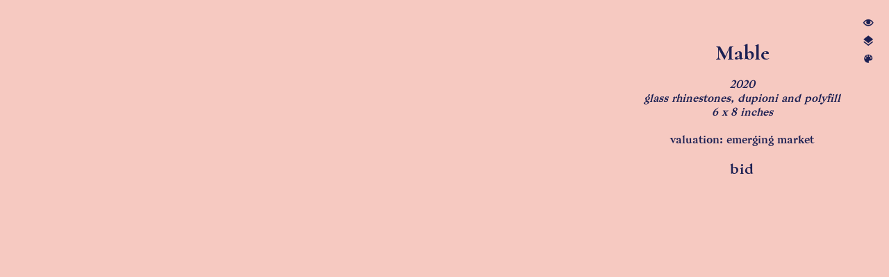

--- FILE ---
content_type: text/html; charset=UTF-8
request_url: https://plutoprojects.space/Listing-Mable
body_size: 37395
content:
<!DOCTYPE html>
<!-- 

        Running on cargo.site

-->
<html lang="en" data-predefined-style="true" data-css-presets="true" data-css-preset data-typography-preset>
	<head>
<script>
				var __cargo_context__ = 'live';
				var __cargo_js_ver__ = 'c=3521555348';
				var __cargo_maint__ = false;
				
				
			</script>
					<meta http-equiv="X-UA-Compatible" content="IE=edge,chrome=1">
		<meta http-equiv="Content-Type" content="text/html; charset=utf-8">
		<meta name="viewport" content="initial-scale=1.0, maximum-scale=1.0, user-scalable=no">
		
			<meta name="robots" content="index,follow">
		<title>Listing: Mable — Pluto Projects</title>
		<meta name="description" content="Mable 2020 glass rhinestones, dupioni and polyfill 6 x 8 inches valuation: emerging market bid">
				<meta name="twitter:card" content="summary_large_image">
		<meta name="twitter:title" content="Listing: Mable — Pluto Projects">
		<meta name="twitter:description" content="Mable 2020 glass rhinestones, dupioni and polyfill 6 x 8 inches valuation: emerging market bid">
		<meta name="twitter:image" content="https://freight.cargo.site/w/1200/i/1bb41b4faa67402aed0d8ad2e4c9772b1f18787b4b91c890361e06b29dab4c74/2CD6090D-EE82-4E64-A87F-077AC0D1C80C---bcalla-bcalla.jpeg">
		<meta property="og:locale" content="en_US">
		<meta property="og:title" content="Listing: Mable — Pluto Projects">
		<meta property="og:description" content="Mable 2020 glass rhinestones, dupioni and polyfill 6 x 8 inches valuation: emerging market bid">
		<meta property="og:url" content="https://plutoprojects.space/Listing-Mable">
		<meta property="og:image" content="https://freight.cargo.site/w/1200/i/1bb41b4faa67402aed0d8ad2e4c9772b1f18787b4b91c890361e06b29dab4c74/2CD6090D-EE82-4E64-A87F-077AC0D1C80C---bcalla-bcalla.jpeg">
		<meta property="og:type" content="website">

		<link rel="preconnect" href="https://static.cargo.site" crossorigin>
		<link rel="preconnect" href="https://freight.cargo.site" crossorigin>

		<link rel="preconnect" href="https://fonts.gstatic.com" crossorigin>
				<link rel="preconnect" href="https://type.cargo.site" crossorigin>

		<!--<link rel="preload" href="https://static.cargo.site/assets/social/IconFont-Regular-0.9.3.woff2" as="font" type="font/woff" crossorigin>-->

		<meta name="google-site-verification" content="faXCf-_STF8zvBPOqYARowoudFtdS8_I0v7-qlV8Uzg" />

		<link href="https://freight.cargo.site/t/original/i/4d8c431e3f18acb7dd2f026f43842ac243eeedc34dd377b5a40985ddfadc5e8f/pluto-avatar.ico" rel="shortcut icon">
		<link href="https://plutoprojects.space/rss" rel="alternate" type="application/rss+xml" title="Pluto Projects feed">

		<link href="//fonts.googleapis.com/css?family=Cormorant:400,400italic,700,700italic&c=3521555348&" id="" rel="stylesheet" type="text/css" />
<link href="https://plutoprojects.space/stylesheet?c=3521555348&1649213625" id="member_stylesheet" rel="stylesheet" type="text/css" />
<style id="">@font-face{font-family:Icons;src:url(https://static.cargo.site/assets/social/IconFont-Regular-0.9.3.woff2);unicode-range:U+E000-E15C,U+F0000,U+FE0E}@font-face{font-family:Icons;src:url(https://static.cargo.site/assets/social/IconFont-Regular-0.9.3.woff2);font-weight:240;unicode-range:U+E000-E15C,U+F0000,U+FE0E}@font-face{font-family:Icons;src:url(https://static.cargo.site/assets/social/IconFont-Regular-0.9.3.woff2);unicode-range:U+E000-E15C,U+F0000,U+FE0E;font-weight:400}@font-face{font-family:Icons;src:url(https://static.cargo.site/assets/social/IconFont-Regular-0.9.3.woff2);unicode-range:U+E000-E15C,U+F0000,U+FE0E;font-weight:600}@font-face{font-family:Icons;src:url(https://static.cargo.site/assets/social/IconFont-Regular-0.9.3.woff2);unicode-range:U+E000-E15C,U+F0000,U+FE0E;font-weight:800}@font-face{font-family:Icons;src:url(https://static.cargo.site/assets/social/IconFont-Regular-0.9.3.woff2);unicode-range:U+E000-E15C,U+F0000,U+FE0E;font-style:italic}@font-face{font-family:Icons;src:url(https://static.cargo.site/assets/social/IconFont-Regular-0.9.3.woff2);unicode-range:U+E000-E15C,U+F0000,U+FE0E;font-weight:200;font-style:italic}@font-face{font-family:Icons;src:url(https://static.cargo.site/assets/social/IconFont-Regular-0.9.3.woff2);unicode-range:U+E000-E15C,U+F0000,U+FE0E;font-weight:400;font-style:italic}@font-face{font-family:Icons;src:url(https://static.cargo.site/assets/social/IconFont-Regular-0.9.3.woff2);unicode-range:U+E000-E15C,U+F0000,U+FE0E;font-weight:600;font-style:italic}@font-face{font-family:Icons;src:url(https://static.cargo.site/assets/social/IconFont-Regular-0.9.3.woff2);unicode-range:U+E000-E15C,U+F0000,U+FE0E;font-weight:800;font-style:italic}body.iconfont-loading,body.iconfont-loading *{color:transparent!important}body{-moz-osx-font-smoothing:grayscale;-webkit-font-smoothing:antialiased;-webkit-text-size-adjust:none}body.no-scroll{overflow:hidden}/*!
 * Content
 */.page{word-wrap:break-word}:focus{outline:0}.pointer-events-none{pointer-events:none}.pointer-events-auto{pointer-events:auto}.pointer-events-none .page_content .audio-player,.pointer-events-none .page_content .shop_product,.pointer-events-none .page_content a,.pointer-events-none .page_content audio,.pointer-events-none .page_content button,.pointer-events-none .page_content details,.pointer-events-none .page_content iframe,.pointer-events-none .page_content img,.pointer-events-none .page_content input,.pointer-events-none .page_content video{pointer-events:auto}.pointer-events-none .page_content *>a,.pointer-events-none .page_content>a{position:relative}s *{text-transform:inherit}#toolset{position:fixed;bottom:10px;right:10px;z-index:8}.mobile #toolset,.template_site_inframe #toolset{display:none}#toolset a{display:block;height:24px;width:24px;margin:0;padding:0;text-decoration:none;background:rgba(0,0,0,.2)}#toolset a:hover{background:rgba(0,0,0,.8)}[data-adminview] #toolset a,[data-adminview] #toolset_admin a{background:rgba(0,0,0,.04);pointer-events:none;cursor:default}#toolset_admin a:active{background:rgba(0,0,0,.7)}#toolset_admin a svg>*{transform:scale(1.1) translate(0,-.5px);transform-origin:50% 50%}#toolset_admin a svg{pointer-events:none;width:100%!important;height:auto!important}#following-container{overflow:auto;-webkit-overflow-scrolling:touch}#following-container iframe{height:100%;width:100%;position:absolute;top:0;left:0;right:0;bottom:0}:root{--following-width:-400px;--following-animation-duration:450ms}@keyframes following-open{0%{transform:translateX(0)}100%{transform:translateX(var(--following-width))}}@keyframes following-open-inverse{0%{transform:translateX(0)}100%{transform:translateX(calc(-1 * var(--following-width)))}}@keyframes following-close{0%{transform:translateX(var(--following-width))}100%{transform:translateX(0)}}@keyframes following-close-inverse{0%{transform:translateX(calc(-1 * var(--following-width)))}100%{transform:translateX(0)}}body.animate-left{animation:following-open var(--following-animation-duration);animation-fill-mode:both;animation-timing-function:cubic-bezier(.24,1,.29,1)}#following-container.animate-left{animation:following-close-inverse var(--following-animation-duration);animation-fill-mode:both;animation-timing-function:cubic-bezier(.24,1,.29,1)}#following-container.animate-left #following-frame{animation:following-close var(--following-animation-duration);animation-fill-mode:both;animation-timing-function:cubic-bezier(.24,1,.29,1)}body.animate-right{animation:following-close var(--following-animation-duration);animation-fill-mode:both;animation-timing-function:cubic-bezier(.24,1,.29,1)}#following-container.animate-right{animation:following-open-inverse var(--following-animation-duration);animation-fill-mode:both;animation-timing-function:cubic-bezier(.24,1,.29,1)}#following-container.animate-right #following-frame{animation:following-open var(--following-animation-duration);animation-fill-mode:both;animation-timing-function:cubic-bezier(.24,1,.29,1)}.slick-slider{position:relative;display:block;-moz-box-sizing:border-box;box-sizing:border-box;-webkit-user-select:none;-moz-user-select:none;-ms-user-select:none;user-select:none;-webkit-touch-callout:none;-khtml-user-select:none;-ms-touch-action:pan-y;touch-action:pan-y;-webkit-tap-highlight-color:transparent}.slick-list{position:relative;display:block;overflow:hidden;margin:0;padding:0}.slick-list:focus{outline:0}.slick-list.dragging{cursor:pointer;cursor:hand}.slick-slider .slick-list,.slick-slider .slick-track{transform:translate3d(0,0,0);will-change:transform}.slick-track{position:relative;top:0;left:0;display:block}.slick-track:after,.slick-track:before{display:table;content:'';width:1px;height:1px;margin-top:-1px;margin-left:-1px}.slick-track:after{clear:both}.slick-loading .slick-track{visibility:hidden}.slick-slide{display:none;float:left;height:100%;min-height:1px}[dir=rtl] .slick-slide{float:right}.content .slick-slide img{display:inline-block}.content .slick-slide img:not(.image-zoom){cursor:pointer}.content .scrub .slick-list,.content .scrub .slick-slide img:not(.image-zoom){cursor:ew-resize}body.slideshow-scrub-dragging *{cursor:ew-resize!important}.content .slick-slide img:not([src]),.content .slick-slide img[src='']{width:100%;height:auto}.slick-slide.slick-loading img{display:none}.slick-slide.dragging img{pointer-events:none}.slick-initialized .slick-slide{display:block}.slick-loading .slick-slide{visibility:hidden}.slick-vertical .slick-slide{display:block;height:auto;border:1px solid transparent}.slick-arrow.slick-hidden{display:none}.slick-arrow{position:absolute;z-index:9;width:0;top:0;height:100%;cursor:pointer;will-change:opacity;-webkit-transition:opacity 333ms cubic-bezier(.4,0,.22,1);transition:opacity 333ms cubic-bezier(.4,0,.22,1)}.slick-arrow.hidden{opacity:0}.slick-arrow svg{position:absolute;width:36px;height:36px;top:0;left:0;right:0;bottom:0;margin:auto;transform:translate(.25px,.25px)}.slick-arrow svg.right-arrow{transform:translate(.25px,.25px) scaleX(-1)}.slick-arrow svg:active{opacity:.75}.slick-arrow svg .arrow-shape{fill:none!important;stroke:#fff;stroke-linecap:square}.slick-arrow svg .arrow-outline{fill:none!important;stroke-width:2.5px;stroke:rgba(0,0,0,.6);stroke-linecap:square}.slick-arrow.slick-next{right:0;text-align:right}.slick-next svg,.wallpaper-navigation .slick-next svg{margin-right:10px}.mobile .slick-next svg{margin-right:10px}.slick-arrow.slick-prev{text-align:left}.slick-prev svg,.wallpaper-navigation .slick-prev svg{margin-left:10px}.mobile .slick-prev svg{margin-left:10px}.loading_animation{display:none;vertical-align:middle;z-index:15;line-height:0;pointer-events:none;border-radius:100%}.loading_animation.hidden{display:none}.loading_animation.pulsing{opacity:0;display:inline-block;animation-delay:.1s;-webkit-animation-delay:.1s;-moz-animation-delay:.1s;animation-duration:12s;animation-iteration-count:infinite;animation:fade-pulse-in .5s ease-in-out;-moz-animation:fade-pulse-in .5s ease-in-out;-webkit-animation:fade-pulse-in .5s ease-in-out;-webkit-animation-fill-mode:forwards;-moz-animation-fill-mode:forwards;animation-fill-mode:forwards}.loading_animation.pulsing.no-delay{animation-delay:0s;-webkit-animation-delay:0s;-moz-animation-delay:0s}.loading_animation div{border-radius:100%}.loading_animation div svg{max-width:100%;height:auto}.loading_animation div,.loading_animation div svg{width:20px;height:20px}.loading_animation.full-width svg{width:100%;height:auto}.loading_animation.full-width.big svg{width:100px;height:100px}.loading_animation div svg>*{fill:#ccc}.loading_animation div{-webkit-animation:spin-loading 12s ease-out;-webkit-animation-iteration-count:infinite;-moz-animation:spin-loading 12s ease-out;-moz-animation-iteration-count:infinite;animation:spin-loading 12s ease-out;animation-iteration-count:infinite}.loading_animation.hidden{display:none}[data-backdrop] .loading_animation{position:absolute;top:15px;left:15px;z-index:99}.loading_animation.position-absolute.middle{top:calc(50% - 10px);left:calc(50% - 10px)}.loading_animation.position-absolute.topleft{top:0;left:0}.loading_animation.position-absolute.middleright{top:calc(50% - 10px);right:1rem}.loading_animation.position-absolute.middleleft{top:calc(50% - 10px);left:1rem}.loading_animation.gray div svg>*{fill:#999}.loading_animation.gray-dark div svg>*{fill:#666}.loading_animation.gray-darker div svg>*{fill:#555}.loading_animation.gray-light div svg>*{fill:#ccc}.loading_animation.white div svg>*{fill:rgba(255,255,255,.85)}.loading_animation.blue div svg>*{fill:#698fff}.loading_animation.inline{display:inline-block;margin-bottom:.5ex}.loading_animation.inline.left{margin-right:.5ex}@-webkit-keyframes fade-pulse-in{0%{opacity:0}50%{opacity:.5}100%{opacity:1}}@-moz-keyframes fade-pulse-in{0%{opacity:0}50%{opacity:.5}100%{opacity:1}}@keyframes fade-pulse-in{0%{opacity:0}50%{opacity:.5}100%{opacity:1}}@-webkit-keyframes pulsate{0%{opacity:1}50%{opacity:0}100%{opacity:1}}@-moz-keyframes pulsate{0%{opacity:1}50%{opacity:0}100%{opacity:1}}@keyframes pulsate{0%{opacity:1}50%{opacity:0}100%{opacity:1}}@-webkit-keyframes spin-loading{0%{transform:rotate(0)}9%{transform:rotate(1050deg)}18%{transform:rotate(-1090deg)}20%{transform:rotate(-1080deg)}23%{transform:rotate(-1080deg)}28%{transform:rotate(-1095deg)}29%{transform:rotate(-1065deg)}34%{transform:rotate(-1080deg)}35%{transform:rotate(-1050deg)}40%{transform:rotate(-1065deg)}41%{transform:rotate(-1035deg)}44%{transform:rotate(-1035deg)}47%{transform:rotate(-2160deg)}50%{transform:rotate(-2160deg)}56%{transform:rotate(45deg)}60%{transform:rotate(45deg)}80%{transform:rotate(6120deg)}100%{transform:rotate(0)}}@keyframes spin-loading{0%{transform:rotate(0)}9%{transform:rotate(1050deg)}18%{transform:rotate(-1090deg)}20%{transform:rotate(-1080deg)}23%{transform:rotate(-1080deg)}28%{transform:rotate(-1095deg)}29%{transform:rotate(-1065deg)}34%{transform:rotate(-1080deg)}35%{transform:rotate(-1050deg)}40%{transform:rotate(-1065deg)}41%{transform:rotate(-1035deg)}44%{transform:rotate(-1035deg)}47%{transform:rotate(-2160deg)}50%{transform:rotate(-2160deg)}56%{transform:rotate(45deg)}60%{transform:rotate(45deg)}80%{transform:rotate(6120deg)}100%{transform:rotate(0)}}[grid-row]{align-items:flex-start;box-sizing:border-box;display:-webkit-box;display:-webkit-flex;display:-ms-flexbox;display:flex;-webkit-flex-wrap:wrap;-ms-flex-wrap:wrap;flex-wrap:wrap}[grid-col]{box-sizing:border-box}[grid-row] [grid-col].empty:after{content:"\0000A0";cursor:text}body.mobile[data-adminview=content-editproject] [grid-row] [grid-col].empty:after{display:none}[grid-col=auto]{-webkit-box-flex:1;-webkit-flex:1;-ms-flex:1;flex:1}[grid-col=x12]{width:100%}[grid-col=x11]{width:50%}[grid-col=x10]{width:33.33%}[grid-col=x9]{width:25%}[grid-col=x8]{width:20%}[grid-col=x7]{width:16.666666667%}[grid-col=x6]{width:14.285714286%}[grid-col=x5]{width:12.5%}[grid-col=x4]{width:11.111111111%}[grid-col=x3]{width:10%}[grid-col=x2]{width:9.090909091%}[grid-col=x1]{width:8.333333333%}[grid-col="1"]{width:8.33333%}[grid-col="2"]{width:16.66667%}[grid-col="3"]{width:25%}[grid-col="4"]{width:33.33333%}[grid-col="5"]{width:41.66667%}[grid-col="6"]{width:50%}[grid-col="7"]{width:58.33333%}[grid-col="8"]{width:66.66667%}[grid-col="9"]{width:75%}[grid-col="10"]{width:83.33333%}[grid-col="11"]{width:91.66667%}[grid-col="12"]{width:100%}body.mobile [grid-responsive] [grid-col]{width:100%;-webkit-box-flex:none;-webkit-flex:none;-ms-flex:none;flex:none}[data-ce-host=true][contenteditable=true] [grid-pad]{pointer-events:none}[data-ce-host=true][contenteditable=true] [grid-pad]>*{pointer-events:auto}[grid-pad="0"]{padding:0}[grid-pad="0.25"]{padding:.125rem}[grid-pad="0.5"]{padding:.25rem}[grid-pad="0.75"]{padding:.375rem}[grid-pad="1"]{padding:.5rem}[grid-pad="1.25"]{padding:.625rem}[grid-pad="1.5"]{padding:.75rem}[grid-pad="1.75"]{padding:.875rem}[grid-pad="2"]{padding:1rem}[grid-pad="2.5"]{padding:1.25rem}[grid-pad="3"]{padding:1.5rem}[grid-pad="3.5"]{padding:1.75rem}[grid-pad="4"]{padding:2rem}[grid-pad="5"]{padding:2.5rem}[grid-pad="6"]{padding:3rem}[grid-pad="7"]{padding:3.5rem}[grid-pad="8"]{padding:4rem}[grid-pad="9"]{padding:4.5rem}[grid-pad="10"]{padding:5rem}[grid-gutter="0"]{margin:0}[grid-gutter="0.5"]{margin:-.25rem}[grid-gutter="1"]{margin:-.5rem}[grid-gutter="1.5"]{margin:-.75rem}[grid-gutter="2"]{margin:-1rem}[grid-gutter="2.5"]{margin:-1.25rem}[grid-gutter="3"]{margin:-1.5rem}[grid-gutter="3.5"]{margin:-1.75rem}[grid-gutter="4"]{margin:-2rem}[grid-gutter="5"]{margin:-2.5rem}[grid-gutter="6"]{margin:-3rem}[grid-gutter="7"]{margin:-3.5rem}[grid-gutter="8"]{margin:-4rem}[grid-gutter="10"]{margin:-5rem}[grid-gutter="12"]{margin:-6rem}[grid-gutter="14"]{margin:-7rem}[grid-gutter="16"]{margin:-8rem}[grid-gutter="18"]{margin:-9rem}[grid-gutter="20"]{margin:-10rem}small{max-width:100%;text-decoration:inherit}img:not([src]),img[src='']{outline:1px solid rgba(177,177,177,.4);outline-offset:-1px;content:url([data-uri])}img.image-zoom{cursor:-webkit-zoom-in;cursor:-moz-zoom-in;cursor:zoom-in}#imprimatur{color:#333;font-size:10px;font-family:-apple-system,BlinkMacSystemFont,"Segoe UI",Roboto,Oxygen,Ubuntu,Cantarell,"Open Sans","Helvetica Neue",sans-serif,"Sans Serif",Icons;/*!System*/position:fixed;opacity:.3;right:-28px;bottom:160px;transform:rotate(270deg);-ms-transform:rotate(270deg);-webkit-transform:rotate(270deg);z-index:8;text-transform:uppercase;color:#999;opacity:.5;padding-bottom:2px;text-decoration:none}.mobile #imprimatur{display:none}bodycopy cargo-link a{font-family:-apple-system,BlinkMacSystemFont,"Segoe UI",Roboto,Oxygen,Ubuntu,Cantarell,"Open Sans","Helvetica Neue",sans-serif,"Sans Serif",Icons;/*!System*/font-size:12px;font-style:normal;font-weight:400;transform:rotate(270deg);text-decoration:none;position:fixed!important;right:-27px;bottom:100px;text-decoration:none;letter-spacing:normal;background:0 0;border:0;border-bottom:0;outline:0}/*! PhotoSwipe Default UI CSS by Dmitry Semenov | photoswipe.com | MIT license */.pswp--has_mouse .pswp__button--arrow--left,.pswp--has_mouse .pswp__button--arrow--right,.pswp__ui{visibility:visible}.pswp--minimal--dark .pswp__top-bar,.pswp__button{background:0 0}.pswp,.pswp__bg,.pswp__container,.pswp__img--placeholder,.pswp__zoom-wrap,.quick-view-navigation{-webkit-backface-visibility:hidden}.pswp__button{cursor:pointer;opacity:1;-webkit-appearance:none;transition:opacity .2s;-webkit-box-shadow:none;box-shadow:none}.pswp__button-close>svg{top:10px;right:10px;margin-left:auto}.pswp--touch .quick-view-navigation{display:none}.pswp__ui{-webkit-font-smoothing:auto;opacity:1;z-index:1550}.quick-view-navigation{will-change:opacity;-webkit-transition:opacity 333ms cubic-bezier(.4,0,.22,1);transition:opacity 333ms cubic-bezier(.4,0,.22,1)}.quick-view-navigation .pswp__group .pswp__button{pointer-events:auto}.pswp__button>svg{position:absolute;width:36px;height:36px}.quick-view-navigation .pswp__group:active svg{opacity:.75}.pswp__button svg .shape-shape{fill:#fff}.pswp__button svg .shape-outline{fill:#000}.pswp__button-prev>svg{top:0;bottom:0;left:10px;margin:auto}.pswp__button-next>svg{top:0;bottom:0;right:10px;margin:auto}.quick-view-navigation .pswp__group .pswp__button-prev{position:absolute;left:0;top:0;width:0;height:100%}.quick-view-navigation .pswp__group .pswp__button-next{position:absolute;right:0;top:0;width:0;height:100%}.quick-view-navigation .close-button,.quick-view-navigation .left-arrow,.quick-view-navigation .right-arrow{transform:translate(.25px,.25px)}.quick-view-navigation .right-arrow{transform:translate(.25px,.25px) scaleX(-1)}.pswp__button svg .shape-outline{fill:transparent!important;stroke:#000;stroke-width:2.5px;stroke-linecap:square}.pswp__button svg .shape-shape{fill:transparent!important;stroke:#fff;stroke-width:1.5px;stroke-linecap:square}.pswp__bg,.pswp__scroll-wrap,.pswp__zoom-wrap{width:100%;position:absolute}.quick-view-navigation .pswp__group .pswp__button-close{margin:0}.pswp__container,.pswp__item,.pswp__zoom-wrap{right:0;bottom:0;top:0;position:absolute;left:0}.pswp__ui--hidden .pswp__button{opacity:.001}.pswp__ui--hidden .pswp__button,.pswp__ui--hidden .pswp__button *{pointer-events:none}.pswp .pswp__ui.pswp__ui--displaynone{display:none}.pswp__element--disabled{display:none!important}/*! PhotoSwipe main CSS by Dmitry Semenov | photoswipe.com | MIT license */.pswp{position:fixed;display:none;height:100%;width:100%;top:0;left:0;right:0;bottom:0;margin:auto;-ms-touch-action:none;touch-action:none;z-index:9999999;-webkit-text-size-adjust:100%;line-height:initial;letter-spacing:initial;outline:0}.pswp img{max-width:none}.pswp--zoom-disabled .pswp__img{cursor:default!important}.pswp--animate_opacity{opacity:.001;will-change:opacity;-webkit-transition:opacity 333ms cubic-bezier(.4,0,.22,1);transition:opacity 333ms cubic-bezier(.4,0,.22,1)}.pswp--open{display:block}.pswp--zoom-allowed .pswp__img{cursor:-webkit-zoom-in;cursor:-moz-zoom-in;cursor:zoom-in}.pswp--zoomed-in .pswp__img{cursor:-webkit-grab;cursor:-moz-grab;cursor:grab}.pswp--dragging .pswp__img{cursor:-webkit-grabbing;cursor:-moz-grabbing;cursor:grabbing}.pswp__bg{left:0;top:0;height:100%;opacity:0;transform:translateZ(0);will-change:opacity}.pswp__scroll-wrap{left:0;top:0;height:100%}.pswp__container,.pswp__zoom-wrap{-ms-touch-action:none;touch-action:none}.pswp__container,.pswp__img{-webkit-user-select:none;-moz-user-select:none;-ms-user-select:none;user-select:none;-webkit-tap-highlight-color:transparent;-webkit-touch-callout:none}.pswp__zoom-wrap{-webkit-transform-origin:left top;-ms-transform-origin:left top;transform-origin:left top;-webkit-transition:-webkit-transform 222ms cubic-bezier(.4,0,.22,1);transition:transform 222ms cubic-bezier(.4,0,.22,1)}.pswp__bg{-webkit-transition:opacity 222ms cubic-bezier(.4,0,.22,1);transition:opacity 222ms cubic-bezier(.4,0,.22,1)}.pswp--animated-in .pswp__bg,.pswp--animated-in .pswp__zoom-wrap{-webkit-transition:none;transition:none}.pswp--hide-overflow .pswp__scroll-wrap,.pswp--hide-overflow.pswp{overflow:hidden}.pswp__img{position:absolute;width:auto;height:auto;top:0;left:0}.pswp__img--placeholder--blank{background:#222}.pswp--ie .pswp__img{width:100%!important;height:auto!important;left:0;top:0}.pswp__ui--idle{opacity:0}.pswp__error-msg{position:absolute;left:0;top:50%;width:100%;text-align:center;font-size:14px;line-height:16px;margin-top:-8px;color:#ccc}.pswp__error-msg a{color:#ccc;text-decoration:underline}.pswp__error-msg{font-family:-apple-system,BlinkMacSystemFont,"Segoe UI",Roboto,Oxygen,Ubuntu,Cantarell,"Open Sans","Helvetica Neue",sans-serif}.quick-view.mouse-down .iframe-item{pointer-events:none!important}.quick-view-caption-positioner{pointer-events:none;width:100%;height:100%}.quick-view-caption-wrapper{margin:auto;position:absolute;bottom:0;left:0;right:0}.quick-view-horizontal-align-left .quick-view-caption-wrapper{margin-left:0}.quick-view-horizontal-align-right .quick-view-caption-wrapper{margin-right:0}[data-quick-view-caption]{transition:.1s opacity ease-in-out;position:absolute;bottom:0;left:0;right:0}.quick-view-horizontal-align-left [data-quick-view-caption]{text-align:left}.quick-view-horizontal-align-right [data-quick-view-caption]{text-align:right}.quick-view-caption{transition:.1s opacity ease-in-out}.quick-view-caption>*{display:inline-block}.quick-view-caption *{pointer-events:auto}.quick-view-caption.hidden{opacity:0}.shop_product .dropdown_wrapper{flex:0 0 100%;position:relative}.shop_product select{appearance:none;-moz-appearance:none;-webkit-appearance:none;outline:0;-webkit-font-smoothing:antialiased;-moz-osx-font-smoothing:grayscale;cursor:pointer;border-radius:0;white-space:nowrap;overflow:hidden!important;text-overflow:ellipsis}.shop_product select.dropdown::-ms-expand{display:none}.shop_product a{cursor:pointer;border-bottom:none;text-decoration:none}.shop_product a.out-of-stock{pointer-events:none}body.audio-player-dragging *{cursor:ew-resize!important}.audio-player{display:inline-flex;flex:1 0 calc(100% - 2px);width:calc(100% - 2px)}.audio-player .button{height:100%;flex:0 0 3.3rem;display:flex}.audio-player .separator{left:3.3rem;height:100%}.audio-player .buffer{width:0%;height:100%;transition:left .3s linear,width .3s linear}.audio-player.seeking .buffer{transition:left 0s,width 0s}.audio-player.seeking{user-select:none;-webkit-user-select:none;cursor:ew-resize}.audio-player.seeking *{user-select:none;-webkit-user-select:none;cursor:ew-resize}.audio-player .bar{overflow:hidden;display:flex;justify-content:space-between;align-content:center;flex-grow:1}.audio-player .progress{width:0%;height:100%;transition:width .3s linear}.audio-player.seeking .progress{transition:width 0s}.audio-player .pause,.audio-player .play{cursor:pointer;height:100%}.audio-player .note-icon{margin:auto 0;order:2;flex:0 1 auto}.audio-player .title{white-space:nowrap;overflow:hidden;text-overflow:ellipsis;pointer-events:none;user-select:none;padding:.5rem 0 .5rem 1rem;margin:auto auto auto 0;flex:0 3 auto;min-width:0;width:100%}.audio-player .total-time{flex:0 1 auto;margin:auto 0}.audio-player .current-time,.audio-player .play-text{flex:0 1 auto;margin:auto 0}.audio-player .stream-anim{user-select:none;margin:auto auto auto 0}.audio-player .stream-anim span{display:inline-block}.audio-player .buffer,.audio-player .current-time,.audio-player .note-svg,.audio-player .play-text,.audio-player .separator,.audio-player .total-time{user-select:none;pointer-events:none}.audio-player .buffer,.audio-player .play-text,.audio-player .progress{position:absolute}.audio-player,.audio-player .bar,.audio-player .button,.audio-player .current-time,.audio-player .note-icon,.audio-player .pause,.audio-player .play,.audio-player .total-time{position:relative}body.mobile .audio-player,body.mobile .audio-player *{-webkit-touch-callout:none}#standalone-admin-frame{border:0;width:400px;position:absolute;right:0;top:0;height:100vh;z-index:99}body[standalone-admin=true] #standalone-admin-frame{transform:translate(0,0)}body[standalone-admin=true] .main_container{width:calc(100% - 400px)}body[standalone-admin=false] #standalone-admin-frame{transform:translate(100%,0)}body[standalone-admin=false] .main_container{width:100%}.toggle_standaloneAdmin{position:fixed;top:0;right:400px;height:40px;width:40px;z-index:999;cursor:pointer;background-color:rgba(0,0,0,.4)}.toggle_standaloneAdmin:active{opacity:.7}body[standalone-admin=false] .toggle_standaloneAdmin{right:0}.toggle_standaloneAdmin *{color:#fff;fill:#fff}.toggle_standaloneAdmin svg{padding:6px;width:100%;height:100%;opacity:.85}body[standalone-admin=false] .toggle_standaloneAdmin #close,body[standalone-admin=true] .toggle_standaloneAdmin #backdropsettings{display:none}.toggle_standaloneAdmin>div{width:100%;height:100%}#admin_toggle_button{position:fixed;top:50%;transform:translate(0,-50%);right:400px;height:36px;width:12px;z-index:999;cursor:pointer;background-color:rgba(0,0,0,.09);padding-left:2px;margin-right:5px}#admin_toggle_button .bar{content:'';background:rgba(0,0,0,.09);position:fixed;width:5px;bottom:0;top:0;z-index:10}#admin_toggle_button:active{background:rgba(0,0,0,.065)}#admin_toggle_button *{color:#fff;fill:#fff}#admin_toggle_button svg{padding:0;width:16px;height:36px;margin-left:1px;opacity:1}#admin_toggle_button svg *{fill:#fff;opacity:1}#admin_toggle_button[data-state=closed] .toggle_admin_close{display:none}#admin_toggle_button[data-state=closed],#admin_toggle_button[data-state=closed] .toggle_admin_open{width:20px;cursor:pointer;margin:0}#admin_toggle_button[data-state=closed] svg{margin-left:2px}#admin_toggle_button[data-state=open] .toggle_admin_open{display:none}select,select *{text-rendering:auto!important}b b{font-weight:inherit}*{-webkit-box-sizing:border-box;-moz-box-sizing:border-box;box-sizing:border-box}customhtml>*{position:relative;z-index:10}body,html{min-height:100vh;margin:0;padding:0}html{touch-action:manipulation;position:relative;background-color:#fff}.main_container{min-height:100vh;width:100%;overflow:hidden}.container{display:-webkit-box;display:-webkit-flex;display:-moz-box;display:-ms-flexbox;display:flex;-webkit-flex-wrap:wrap;-moz-flex-wrap:wrap;-ms-flex-wrap:wrap;flex-wrap:wrap;max-width:100%;width:100%;overflow:visible}.container{align-items:flex-start;-webkit-align-items:flex-start}.page{z-index:2}.page ul li>text-limit{display:block}.content,.content_container,.pinned{-webkit-flex:1 0 auto;-moz-flex:1 0 auto;-ms-flex:1 0 auto;flex:1 0 auto;max-width:100%}.content_container{width:100%}.content_container.full_height{min-height:100vh}.page_background{position:absolute;top:0;left:0;width:100%;height:100%}.page_container{position:relative;overflow:visible;width:100%}.backdrop{position:absolute;top:0;z-index:1;width:100%;height:100%;max-height:100vh}.backdrop>div{position:absolute;top:0;left:0;width:100%;height:100%;-webkit-backface-visibility:hidden;backface-visibility:hidden;transform:translate3d(0,0,0);contain:strict}[data-backdrop].backdrop>div[data-overflowing]{max-height:100vh;position:absolute;top:0;left:0}body.mobile [split-responsive]{display:flex;flex-direction:column}body.mobile [split-responsive] .container{width:100%;order:2}body.mobile [split-responsive] .backdrop{position:relative;height:50vh;width:100%;order:1}body.mobile [split-responsive] [data-auxiliary].backdrop{position:absolute;height:50vh;width:100%;order:1}.page{position:relative;z-index:2}img[data-align=left]{float:left}img[data-align=right]{float:right}[data-rotation]{transform-origin:center center}.content .page_content:not([contenteditable=true]) [data-draggable]{pointer-events:auto!important;backface-visibility:hidden}.preserve-3d{-moz-transform-style:preserve-3d;transform-style:preserve-3d}.content .page_content:not([contenteditable=true]) [data-draggable] iframe{pointer-events:none!important}.dragging-active iframe{pointer-events:none!important}.content .page_content:not([contenteditable=true]) [data-draggable]:active{opacity:1}.content .scroll-transition-fade{transition:transform 1s ease-in-out,opacity .8s ease-in-out}.content .scroll-transition-fade.below-viewport{opacity:0;transform:translateY(40px)}.mobile.full_width .page_container:not([split-layout]) .container_width{width:100%}[data-view=pinned_bottom] .bottom_pin_invisibility{visibility:hidden}.pinned{position:relative;width:100%}.pinned .page_container.accommodate:not(.fixed):not(.overlay){z-index:2}.pinned .page_container.overlay{position:absolute;z-index:4}.pinned .page_container.overlay.fixed{position:fixed}.pinned .page_container.overlay.fixed .page{max-height:100vh;-webkit-overflow-scrolling:touch}.pinned .page_container.overlay.fixed .page.allow-scroll{overflow-y:auto;overflow-x:hidden}.pinned .page_container.overlay.fixed .page.allow-scroll{align-items:flex-start;-webkit-align-items:flex-start}.pinned .page_container .page.allow-scroll::-webkit-scrollbar{width:0;background:0 0;display:none}.pinned.pinned_top .page_container.overlay{left:0;top:0}.pinned.pinned_bottom .page_container.overlay{left:0;bottom:0}div[data-container=set]:empty{margin-top:1px}.thumbnails{position:relative;z-index:1}[thumbnails=grid]{align-items:baseline}[thumbnails=justify] .thumbnail{box-sizing:content-box}[thumbnails][data-padding-zero] .thumbnail{margin-bottom:-1px}[thumbnails=montessori] .thumbnail{pointer-events:auto;position:absolute}[thumbnails] .thumbnail>a{display:block;text-decoration:none}[thumbnails=montessori]{height:0}[thumbnails][data-resizing],[thumbnails][data-resizing] *{cursor:nwse-resize}[thumbnails] .thumbnail .resize-handle{cursor:nwse-resize;width:26px;height:26px;padding:5px;position:absolute;opacity:.75;right:-1px;bottom:-1px;z-index:100}[thumbnails][data-resizing] .resize-handle{display:none}[thumbnails] .thumbnail .resize-handle svg{position:absolute;top:0;left:0}[thumbnails] .thumbnail .resize-handle:hover{opacity:1}[data-can-move].thumbnail .resize-handle svg .resize_path_outline{fill:#fff}[data-can-move].thumbnail .resize-handle svg .resize_path{fill:#000}[thumbnails=montessori] .thumbnail_sizer{height:0;width:100%;position:relative;padding-bottom:100%;pointer-events:none}[thumbnails] .thumbnail img{display:block;min-height:3px;margin-bottom:0}[thumbnails] .thumbnail img:not([src]),img[src=""]{margin:0!important;width:100%;min-height:3px;height:100%!important;position:absolute}[aspect-ratio="1x1"].thumb_image{height:0;padding-bottom:100%;overflow:hidden}[aspect-ratio="4x3"].thumb_image{height:0;padding-bottom:75%;overflow:hidden}[aspect-ratio="16x9"].thumb_image{height:0;padding-bottom:56.25%;overflow:hidden}[thumbnails] .thumb_image{width:100%;position:relative}[thumbnails][thumbnail-vertical-align=top]{align-items:flex-start}[thumbnails][thumbnail-vertical-align=middle]{align-items:center}[thumbnails][thumbnail-vertical-align=bottom]{align-items:baseline}[thumbnails][thumbnail-horizontal-align=left]{justify-content:flex-start}[thumbnails][thumbnail-horizontal-align=middle]{justify-content:center}[thumbnails][thumbnail-horizontal-align=right]{justify-content:flex-end}.thumb_image.default_image>svg{position:absolute;top:0;left:0;bottom:0;right:0;width:100%;height:100%}.thumb_image.default_image{outline:1px solid #ccc;outline-offset:-1px;position:relative}.mobile.full_width [data-view=Thumbnail] .thumbnails_width{width:100%}.content [data-draggable] a:active,.content [data-draggable] img:active{opacity:initial}.content .draggable-dragging{opacity:initial}[data-draggable].draggable_visible{visibility:visible}[data-draggable].draggable_hidden{visibility:hidden}.gallery_card [data-draggable],.marquee [data-draggable]{visibility:inherit}[data-draggable]{visibility:visible;background-color:rgba(0,0,0,.003)}#site_menu_panel_container .image-gallery:not(.initialized){height:0;padding-bottom:100%;min-height:initial}.image-gallery:not(.initialized){min-height:100vh;visibility:hidden;width:100%}.image-gallery .gallery_card img{display:block;width:100%;height:auto}.image-gallery .gallery_card{transform-origin:center}.image-gallery .gallery_card.dragging{opacity:.1;transform:initial!important}.image-gallery:not([image-gallery=slideshow]) .gallery_card iframe:only-child,.image-gallery:not([image-gallery=slideshow]) .gallery_card video:only-child{width:100%;height:100%;top:0;left:0;position:absolute}.image-gallery[image-gallery=slideshow] .gallery_card video[muted][autoplay]:not([controls]),.image-gallery[image-gallery=slideshow] .gallery_card video[muted][data-autoplay]:not([controls]){pointer-events:none}.image-gallery [image-gallery-pad="0"] video:only-child{object-fit:cover;height:calc(100% + 1px)}div.image-gallery>a,div.image-gallery>iframe,div.image-gallery>img,div.image-gallery>video{display:none}[image-gallery-row]{align-items:flex-start;box-sizing:border-box;display:-webkit-box;display:-webkit-flex;display:-ms-flexbox;display:flex;-webkit-flex-wrap:wrap;-ms-flex-wrap:wrap;flex-wrap:wrap}.image-gallery .gallery_card_image{width:100%;position:relative}[data-predefined-style=true] .image-gallery a.gallery_card{display:block;border:none}[image-gallery-col]{box-sizing:border-box}[image-gallery-col=x12]{width:100%}[image-gallery-col=x11]{width:50%}[image-gallery-col=x10]{width:33.33%}[image-gallery-col=x9]{width:25%}[image-gallery-col=x8]{width:20%}[image-gallery-col=x7]{width:16.666666667%}[image-gallery-col=x6]{width:14.285714286%}[image-gallery-col=x5]{width:12.5%}[image-gallery-col=x4]{width:11.111111111%}[image-gallery-col=x3]{width:10%}[image-gallery-col=x2]{width:9.090909091%}[image-gallery-col=x1]{width:8.333333333%}.content .page_content [image-gallery-pad].image-gallery{pointer-events:none}.content .page_content [image-gallery-pad].image-gallery .gallery_card_image>*,.content .page_content [image-gallery-pad].image-gallery .gallery_image_caption{pointer-events:auto}.content .page_content [image-gallery-pad="0"]{padding:0}.content .page_content [image-gallery-pad="0.25"]{padding:.125rem}.content .page_content [image-gallery-pad="0.5"]{padding:.25rem}.content .page_content [image-gallery-pad="0.75"]{padding:.375rem}.content .page_content [image-gallery-pad="1"]{padding:.5rem}.content .page_content [image-gallery-pad="1.25"]{padding:.625rem}.content .page_content [image-gallery-pad="1.5"]{padding:.75rem}.content .page_content [image-gallery-pad="1.75"]{padding:.875rem}.content .page_content [image-gallery-pad="2"]{padding:1rem}.content .page_content [image-gallery-pad="2.5"]{padding:1.25rem}.content .page_content [image-gallery-pad="3"]{padding:1.5rem}.content .page_content [image-gallery-pad="3.5"]{padding:1.75rem}.content .page_content [image-gallery-pad="4"]{padding:2rem}.content .page_content [image-gallery-pad="5"]{padding:2.5rem}.content .page_content [image-gallery-pad="6"]{padding:3rem}.content .page_content [image-gallery-pad="7"]{padding:3.5rem}.content .page_content [image-gallery-pad="8"]{padding:4rem}.content .page_content [image-gallery-pad="9"]{padding:4.5rem}.content .page_content [image-gallery-pad="10"]{padding:5rem}.content .page_content [image-gallery-gutter="0"]{margin:0}.content .page_content [image-gallery-gutter="0.5"]{margin:-.25rem}.content .page_content [image-gallery-gutter="1"]{margin:-.5rem}.content .page_content [image-gallery-gutter="1.5"]{margin:-.75rem}.content .page_content [image-gallery-gutter="2"]{margin:-1rem}.content .page_content [image-gallery-gutter="2.5"]{margin:-1.25rem}.content .page_content [image-gallery-gutter="3"]{margin:-1.5rem}.content .page_content [image-gallery-gutter="3.5"]{margin:-1.75rem}.content .page_content [image-gallery-gutter="4"]{margin:-2rem}.content .page_content [image-gallery-gutter="5"]{margin:-2.5rem}.content .page_content [image-gallery-gutter="6"]{margin:-3rem}.content .page_content [image-gallery-gutter="7"]{margin:-3.5rem}.content .page_content [image-gallery-gutter="8"]{margin:-4rem}.content .page_content [image-gallery-gutter="10"]{margin:-5rem}.content .page_content [image-gallery-gutter="12"]{margin:-6rem}.content .page_content [image-gallery-gutter="14"]{margin:-7rem}.content .page_content [image-gallery-gutter="16"]{margin:-8rem}.content .page_content [image-gallery-gutter="18"]{margin:-9rem}.content .page_content [image-gallery-gutter="20"]{margin:-10rem}[image-gallery=slideshow]:not(.initialized)>*{min-height:1px;opacity:0;min-width:100%}[image-gallery=slideshow][data-constrained-by=height] [image-gallery-vertical-align].slick-track{align-items:flex-start}[image-gallery=slideshow] img.image-zoom:active{opacity:initial}[image-gallery=slideshow].slick-initialized .gallery_card{pointer-events:none}[image-gallery=slideshow].slick-initialized .gallery_card.slick-current{pointer-events:auto}[image-gallery=slideshow] .gallery_card:not(.has_caption){line-height:0}.content .page_content [image-gallery=slideshow].image-gallery>*{pointer-events:auto}.content [image-gallery=slideshow].image-gallery.slick-initialized .gallery_card{overflow:hidden;margin:0;display:flex;flex-flow:row wrap;flex-shrink:0}.content [image-gallery=slideshow].image-gallery.slick-initialized .gallery_card.slick-current{overflow:visible}[image-gallery=slideshow] .gallery_image_caption{opacity:1;transition:opacity .3s;-webkit-transition:opacity .3s;width:100%;margin-left:auto;margin-right:auto;clear:both}[image-gallery-horizontal-align=left] .gallery_image_caption{text-align:left}[image-gallery-horizontal-align=middle] .gallery_image_caption{text-align:center}[image-gallery-horizontal-align=right] .gallery_image_caption{text-align:right}[image-gallery=slideshow][data-slideshow-in-transition] .gallery_image_caption{opacity:0;transition:opacity .3s;-webkit-transition:opacity .3s}[image-gallery=slideshow] .gallery_card_image{width:initial;margin:0;display:inline-block}[image-gallery=slideshow] .gallery_card img{margin:0;display:block}[image-gallery=slideshow][data-exploded]{align-items:flex-start;box-sizing:border-box;display:-webkit-box;display:-webkit-flex;display:-ms-flexbox;display:flex;-webkit-flex-wrap:wrap;-ms-flex-wrap:wrap;flex-wrap:wrap;justify-content:flex-start;align-content:flex-start}[image-gallery=slideshow][data-exploded] .gallery_card{padding:1rem;width:16.666%}[image-gallery=slideshow][data-exploded] .gallery_card_image{height:0;display:block;width:100%}[image-gallery=grid]{align-items:baseline}[image-gallery=grid] .gallery_card.has_caption .gallery_card_image{display:block}[image-gallery=grid] [image-gallery-pad="0"].gallery_card{margin-bottom:-1px}[image-gallery=grid] .gallery_card img{margin:0}[image-gallery=columns] .gallery_card img{margin:0}[image-gallery=justify]{align-items:flex-start}[image-gallery=justify] .gallery_card img{margin:0}[image-gallery=montessori][image-gallery-row]{display:block}[image-gallery=montessori] a.gallery_card,[image-gallery=montessori] div.gallery_card{position:absolute;pointer-events:auto}[image-gallery=montessori][data-can-move] .gallery_card,[image-gallery=montessori][data-can-move] .gallery_card .gallery_card_image,[image-gallery=montessori][data-can-move] .gallery_card .gallery_card_image>*{cursor:move}[image-gallery=montessori]{position:relative;height:0}[image-gallery=freeform] .gallery_card{position:relative}[image-gallery=freeform] [image-gallery-pad="0"].gallery_card{margin-bottom:-1px}[image-gallery-vertical-align]{display:flex;flex-flow:row wrap}[image-gallery-vertical-align].slick-track{display:flex;flex-flow:row nowrap}.image-gallery .slick-list{margin-bottom:-.3px}[image-gallery-vertical-align=top]{align-content:flex-start;align-items:flex-start}[image-gallery-vertical-align=middle]{align-items:center;align-content:center}[image-gallery-vertical-align=bottom]{align-content:flex-end;align-items:flex-end}[image-gallery-horizontal-align=left]{justify-content:flex-start}[image-gallery-horizontal-align=middle]{justify-content:center}[image-gallery-horizontal-align=right]{justify-content:flex-end}.image-gallery[data-resizing],.image-gallery[data-resizing] *{cursor:nwse-resize!important}.image-gallery .gallery_card .resize-handle,.image-gallery .gallery_card .resize-handle *{cursor:nwse-resize!important}.image-gallery .gallery_card .resize-handle{width:26px;height:26px;padding:5px;position:absolute;opacity:.75;right:-1px;bottom:-1px;z-index:10}.image-gallery[data-resizing] .resize-handle{display:none}.image-gallery .gallery_card .resize-handle svg{cursor:nwse-resize!important;position:absolute;top:0;left:0}.image-gallery .gallery_card .resize-handle:hover{opacity:1}[data-can-move].gallery_card .resize-handle svg .resize_path_outline{fill:#fff}[data-can-move].gallery_card .resize-handle svg .resize_path{fill:#000}[image-gallery=montessori] .thumbnail_sizer{height:0;width:100%;position:relative;padding-bottom:100%;pointer-events:none}#site_menu_button{display:block;text-decoration:none;pointer-events:auto;z-index:9;vertical-align:top;cursor:pointer;box-sizing:content-box;font-family:Icons}#site_menu_button.custom_icon{padding:0;line-height:0}#site_menu_button.custom_icon img{width:100%;height:auto}#site_menu_wrapper.disabled #site_menu_button{display:none}#site_menu_wrapper.mobile_only #site_menu_button{display:none}body.mobile #site_menu_wrapper.mobile_only:not(.disabled) #site_menu_button:not(.active){display:block}#site_menu_panel_container[data-type=cargo_menu] #site_menu_panel{display:block;position:fixed;top:0;right:0;bottom:0;left:0;z-index:10;cursor:default}.site_menu{pointer-events:auto;position:absolute;z-index:11;top:0;bottom:0;line-height:0;max-width:400px;min-width:300px;font-size:20px;text-align:left;background:rgba(20,20,20,.95);padding:20px 30px 90px 30px;overflow-y:auto;overflow-x:hidden;display:-webkit-box;display:-webkit-flex;display:-ms-flexbox;display:flex;-webkit-box-orient:vertical;-webkit-box-direction:normal;-webkit-flex-direction:column;-ms-flex-direction:column;flex-direction:column;-webkit-box-pack:start;-webkit-justify-content:flex-start;-ms-flex-pack:start;justify-content:flex-start}body.mobile #site_menu_wrapper .site_menu{-webkit-overflow-scrolling:touch;min-width:auto;max-width:100%;width:100%;padding:20px}#site_menu_wrapper[data-sitemenu-position=bottom-left] #site_menu,#site_menu_wrapper[data-sitemenu-position=top-left] #site_menu{left:0}#site_menu_wrapper[data-sitemenu-position=bottom-right] #site_menu,#site_menu_wrapper[data-sitemenu-position=top-right] #site_menu{right:0}#site_menu_wrapper[data-type=page] .site_menu{right:0;left:0;width:100%;padding:0;margin:0;background:0 0}.site_menu_wrapper.open .site_menu{display:block}.site_menu div{display:block}.site_menu a{text-decoration:none;display:inline-block;color:rgba(255,255,255,.75);max-width:100%;overflow:hidden;white-space:nowrap;text-overflow:ellipsis;line-height:1.4}.site_menu div a.active{color:rgba(255,255,255,.4)}.site_menu div.set-link>a{font-weight:700}.site_menu div.hidden{display:none}.site_menu .close{display:block;position:absolute;top:0;right:10px;font-size:60px;line-height:50px;font-weight:200;color:rgba(255,255,255,.4);cursor:pointer;user-select:none}#site_menu_panel_container .page_container{position:relative;overflow:hidden;background:0 0;z-index:2}#site_menu_panel_container .site_menu_page_wrapper{position:fixed;top:0;left:0;overflow-y:auto;-webkit-overflow-scrolling:touch;height:100%;width:100%;z-index:100}#site_menu_panel_container .site_menu_page_wrapper .backdrop{pointer-events:none}#site_menu_panel_container #site_menu_page_overlay{position:fixed;top:0;right:0;bottom:0;left:0;cursor:default;z-index:1}#shop_button{display:block;text-decoration:none;pointer-events:auto;z-index:9;vertical-align:top;cursor:pointer;box-sizing:content-box;font-family:Icons}#shop_button.custom_icon{padding:0;line-height:0}#shop_button.custom_icon img{width:100%;height:auto}#shop_button.disabled{display:none}.loading[data-loading]{display:none;position:fixed;bottom:8px;left:8px;z-index:100}.new_site_button_wrapper{font-size:1.8rem;font-weight:400;color:rgba(0,0,0,.85);font-family:-apple-system,BlinkMacSystemFont,'Segoe UI',Roboto,Oxygen,Ubuntu,Cantarell,'Open Sans','Helvetica Neue',sans-serif,'Sans Serif',Icons;font-style:normal;line-height:1.4;color:#fff;position:fixed;bottom:0;right:0;z-index:999}body.template_site #toolset{display:none!important}body.mobile .new_site_button{display:none}.new_site_button{display:flex;height:44px;cursor:pointer}.new_site_button .plus{width:44px;height:100%}.new_site_button .plus svg{width:100%;height:100%}.new_site_button .plus svg line{stroke:#000;stroke-width:2px}.new_site_button .plus:after,.new_site_button .plus:before{content:'';width:30px;height:2px}.new_site_button .text{background:#0fce83;display:none;padding:7.5px 15px 7.5px 15px;height:100%;font-size:20px;color:#222}.new_site_button:active{opacity:.8}.new_site_button.show_full .text{display:block}.new_site_button.show_full .plus{display:none}html:not(.admin-wrapper) .template_site #confirm_modal [data-progress] .progress-indicator:after{content:'Generating Site...';padding:7.5px 15px;right:-200px;color:#000}bodycopy svg.marker-overlay,bodycopy svg.marker-overlay *{transform-origin:0 0;-webkit-transform-origin:0 0;box-sizing:initial}bodycopy svg#svgroot{box-sizing:initial}bodycopy svg.marker-overlay{padding:inherit;position:absolute;left:0;top:0;width:100%;height:100%;min-height:1px;overflow:visible;pointer-events:none;z-index:999}bodycopy svg.marker-overlay *{pointer-events:initial}bodycopy svg.marker-overlay text{letter-spacing:initial}bodycopy svg.marker-overlay a{cursor:pointer}.marquee:not(.torn-down){overflow:hidden;width:100%;position:relative;padding-bottom:.25em;padding-top:.25em;margin-bottom:-.25em;margin-top:-.25em;contain:layout}.marquee .marquee_contents{will-change:transform;display:flex;flex-direction:column}.marquee[behavior][direction].torn-down{white-space:normal}.marquee[behavior=bounce] .marquee_contents{display:block;float:left;clear:both}.marquee[behavior=bounce] .marquee_inner{display:block}.marquee[behavior=bounce][direction=vertical] .marquee_contents{width:100%}.marquee[behavior=bounce][direction=diagonal] .marquee_inner:last-child,.marquee[behavior=bounce][direction=vertical] .marquee_inner:last-child{position:relative;visibility:hidden}.marquee[behavior=bounce][direction=horizontal],.marquee[behavior=scroll][direction=horizontal]{white-space:pre}.marquee[behavior=scroll][direction=horizontal] .marquee_contents{display:inline-flex;white-space:nowrap;min-width:100%}.marquee[behavior=scroll][direction=horizontal] .marquee_inner{min-width:100%}.marquee[behavior=scroll] .marquee_inner:first-child{will-change:transform;position:absolute;width:100%;top:0;left:0}.cycle{display:none}</style>
<script type="text/json" data-set="defaults" >{"current_offset":0,"current_page":1,"cargo_url":"plutoprojects","is_domain":true,"is_mobile":false,"is_tablet":false,"is_phone":false,"api_path":"https:\/\/plutoprojects.space\/_api","is_editor":false,"is_template":false,"is_direct_link":true,"direct_link_pid":13282149}</script>
<script type="text/json" data-set="DisplayOptions" >{"user_id":203683,"pagination_count":24,"title_in_project":true,"disable_project_scroll":false,"learning_cargo_seen":true,"resource_url":null,"use_sets":null,"sets_are_clickable":null,"set_links_position":null,"sticky_pages":null,"total_projects":0,"slideshow_responsive":false,"slideshow_thumbnails_header":true,"layout_options":{"content_position":"left_cover","content_width":"100","content_margin":"5","main_margin":"2","text_alignment":"text_left","vertical_position":"vertical_top","bgcolor":"rgb(255, 255, 255)","WebFontConfig":{"Persona":{"families":{"Neue Haas Grotesk":{"variants":["n4","i4","n5","i5","n7","i7"]},"Bagnard":{"variants":["n4"]},"Big Caslon FB":{"variants":["n4","i4","n7","i7"]}}},"Google":{"families":{"Cormorant":{"variants":["400","400italic","700","700italic"]}}},"System":{"families":{"-apple-system":{"variants":["n4","i4","n7","i7"]}}}},"links_orientation":"links_horizontal","viewport_size":"phone","mobile_zoom":"27","mobile_view":"desktop","mobile_padding":"-6","mobile_formatting":false,"width_unit":"rem","text_width":"66","is_feed":false,"limit_vertical_images":false,"image_zoom":true,"mobile_images_full_width":true,"responsive_columns":"1","responsive_thumbnails_padding":"0.7","enable_sitemenu":false,"sitemenu_mobileonly":false,"menu_position":"top-left","sitemenu_option":"cargo_menu","responsive_row_height":"75","advanced_padding_enabled":false,"main_margin_top":"2","main_margin_right":"2","main_margin_bottom":"2","main_margin_left":"2","mobile_pages_full_width":true,"scroll_transition":true,"image_full_zoom":true},"element_sort":{"no-group":[{"name":"Navigation","isActive":true},{"name":"Header Text","isActive":true},{"name":"Content","isActive":true},{"name":"Header Image","isActive":false}]},"site_menu_options":{"display_type":"page","enable":false,"mobile_only":true,"position":"top-right","single_page_id":"4857019","icon":"\ue133","show_homepage":true,"single_page_url":"Menu","custom_icon":false},"ecommerce_options":{"enable_ecommerce_button":false,"shop_button_position":"top-right","shop_icon":"\ue137","custom_icon":false,"shop_icon_text":"Cart &lt;(#)&gt;","icon":"","enable_geofencing":false,"enabled_countries":["AF","AX","AL","DZ","AS","AD","AO","AI","AQ","AG","AR","AM","AW","AU","AT","AZ","BS","BH","BD","BB","BY","BE","BZ","BJ","BM","BT","BO","BQ","BA","BW","BV","BR","IO","BN","BG","BF","BI","KH","CM","CA","CV","KY","CF","TD","CL","CN","CX","CC","CO","KM","CG","CD","CK","CR","CI","HR","CU","CW","CY","CZ","DK","DJ","DM","DO","EC","EG","SV","GQ","ER","EE","ET","FK","FO","FJ","FI","FR","GF","PF","TF","GA","GM","GE","DE","GH","GI","GR","GL","GD","GP","GU","GT","GG","GN","GW","GY","HT","HM","VA","HN","HK","HU","IS","IN","ID","IR","IQ","IE","IM","IL","IT","JM","JP","JE","JO","KZ","KE","KI","KP","KR","KW","KG","LA","LV","LB","LS","LR","LY","LI","LT","LU","MO","MK","MG","MW","MY","MV","ML","MT","MH","MQ","MR","MU","YT","MX","FM","MD","MC","MN","ME","MS","MA","MZ","MM","NA","NR","NP","NL","NC","NZ","NI","NE","NG","NU","NF","MP","NO","OM","PK","PW","PS","PA","PG","PY","PE","PH","PN","PL","PT","PR","QA","RE","RO","RU","RW","BL","SH","KN","LC","MF","PM","VC","WS","SM","ST","SA","SN","RS","SC","SL","SG","SX","SK","SI","SB","SO","ZA","GS","SS","ES","LK","SD","SR","SJ","SZ","SE","CH","SY","TW","TJ","TZ","TH","TL","TG","TK","TO","TT","TN","TR","TM","TC","TV","UG","UA","AE","GB","US","UM","UY","UZ","VU","VE","VN","VG","VI","WF","EH","YE","ZM","ZW"]}}</script>
<script type="text/json" data-set="Site" >{"id":"203683","direct_link":"https:\/\/plutoprojects.space","display_url":"plutoprojects.space","site_url":"plutoprojects","account_shop_id":null,"has_ecommerce":true,"has_shop":false,"ecommerce_key_public":"pk_live_r8Q26WW8tHP205YgJZu6czUt00LhaFdnkF","cargo_spark_button":false,"following_url":null,"website_title":"Pluto Projects","meta_tags":"","meta_description":"","meta_head":"<meta name=\"google-site-verification\" content=\"faXCf-_STF8zvBPOqYARowoudFtdS8_I0v7-qlV8Uzg\" \/>","homepage_id":"12056697","css_url":"https:\/\/plutoprojects.space\/stylesheet","rss_url":"https:\/\/plutoprojects.space\/rss","js_url":"\/_jsapps\/design\/design.js","favicon_url":"https:\/\/freight.cargo.site\/t\/original\/i\/4d8c431e3f18acb7dd2f026f43842ac243eeedc34dd377b5a40985ddfadc5e8f\/pluto-avatar.ico","home_url":"https:\/\/cargo.site","auth_url":"https:\/\/cargo.site","profile_url":"https:\/\/freight.cargo.site\/w\/417\/h\/417\/c\/0\/0\/417\/417\/i\/56ddbe38141d555d8a9d873038739888ed606bdfd1a54c957e69e0fe3dec5172\/pluto-avatar.png","profile_width":417,"profile_height":417,"social_image_url":"https:\/\/freight.cargo.site\/i\/009af6b1c578fb33f85dc4c0a8e95d4c87aad4e49ffd744d9ceabbe6d0685a7e\/pluto-avatar.png","social_width":163,"social_height":176,"social_description":"...is an experimental streaming exhibition and silent auction platform.","social_has_image":true,"social_has_description":true,"site_menu_icon":null,"site_menu_has_image":false,"custom_html":"<customhtml><!-- Global site tag (gtag.js) - Google Analytics -->\n<script async src=\"https:\/\/www.googletagmanager.com\/gtag\/js?id=UA-163696874-1\"><\/script>\n<script>\n  window.dataLayer = window.dataLayer || [];\n  function gtag(){dataLayer.push(arguments);}\n  gtag('js', new Date());\n\n  gtag('config', 'UA-163696874-1');\n<\/script><\/customhtml>","filter":null,"is_editor":false,"use_hi_res":false,"hiq":null,"progenitor_site":"hypernorth","files":{"20200326_120248---Drake-Labry.jpg":"https:\/\/files.cargocollective.com\/c203683\/20200326_120248---Drake-Labry.jpg?1585340189","SampleVideo_1280x720_1mb.mp4":"https:\/\/files.cargocollective.com\/c203683\/SampleVideo_1280x720_1mb.mp4?1534913141","03-My-Own-Face-Inside-the-Trees.mp3":"https:\/\/files.cargocollective.com\/c203683\/03-My-Own-Face-Inside-the-Trees.mp3?1534203811"},"resource_url":"plutoprojects.space\/_api\/v0\/site\/203683"}</script>
<script type="text/json" data-set="ScaffoldingData" >{"id":0,"title":"Pluto Projects","project_url":0,"set_id":0,"is_homepage":false,"pin":false,"is_set":true,"in_nav":false,"stack":false,"sort":0,"index":0,"page_count":44,"pin_position":null,"thumbnail_options":null,"pages":[{"id":12056697,"title":"Landing Menu","project_url":"Landing-Menu","set_id":0,"is_homepage":true,"pin":false,"is_set":true,"in_nav":false,"stack":true,"sort":0,"index":0,"page_count":24,"pin_position":null,"thumbnail_options":null,"pages":[{"id":12101902,"site_id":203683,"project_url":"Floating-Buttons","direct_link":"https:\/\/plutoprojects.space\/Floating-Buttons","type":"page","title":"Floating Buttons","title_no_html":"Floating Buttons","tags":"","display":false,"pin":true,"pin_options":{"position":"top","overlay":true,"fixed":true,"accommodate":false},"in_nav":false,"is_homepage":false,"backdrop_enabled":false,"is_set":false,"stack":false,"excerpt":"\ue069\ufe0e\n\n\ue12c\ufe0e\n\n\ue12b\ufe0e","content":"<div style=\"text-align: right;\"><a href=\"Information-Page\" rel=\"history\" class=\"icon-link\">\ue069\ufe0e<\/a><br>\n<a href=\"Upcoming-Archive\" rel=\"history\" class=\"icon-link\">\ue12c\ufe0e<\/a><br>\n<a href=\"Artwork-Emporium-1\" rel=\"history\" class=\"icon-link\">\ue12b\ufe0e<\/a><br>\n<br>\n<br>\n<\/div><br>\n<br>","content_no_html":"\ue069\ufe0e\n\ue12c\ufe0e\n\ue12b\ufe0e\n\n\n\n","content_partial_html":"<a href=\"Information-Page\" rel=\"history\" class=\"icon-link\">\ue069\ufe0e<\/a><br>\n<a href=\"Upcoming-Archive\" rel=\"history\" class=\"icon-link\">\ue12c\ufe0e<\/a><br>\n<a href=\"Artwork-Emporium-1\" rel=\"history\" class=\"icon-link\">\ue12b\ufe0e<\/a><br>\n<br>\n<br>\n<br>\n<br>","thumb":"","thumb_meta":null,"thumb_is_visible":false,"sort":1,"index":0,"set_id":12056697,"page_options":{"using_local_css":true,"local_css":"[local-style=\"12101902\"] .container_width {\n}\n\n[local-style=\"12101902\"] body {\n\tbackground-color: initial \/*!variable_defaults*\/;\n}\n\n[local-style=\"12101902\"] .backdrop {\n}\n\n[local-style=\"12101902\"] .page {\n}\n\n[local-style=\"12101902\"] .page_background {\n\tbackground-color: initial \/*!page_container_bgcolor*\/;\n}\n\n[local-style=\"12101902\"] .content_padding {\n}\n\n[data-predefined-style=\"true\"] [local-style=\"12101902\"] bodycopy {\n\tfont-size: 1.3rem;\n\tline-height: 2;\n\tcolor: rgb(28, 32, 83);\n}\n\n[data-predefined-style=\"true\"] [local-style=\"12101902\"] bodycopy a {\n\tcolor: rgba(28, 32, 83, 1);\n}\n\n[data-predefined-style=\"true\"] [local-style=\"12101902\"] bodycopy a:hover {\n}\n\n[data-predefined-style=\"true\"] [local-style=\"12101902\"] h1 {\n}\n\n[data-predefined-style=\"true\"] [local-style=\"12101902\"] h1 a {\n}\n\n[data-predefined-style=\"true\"] [local-style=\"12101902\"] h1 a:hover {\n}\n\n[data-predefined-style=\"true\"] [local-style=\"12101902\"] h2 {\n\tfont-size: 4.1rem;\n}\n\n[data-predefined-style=\"true\"] [local-style=\"12101902\"] h2 a {\n}\n\n[data-predefined-style=\"true\"] [local-style=\"12101902\"] h2 a:hover {\n}\n\n[data-predefined-style=\"true\"] [local-style=\"12101902\"] small {\n\tline-height: 2;\n\tfont-size: 2rem;\n}\n\n[data-predefined-style=\"true\"] [local-style=\"12101902\"] small a {\n}\n\n[data-predefined-style=\"true\"] [local-style=\"12101902\"] small a:hover {\n}","local_layout_options":{"split_layout":false,"split_responsive":false,"full_height":false,"advanced_padding_enabled":false,"page_container_bgcolor":"","show_local_thumbs":false,"page_bgcolor":""},"pin_options":{"position":"top","overlay":true,"fixed":true,"accommodate":false}},"set_open":false,"images":[],"backdrop":null},{"id":12058939,"site_id":203683,"project_url":"Landing-Page-Header","direct_link":"https:\/\/plutoprojects.space\/Landing-Page-Header","type":"page","title":"Landing Page Header","title_no_html":"Landing Page Header","tags":"","display":true,"pin":false,"pin_options":null,"in_nav":false,"is_homepage":false,"backdrop_enabled":false,"is_set":false,"stack":false,"excerpt":"PLUT\u00d8 PROJECTS\n\n\ncurrent\n\n\n\nelectrate exhibitions\n\n&\nblind auctions,","content":"<br>\n<br><div style=\"text-align: center;\"><br>\n<br>\n<h1>PLUT\u00d8 PROJECTS<\/h1><br><br>\n<b>current<\/b><br>\n<br>\n<i><a href=\"https:\/\/en.wikipedia.org\/wiki\/Electracy\" target=\"_blank\">electrate<\/a> exhibitions<br>\n&amp;<br><a href=\"https:\/\/en.wikipedia.org\/wiki\/First-price_sealed-bid_auction\" target=\"_blank\">blind auctions<\/a>,<\/i>\n<br>\n<\/div>","content_no_html":"\n\n\nPLUT\u00d8 PROJECTS\ncurrent\n\nelectrate exhibitions\n&amp;blind auctions,\n\n","content_partial_html":"<br>\n<br><br>\n<br>\n<h1>PLUT\u00d8 PROJECTS<\/h1><br><br>\n<b>current<\/b><br>\n<br>\n<i><a href=\"https:\/\/en.wikipedia.org\/wiki\/Electracy\" target=\"_blank\">electrate<\/a> exhibitions<br>\n&amp;<br><a href=\"https:\/\/en.wikipedia.org\/wiki\/First-price_sealed-bid_auction\" target=\"_blank\">blind auctions<\/a>,<\/i>\n<br>\n","thumb":"","thumb_meta":null,"thumb_is_visible":true,"sort":2,"index":0,"set_id":12056697,"page_options":{"using_local_css":true,"local_css":"[local-style=\"12058939\"] .container_width {\n}\n\n[local-style=\"12058939\"] body {\n\tbackground-color: initial \/*!variable_defaults*\/;\n}\n\n[local-style=\"12058939\"] .backdrop {\n}\n\n[local-style=\"12058939\"] .page {\n}\n\n[local-style=\"12058939\"] .page_background {\n\tbackground-color: #f6c9c1 \/*!page_container_bgcolor*\/;\n}\n\n[local-style=\"12058939\"] .content_padding {\n}\n\n[data-predefined-style=\"true\"] [local-style=\"12058939\"] bodycopy {\n\tcolor: rgb(28, 32, 83);\n\tfont-size: 1.5rem;\n}\n\n[data-predefined-style=\"true\"] [local-style=\"12058939\"] bodycopy a {\n}\n\n[data-predefined-style=\"true\"] [local-style=\"12058939\"] bodycopy a:hover {\n}\n\n[data-predefined-style=\"true\"] [local-style=\"12058939\"] h1 {\n\tfont-size: 5rem;\n}\n\n[data-predefined-style=\"true\"] [local-style=\"12058939\"] h1 a {\n}\n\n[data-predefined-style=\"true\"] [local-style=\"12058939\"] h1 a:hover {\n}\n\n[data-predefined-style=\"true\"] [local-style=\"12058939\"] h2 {\n}\n\n[data-predefined-style=\"true\"] [local-style=\"12058939\"] h2 a {\n}\n\n[data-predefined-style=\"true\"] [local-style=\"12058939\"] h2 a:hover {\n}\n\n[data-predefined-style=\"true\"] [local-style=\"12058939\"] small {\n}\n\n[data-predefined-style=\"true\"] [local-style=\"12058939\"] small a {\n}\n\n[data-predefined-style=\"true\"] [local-style=\"12058939\"] small a:hover {\n}","local_layout_options":{"split_layout":false,"split_responsive":false,"full_height":false,"advanced_padding_enabled":false,"page_container_bgcolor":"#f6c9c1","show_local_thumbs":false,"page_bgcolor":""}},"set_open":false,"images":[],"backdrop":null},{"id":15427821,"site_id":203683,"project_url":"PINK-SPACE-10","direct_link":"https:\/\/plutoprojects.space\/PINK-SPACE-10","type":"page","title":"PINK SPACE","title_no_html":"PINK SPACE","tags":"","display":true,"pin":false,"pin_options":null,"in_nav":false,"is_homepage":false,"backdrop_enabled":false,"is_set":false,"stack":false,"excerpt":"","content":"<br>\n<br>\n<br>","content_no_html":"\n\n","content_partial_html":"<br>\n<br>\n<br>","thumb":"","thumb_meta":null,"thumb_is_visible":true,"sort":3,"index":1,"set_id":12056697,"page_options":{"using_local_css":true,"local_css":"[local-style=\"15427821\"] .container_width {\n}\n\n[local-style=\"15427821\"] body {\n\tbackground-color: initial \/*!variable_defaults*\/;\n}\n\n[local-style=\"15427821\"] .backdrop {\n}\n\n[local-style=\"15427821\"] .page {\n}\n\n[local-style=\"15427821\"] .page_background {\n\tbackground-color: #f6c9c1 \/*!page_container_bgcolor*\/;\n}\n\n[local-style=\"15427821\"] .content_padding {\n}\n\n[data-predefined-style=\"true\"] [local-style=\"15427821\"] bodycopy {\n\tcolor: rgb(28, 32, 83);\n\tfont-size: 1.5rem;\n}\n\n[data-predefined-style=\"true\"] [local-style=\"15427821\"] bodycopy a {\n}\n\n[data-predefined-style=\"true\"] [local-style=\"15427821\"] bodycopy a:hover {\n}\n\n[data-predefined-style=\"true\"] [local-style=\"15427821\"] h1 {\n\tfont-size: 5rem;\n}\n\n[data-predefined-style=\"true\"] [local-style=\"15427821\"] h1 a {\n}\n\n[data-predefined-style=\"true\"] [local-style=\"15427821\"] h1 a:hover {\n}\n\n[data-predefined-style=\"true\"] [local-style=\"15427821\"] h2 {\n}\n\n[data-predefined-style=\"true\"] [local-style=\"15427821\"] h2 a {\n}\n\n[data-predefined-style=\"true\"] [local-style=\"15427821\"] h2 a:hover {\n}\n\n[data-predefined-style=\"true\"] [local-style=\"15427821\"] small {\n\tcolor: rgb(28, 32, 83);\n}\n\n[data-predefined-style=\"true\"] [local-style=\"15427821\"] small a {\n\tcolor: rgba(28, 32, 83, 0.66);\n}\n\n[data-predefined-style=\"true\"] [local-style=\"15427821\"] small a:hover {\n}","local_layout_options":{"split_layout":false,"split_responsive":false,"full_height":false,"advanced_padding_enabled":false,"page_container_bgcolor":"#f6c9c1","show_local_thumbs":false,"page_bgcolor":""}},"set_open":false,"images":[],"backdrop":null},{"id":15427820,"site_id":203683,"project_url":"Title-Card-SP-THE-BOX-SANFONA-SYMPHONY","direct_link":"https:\/\/plutoprojects.space\/Title-Card-SP-THE-BOX-SANFONA-SYMPHONY","type":"page","title":"Title Card: (SP) THE BOX: SANFONA\/SYMPHONY","title_no_html":"Title Card: (SP) THE BOX: SANFONA\/SYMPHONY","tags":"","display":true,"pin":false,"pin_options":{},"in_nav":false,"is_homepage":false,"backdrop_enabled":true,"is_set":false,"stack":false,"excerpt":"THE BOX:\n\nJULIEN BISMUTH\n\nCORAZON DEL SOL\n\nSANFONA\/SYMPHONYONGOING","content":"<div style=\"text-align: center;\"><br>\n<br>\n<h2><a href=\"The-Box-Sanfona-Symphony\" rel=\"history\">THE BOX:<br>\nJULIEN BISMUTH<br>\nCORAZON DEL SOL<\/a><\/h2><br>\n<div style=\"text-align: center;\"><small><a href=\"The-Box-Sanfona-Symphony\" rel=\"history\">SANFONA\/SYMPHONY<\/a><\/small><\/div><\/div>ONGOING<br>\n<br>\n\n\n<style>\np {\n  text-align: center;\n  font-size: 2;\n  margin-top: 0px;\n}\n<\/style>","content_no_html":"\n\nTHE BOX:\nJULIEN BISMUTH\nCORAZON DEL SOL\nSANFONA\/SYMPHONYONGOING\n\n\n\n\np {\n  text-align: center;\n  font-size: 2;\n  margin-top: 0px;\n}\n","content_partial_html":"<br>\n<br>\n<h2><a href=\"The-Box-Sanfona-Symphony\" rel=\"history\">THE BOX:<br>\nJULIEN BISMUTH<br>\nCORAZON DEL SOL<\/a><\/h2><br>\n<a href=\"The-Box-Sanfona-Symphony\" rel=\"history\">SANFONA\/SYMPHONY<\/a>ONGOING<br>\n<br>\n\n\n","thumb":"83725735","thumb_meta":{"thumbnail_crop":{"percentWidth":"133.33333333333331","marginLeft":-16.6667,"marginTop":0,"imageModel":{"id":83725735,"project_id":15427820,"image_ref":"{image 1}","name":"fairy-eagle-nebula-wallpaper.jpg","hash":"946849a1790cade2d9d695ea618dbf1c1d6f04d81f1eb110261bdd300e143057","width":1024,"height":768,"sort":0,"exclude_from_backdrop":false,"date_added":1601010154},"stored":{"ratio":75,"crop_ratio":"1x1"},"cropManuallySet":true}},"thumb_is_visible":false,"sort":4,"index":2,"set_id":12056697,"page_options":{"using_local_css":true,"local_css":"[local-style=\"15427820\"] .container_width {\n}\n\n[local-style=\"15427820\"] body {\n\tbackground-color: initial \/*!variable_defaults*\/;\n}\n\n[local-style=\"15427820\"] .backdrop {\n\twidth: 100% \/*!background_cover*\/;\n}\n\n[local-style=\"15427820\"] .page {\n\tmin-height: auto \/*!page_height_default*\/;\n}\n\n[local-style=\"15427820\"] .page_background {\n\tbackground-color: transparent \/*!page_container_bgcolor*\/;\n}\n\n[local-style=\"15427820\"] .content_padding {\n\tpadding-top: 1rem \/*!main_margin*\/;\n\tpadding-bottom: 1rem \/*!main_margin*\/;\n\tpadding-left: 1rem \/*!main_margin*\/;\n\tpadding-right: 1rem \/*!main_margin*\/;\n}\n\n[data-predefined-style=\"true\"] [local-style=\"15427820\"] bodycopy {\n\tfont-size: 1.5rem;\n\tcolor: rgba(246, 201, 193, 0.66);\n}\n\n[data-predefined-style=\"true\"] [local-style=\"15427820\"] bodycopy a {\n}\n\n[data-predefined-style=\"true\"] [local-style=\"15427820\"] bodycopy a:hover {\n}\n\n[data-predefined-style=\"true\"] [local-style=\"15427820\"] h1 {\n\tfont-size: 5rem;\n}\n\n[data-predefined-style=\"true\"] [local-style=\"15427820\"] h1 a {\n}\n\n[data-predefined-style=\"true\"] [local-style=\"15427820\"] h1 a:hover {\n}\n\n[data-predefined-style=\"true\"] [local-style=\"15427820\"] h2 {\n\tfont-size: 3.5rem;\n\tcolor: #f6c9c1;\n}\n\n[data-predefined-style=\"true\"] [local-style=\"15427820\"] h2 a {\n\tcolor: #f6c9c1;\n}\n\n[data-predefined-style=\"true\"] [local-style=\"15427820\"] h2 a:hover {\n}\n\n[data-predefined-style=\"true\"] [local-style=\"15427820\"] small {\n\tcolor: #1c2053;\n}\n\n[data-predefined-style=\"true\"] [local-style=\"15427820\"] small a {\n}\n\n[data-predefined-style=\"true\"] [local-style=\"15427820\"] small a:hover {\n}\n\n[local-style=\"15427820\"] .container {\n\talign-items: center \/*!vertical_middle*\/;\n\t-webkit-align-items: center \/*!vertical_middle*\/;\n\ttext-align: center \/*!text_center*\/;\n}","local_layout_options":{"split_layout":false,"split_responsive":false,"full_height":false,"advanced_padding_enabled":false,"page_container_bgcolor":"transparent","show_local_thumbs":false,"page_bgcolor":"","main_margin":"1","main_margin_top":"1","main_margin_right":"1","main_margin_bottom":"1","main_margin_left":"1","vertical_position":"vertical_middle","text_alignment":"text_center"},"svg_overlay":"<svg width=\"1\" height=\"1\" xmlns=\"http:\/\/www.w3.org\/2000\/svg\" xmlns:svg=\"http:\/\/www.w3.org\/2000\/svg\" class=\"marker-overlay\">\n <!-- Created with SVG-edit - https:\/\/github.com\/SVG-Edit\/svgedit-->\n <g transform=\"translate(-238.140625, 17.859375)\" class=\"layer\">\n  <disabled-title>Mark<\/disabled-title>\n <\/g>\n<\/svg>","svg_fonts":{},"pin_options":{}},"set_open":false,"images":[{"id":83725735,"project_id":15427820,"image_ref":"{image 1}","name":"fairy-eagle-nebula-wallpaper.jpg","hash":"946849a1790cade2d9d695ea618dbf1c1d6f04d81f1eb110261bdd300e143057","width":1024,"height":768,"sort":0,"exclude_from_backdrop":false,"date_added":"1601010154"},{"id":83725736,"project_id":15427820,"image_ref":"{image 2}","name":"beautyispsychoticpatotales---Alex-Sanchez.jpg","hash":"c32c09ac9c3e7267672b8f4480ab3c1918a482be9dbcc2d9d902896886c9ea4e","width":1421,"height":1420,"sort":0,"exclude_from_backdrop":false,"date_added":"1601010154"}],"backdrop":{"id":2421555,"site_id":203683,"page_id":15427820,"backdrop_id":12,"backdrop_path":"video","is_active":true,"data":{"video_url":"https:\/\/vimeo.com\/459900809\/dcaf2798ee","scale_option":"cover","margin":0,"limit_size":false,"preset_image":"\/\/static.cargo.site\/assets\/backdrop\/video\/hexed_16.png","alpha":100,"color":"#f6c9c1","use_mobile_image":false,"image":"83725736","hex":"#f6c9c1","backdrop_viewport_lock":false,"using_preset":false,"preset_width":"24","preset_height":"24","image_active":false,"requires_webgl":"false"}}},{"id":12570891,"site_id":203683,"project_url":"PINK-SPACE-3","direct_link":"https:\/\/plutoprojects.space\/PINK-SPACE-3","type":"page","title":"PINK SPACE","title_no_html":"PINK SPACE","tags":"","display":true,"pin":false,"pin_options":null,"in_nav":false,"is_homepage":false,"backdrop_enabled":false,"is_set":false,"stack":false,"excerpt":"","content":"<br>\n<br>\n<br>","content_no_html":"\n\n","content_partial_html":"<br>\n<br>\n<br>","thumb":"","thumb_meta":null,"thumb_is_visible":true,"sort":5,"index":3,"set_id":12056697,"page_options":{"using_local_css":true,"local_css":"[local-style=\"12570891\"] .container_width {\n}\n\n[local-style=\"12570891\"] body {\n\tbackground-color: initial \/*!variable_defaults*\/;\n}\n\n[local-style=\"12570891\"] .backdrop {\n}\n\n[local-style=\"12570891\"] .page {\n}\n\n[local-style=\"12570891\"] .page_background {\n\tbackground-color: #f6c9c1 \/*!page_container_bgcolor*\/;\n}\n\n[local-style=\"12570891\"] .content_padding {\n}\n\n[data-predefined-style=\"true\"] [local-style=\"12570891\"] bodycopy {\n\tcolor: rgb(28, 32, 83);\n\tfont-size: 1.5rem;\n}\n\n[data-predefined-style=\"true\"] [local-style=\"12570891\"] bodycopy a {\n}\n\n[data-predefined-style=\"true\"] [local-style=\"12570891\"] bodycopy a:hover {\n}\n\n[data-predefined-style=\"true\"] [local-style=\"12570891\"] h1 {\n\tfont-size: 5rem;\n}\n\n[data-predefined-style=\"true\"] [local-style=\"12570891\"] h1 a {\n}\n\n[data-predefined-style=\"true\"] [local-style=\"12570891\"] h1 a:hover {\n}\n\n[data-predefined-style=\"true\"] [local-style=\"12570891\"] h2 {\n}\n\n[data-predefined-style=\"true\"] [local-style=\"12570891\"] h2 a {\n}\n\n[data-predefined-style=\"true\"] [local-style=\"12570891\"] h2 a:hover {\n}\n\n[data-predefined-style=\"true\"] [local-style=\"12570891\"] small {\n\tcolor: rgb(28, 32, 83);\n}\n\n[data-predefined-style=\"true\"] [local-style=\"12570891\"] small a {\n\tcolor: rgba(28, 32, 83, 0.66);\n}\n\n[data-predefined-style=\"true\"] [local-style=\"12570891\"] small a:hover {\n}","local_layout_options":{"split_layout":false,"split_responsive":false,"full_height":false,"advanced_padding_enabled":false,"page_container_bgcolor":"#f6c9c1","show_local_thumbs":false,"page_bgcolor":""}},"set_open":false,"images":[],"backdrop":null},{"id":12832705,"site_id":203683,"project_url":"Title-Card-31-NICHOLAS-BIDDLE-PACIFIC-07-30-20","direct_link":"https:\/\/plutoprojects.space\/Title-Card-31-NICHOLAS-BIDDLE-PACIFIC-07-30-20","type":"page","title":"Title Card: (31) NICHOLAS BIDDLE : PACIFIC : 07.30.20","title_no_html":"Title Card: (31) NICHOLAS BIDDLE : PACIFIC : 07.30.20","tags":"","display":true,"pin":false,"pin_options":{},"in_nav":false,"is_homepage":false,"backdrop_enabled":true,"is_set":false,"stack":false,"excerpt":"NICHOLAS BIDDLE\n\n\nPACIFIC","content":"<div style=\"text-align: center;\"><br>\n<br>\n<br>\n<br>\n<h2><a href=\"31-NICHOLAS-BIDDLE-PACIFIC-07-30-20\" rel=\"history\">NICHOLAS BIDDLE<\/a><\/h2><a href=\"31-NICHOLAS-BIDDLE-PACIFIC-07-30-20\" rel=\"history\">\n<\/a><br>\n<div style=\"text-align: center;\"><small><a href=\"31-NICHOLAS-BIDDLE-PACIFIC-07-30-20\" rel=\"history\">PACIFIC<\/a><\/small><\/div><\/div><p id=\"title_I\"><\/p><br>\n<br>\n\n\n<style>\np {\n  text-align: center;\n  font-size: 2;\n  margin-top: 0px;\n}\n<\/style>\n\n<script>\n\/\/ Set the date we're counting down to\nvar countDownDate_title_I = new Date(\"AUGUST 20, 2020 23:59:59\").getTime();\n\n\/\/ Update the count down every 1 second\nvar x = setInterval(function() {\n\n  \/\/ Get today's date and time\n  var now = new Date().getTime();\n    \n  \/\/ Find the distance between now and the count down date\n  var distance = countDownDate_title_I - now;\n    \n  \/\/ Time calculations for days, hours, minutes and seconds\n  var days = Math.floor(distance \/ (1000 * 60 * 60 * 24));\n  var hours = Math.floor((distance % (1000 * 60 * 60 * 24)) \/ (1000 * 60 * 60));\n  var minutes = Math.floor((distance % (1000 * 60 * 60)) \/ (1000 * 60));\n  var seconds = Math.floor((distance % (1000 * 60)) \/ 1000);\n    \n  \/\/ Output the result in an element with id=\"demo\"\n  document.getElementById(\"title_I\").innerHTML = \"closing: \" + days + \"d \" + hours + \"h \"\n  + minutes + \"m \" + seconds + \"s \";\n    \n  \/\/ If the count down is over, write some text \n  if (distance < 0) {\n    clearInterval(x);\n    document.getElementById(\"title_I\").innerHTML = \"TERMINUS\";\n  }\n}, 1000);\n<\/script>","content_no_html":"\n\n\n\nNICHOLAS BIDDLE\n\nPACIFIC\n\n\n\n\np {\n  text-align: center;\n  font-size: 2;\n  margin-top: 0px;\n}\n\n\n\n\/\/ Set the date we're counting down to\nvar countDownDate_title_I = new Date(\"AUGUST 20, 2020 23:59:59\").getTime();\n\n\/\/ Update the count down every 1 second\nvar x = setInterval(function() {\n\n  \/\/ Get today's date and time\n  var now = new Date().getTime();\n    \n  \/\/ Find the distance between now and the count down date\n  var distance = countDownDate_title_I - now;\n    \n  \/\/ Time calculations for days, hours, minutes and seconds\n  var days = Math.floor(distance \/ (1000 * 60 * 60 * 24));\n  var hours = Math.floor((distance % (1000 * 60 * 60 * 24)) \/ (1000 * 60 * 60));\n  var minutes = Math.floor((distance % (1000 * 60 * 60)) \/ (1000 * 60));\n  var seconds = Math.floor((distance % (1000 * 60)) \/ 1000);\n    \n  \/\/ Output the result in an element with id=\"demo\"\n  document.getElementById(\"title_I\").innerHTML = \"closing: \" + days + \"d \" + hours + \"h \"\n  + minutes + \"m \" + seconds + \"s \";\n    \n  \/\/ If the count down is over, write some text \n  if (distance < 0) {\n    clearInterval(x);\n    document.getElementById(\"title_I\").innerHTML = \"TERMINUS\";\n  }\n}, 1000);\n","content_partial_html":"<br>\n<br>\n<br>\n<br>\n<h2><a href=\"31-NICHOLAS-BIDDLE-PACIFIC-07-30-20\" rel=\"history\">NICHOLAS BIDDLE<\/a><\/h2><a href=\"31-NICHOLAS-BIDDLE-PACIFIC-07-30-20\" rel=\"history\">\n<\/a><br>\n<a href=\"31-NICHOLAS-BIDDLE-PACIFIC-07-30-20\" rel=\"history\">PACIFIC<\/a><p id=\"title_I\"><\/p><br>\n<br>\n\n\n\n\n","thumb":"68726310","thumb_meta":{"thumbnail_crop":{"percentWidth":"133.33333333333331","marginLeft":-16.6667,"marginTop":0,"imageModel":{"id":68726310,"project_id":12832705,"image_ref":"{image 1}","name":"fairy-eagle-nebula-wallpaper.jpg","hash":"946849a1790cade2d9d695ea618dbf1c1d6f04d81f1eb110261bdd300e143057","width":1024,"height":768,"sort":0,"exclude_from_backdrop":false,"date_added":"1588038073"},"stored":{"ratio":75,"crop_ratio":"1x1"},"cropManuallySet":true}},"thumb_is_visible":false,"sort":6,"index":4,"set_id":12056697,"page_options":{"using_local_css":true,"local_css":"[local-style=\"12832705\"] .container_width {\n}\n\n[local-style=\"12832705\"] body {\n\tbackground-color: initial \/*!variable_defaults*\/;\n}\n\n[local-style=\"12832705\"] .backdrop {\n\twidth: 100% \/*!background_cover*\/;\n}\n\n[local-style=\"12832705\"] .page {\n\tmin-height: auto \/*!page_height_default*\/;\n}\n\n[local-style=\"12832705\"] .page_background {\n\tbackground-color: transparent \/*!page_container_bgcolor*\/;\n}\n\n[local-style=\"12832705\"] .content_padding {\n\tpadding-top: 1rem \/*!main_margin*\/;\n\tpadding-bottom: 1rem \/*!main_margin*\/;\n\tpadding-left: 1rem \/*!main_margin*\/;\n\tpadding-right: 1rem \/*!main_margin*\/;\n}\n\n[data-predefined-style=\"true\"] [local-style=\"12832705\"] bodycopy {\n\tfont-size: 1.5rem;\n\tcolor: rgba(246, 201, 193, 0.66);\n}\n\n[data-predefined-style=\"true\"] [local-style=\"12832705\"] bodycopy a {\n}\n\n[data-predefined-style=\"true\"] [local-style=\"12832705\"] bodycopy a:hover {\n}\n\n[data-predefined-style=\"true\"] [local-style=\"12832705\"] h1 {\n\tfont-size: 5rem;\n}\n\n[data-predefined-style=\"true\"] [local-style=\"12832705\"] h1 a {\n}\n\n[data-predefined-style=\"true\"] [local-style=\"12832705\"] h1 a:hover {\n}\n\n[data-predefined-style=\"true\"] [local-style=\"12832705\"] h2 {\n\tfont-size: 3.5rem;\n\tcolor: #f6c9c1;\n}\n\n[data-predefined-style=\"true\"] [local-style=\"12832705\"] h2 a {\n\tcolor: #f6c9c1;\n}\n\n[data-predefined-style=\"true\"] [local-style=\"12832705\"] h2 a:hover {\n}\n\n[data-predefined-style=\"true\"] [local-style=\"12832705\"] small {\n\tcolor: #1c2053;\n}\n\n[data-predefined-style=\"true\"] [local-style=\"12832705\"] small a {\n}\n\n[data-predefined-style=\"true\"] [local-style=\"12832705\"] small a:hover {\n}\n\n[local-style=\"12832705\"] .container {\n\talign-items: center \/*!vertical_middle*\/;\n\t-webkit-align-items: center \/*!vertical_middle*\/;\n\ttext-align: center \/*!text_center*\/;\n}","local_layout_options":{"split_layout":false,"split_responsive":false,"full_height":false,"advanced_padding_enabled":false,"page_container_bgcolor":"transparent","show_local_thumbs":false,"page_bgcolor":"","main_margin":"1","main_margin_top":"1","main_margin_right":"1","main_margin_bottom":"1","main_margin_left":"1","vertical_position":"vertical_middle","text_alignment":"text_center"},"svg_overlay":"<svg width=\"1\" height=\"1\" xmlns=\"http:\/\/www.w3.org\/2000\/svg\" xmlns:svg=\"http:\/\/www.w3.org\/2000\/svg\" class=\"marker-overlay\">\n <!-- Created with SVG-edit - https:\/\/github.com\/SVG-Edit\/svgedit-->\n <g transform=\"translate(-238.140625, 17.859375)\" class=\"layer\">\n  <disabled-title>Mark<\/disabled-title>\n <\/g>\n<\/svg>","svg_fonts":{},"pin_options":{}},"set_open":false,"images":[{"id":68726310,"project_id":12832705,"image_ref":"{image 1}","name":"fairy-eagle-nebula-wallpaper.jpg","hash":"946849a1790cade2d9d695ea618dbf1c1d6f04d81f1eb110261bdd300e143057","width":1024,"height":768,"sort":0,"exclude_from_backdrop":false,"date_added":"1588038073"},{"id":68726311,"project_id":12832705,"image_ref":"{image 2}","name":"beautyispsychoticpatotales---Alex-Sanchez.jpg","hash":"c32c09ac9c3e7267672b8f4480ab3c1918a482be9dbcc2d9d902896886c9ea4e","width":1421,"height":1420,"sort":0,"exclude_from_backdrop":false,"date_added":"1588038073"}],"backdrop":{"id":1958506,"site_id":203683,"page_id":12832705,"backdrop_id":12,"backdrop_path":"video","is_active":true,"data":{"video_url":"https:\/\/vimeo.com\/443241456","scale_option":"cover","margin":0,"limit_size":false,"preset_image":"\/\/static.cargo.site\/assets\/backdrop\/video\/hexed_16.png","alpha":100,"color":"#f6c9c1","use_mobile_image":false,"image":"68726311","hex":"#f6c9c1","backdrop_viewport_lock":false,"using_preset":false,"preset_width":"24","preset_height":"24","image_active":false,"requires_webgl":"false"}}}]},{"id":12104460,"title":"Upcoming & Archive","project_url":"Upcoming-Archive","set_id":0,"is_homepage":false,"pin":false,"is_set":true,"in_nav":false,"stack":true,"sort":28,"index":1,"page_count":2,"pin_position":null,"thumbnail_options":null,"pages":[{"id":13377653,"site_id":203683,"project_url":"Floating-Buttons-copy-1","direct_link":"https:\/\/plutoprojects.space\/Floating-Buttons-copy-1","type":"page","title":"Floating Buttons copy","title_no_html":"Floating Buttons copy","tags":"","display":false,"pin":true,"pin_options":{"position":"top","overlay":true,"fixed":true,"accommodate":false},"in_nav":false,"is_homepage":false,"backdrop_enabled":false,"is_set":false,"stack":false,"excerpt":"\ue069\ufe0e\n\n\ue12b\ufe0e","content":"<div style=\"text-align: right;\"><a href=\"Information-Page\" rel=\"history\" class=\"icon-link\">\ue069\ufe0e<\/a><br>\n<a href=\"Artwork-Emporium-1\" rel=\"history\" class=\"icon-link\">\ue12b\ufe0e<\/a><br>\n<br>\n<br>\n<\/div><br>\n<br>","content_no_html":"\ue069\ufe0e\n\ue12b\ufe0e\n\n\n\n","content_partial_html":"<a href=\"Information-Page\" rel=\"history\" class=\"icon-link\">\ue069\ufe0e<\/a><br>\n<a href=\"Artwork-Emporium-1\" rel=\"history\" class=\"icon-link\">\ue12b\ufe0e<\/a><br>\n<br>\n<br>\n<br>\n<br>","thumb":"","thumb_meta":null,"thumb_is_visible":false,"sort":29,"index":0,"set_id":12104460,"page_options":{"using_local_css":true,"local_css":"[local-style=\"13377653\"] .container_width {\n}\n\n[local-style=\"13377653\"] body {\n\tbackground-color: initial \/*!variable_defaults*\/;\n}\n\n[local-style=\"13377653\"] .backdrop {\n}\n\n[local-style=\"13377653\"] .page {\n}\n\n[local-style=\"13377653\"] .page_background {\n\tbackground-color: initial \/*!page_container_bgcolor*\/;\n}\n\n[local-style=\"13377653\"] .content_padding {\n}\n\n[data-predefined-style=\"true\"] [local-style=\"13377653\"] bodycopy {\n\tfont-size: 1.3rem;\n\tline-height: 2;\n\tcolor: rgb(28, 32, 83);\n}\n\n[data-predefined-style=\"true\"] [local-style=\"13377653\"] bodycopy a {\n\tcolor: rgba(28, 32, 83, 1);\n}\n\n[data-predefined-style=\"true\"] [local-style=\"13377653\"] bodycopy a:hover {\n}\n\n[data-predefined-style=\"true\"] [local-style=\"13377653\"] h1 {\n}\n\n[data-predefined-style=\"true\"] [local-style=\"13377653\"] h1 a {\n}\n\n[data-predefined-style=\"true\"] [local-style=\"13377653\"] h1 a:hover {\n}\n\n[data-predefined-style=\"true\"] [local-style=\"13377653\"] h2 {\n\tfont-size: 4.1rem;\n}\n\n[data-predefined-style=\"true\"] [local-style=\"13377653\"] h2 a {\n}\n\n[data-predefined-style=\"true\"] [local-style=\"13377653\"] h2 a:hover {\n}\n\n[data-predefined-style=\"true\"] [local-style=\"13377653\"] small {\n\tline-height: 2;\n\tfont-size: 2rem;\n}\n\n[data-predefined-style=\"true\"] [local-style=\"13377653\"] small a {\n}\n\n[data-predefined-style=\"true\"] [local-style=\"13377653\"] small a:hover {\n}","local_layout_options":{"split_layout":false,"split_responsive":false,"full_height":false,"advanced_padding_enabled":false,"page_container_bgcolor":"","show_local_thumbs":false,"page_bgcolor":""},"pin_options":{"position":"top","overlay":true,"fixed":true,"accommodate":false}},"set_open":false,"images":[],"backdrop":null}]},{"id":12111102,"title":"Information Page","project_url":"Information-Page-1","set_id":0,"is_homepage":false,"pin":false,"is_set":true,"in_nav":false,"stack":false,"sort":32,"index":2,"page_count":2,"pin_position":null,"thumbnail_options":null,"pages":[{"id":13361505,"site_id":203683,"project_url":"Floating-Buttons-2","direct_link":"https:\/\/plutoprojects.space\/Floating-Buttons-2","type":"page","title":"Floating Buttons","title_no_html":"Floating Buttons","tags":"","display":false,"pin":true,"pin_options":{"position":"top","overlay":true,"fixed":true,"accommodate":false},"in_nav":false,"is_homepage":false,"backdrop_enabled":false,"is_set":false,"stack":false,"excerpt":"\ue00d\ufe0e\n\n\ue12b\ufe0e\n\n\ue025\ufe0e","content":"<div style=\"text-align: right;\"><a href=\"contact-form\" class=\"icon-link\" rel=\"history\">\ue00d\ufe0e<\/a><br>\n<a href=\"Artwork-Emporium-1\" rel=\"history\" class=\"icon-link\">\ue12b\ufe0e<\/a><br>\n<a href=\"https:\/\/www.instagram.com\/pluto_projects\/?hl=en\" target=\"_blank\" class=\"icon-link\">\ue025\ufe0e<\/a><br>\n<\/div><br>\n<br>","content_no_html":"\ue00d\ufe0e\n\ue12b\ufe0e\n\ue025\ufe0e\n\n","content_partial_html":"<a href=\"contact-form\" class=\"icon-link\" rel=\"history\">\ue00d\ufe0e<\/a><br>\n<a href=\"Artwork-Emporium-1\" rel=\"history\" class=\"icon-link\">\ue12b\ufe0e<\/a><br>\n<a href=\"https:\/\/www.instagram.com\/pluto_projects\/?hl=en\" target=\"_blank\" class=\"icon-link\">\ue025\ufe0e<\/a><br>\n<br>\n<br>","thumb":"","thumb_meta":null,"thumb_is_visible":false,"sort":33,"index":0,"set_id":12111102,"page_options":{"using_local_css":true,"local_css":"[local-style=\"13361505\"] .container_width {\n}\n\n[local-style=\"13361505\"] body {\n\tbackground-color: initial \/*!variable_defaults*\/;\n}\n\n[local-style=\"13361505\"] .backdrop {\n}\n\n[local-style=\"13361505\"] .page {\n}\n\n[local-style=\"13361505\"] .page_background {\n\tbackground-color: initial \/*!page_container_bgcolor*\/;\n}\n\n[local-style=\"13361505\"] .content_padding {\n}\n\n[data-predefined-style=\"true\"] [local-style=\"13361505\"] bodycopy {\n\tfont-size: 1.3rem;\n\tline-height: 2;\n\tcolor: rgb(28, 32, 83);\n}\n\n[data-predefined-style=\"true\"] [local-style=\"13361505\"] bodycopy a {\n\tcolor: rgba(28, 32, 83, 1);\n}\n\n[data-predefined-style=\"true\"] [local-style=\"13361505\"] bodycopy a:hover {\n}\n\n[data-predefined-style=\"true\"] [local-style=\"13361505\"] h1 {\n}\n\n[data-predefined-style=\"true\"] [local-style=\"13361505\"] h1 a {\n}\n\n[data-predefined-style=\"true\"] [local-style=\"13361505\"] h1 a:hover {\n}\n\n[data-predefined-style=\"true\"] [local-style=\"13361505\"] h2 {\n\tfont-size: 4.1rem;\n}\n\n[data-predefined-style=\"true\"] [local-style=\"13361505\"] h2 a {\n}\n\n[data-predefined-style=\"true\"] [local-style=\"13361505\"] h2 a:hover {\n}\n\n[data-predefined-style=\"true\"] [local-style=\"13361505\"] small {\n\tline-height: 2;\n\tfont-size: 2rem;\n}\n\n[data-predefined-style=\"true\"] [local-style=\"13361505\"] small a {\n}\n\n[data-predefined-style=\"true\"] [local-style=\"13361505\"] small a:hover {\n}","local_layout_options":{"split_layout":false,"split_responsive":false,"full_height":false,"advanced_padding_enabled":false,"page_container_bgcolor":"","show_local_thumbs":false,"page_bgcolor":""},"pin_options":{"position":"top","overlay":true,"fixed":true,"accommodate":false}},"set_open":false,"images":[],"backdrop":null}]},{"id":12136909,"title":"TEMPLATE EXHIBITION","project_url":"TEMPLATE-EXHIBITION","set_id":0,"is_homepage":false,"pin":false,"is_set":true,"in_nav":false,"stack":false,"sort":36,"index":3,"page_count":7,"pin_position":null,"thumbnail_options":null,"pages":[]},{"id":14552256,"title":"(31) NICHOLAS BIDDLE : PACIFIC : 07.30.20","project_url":"31-NICHOLAS-BIDDLE-PACIFIC-07-30-20","set_id":0,"is_homepage":false,"pin":false,"is_set":true,"in_nav":false,"stack":true,"sort":46,"index":4,"page_count":10,"pin_position":null,"thumbnail_options":null,"pages":[{"id":14552258,"site_id":203683,"project_url":"Floating-Buttons-9","direct_link":"https:\/\/plutoprojects.space\/Floating-Buttons-9","type":"page","title":"Floating Buttons","title_no_html":"Floating Buttons","tags":"","display":false,"pin":true,"pin_options":{"position":"top","overlay":true,"fixed":true,"accommodate":false},"in_nav":false,"is_homepage":false,"backdrop_enabled":false,"is_set":false,"stack":false,"excerpt":"\ue069\ufe0e\n\n\ue12c\ufe0e\n\n\ue12b\ufe0e","content":"<div style=\"text-align: right;\"><a href=\"Information-Page\" rel=\"history\" class=\"icon-link\">\ue069\ufe0e<\/a><br>\n<a href=\"Upcoming-Archive\" rel=\"history\" class=\"icon-link\">\ue12c\ufe0e<\/a><br>\n<a href=\"Artwork-Emporium-1\" rel=\"history\" class=\"icon-link\">\ue12b\ufe0e<\/a><br>\n<br>\n<br>\n<\/div><br>\n<br>","content_no_html":"\ue069\ufe0e\n\ue12c\ufe0e\n\ue12b\ufe0e\n\n\n\n","content_partial_html":"<a href=\"Information-Page\" rel=\"history\" class=\"icon-link\">\ue069\ufe0e<\/a><br>\n<a href=\"Upcoming-Archive\" rel=\"history\" class=\"icon-link\">\ue12c\ufe0e<\/a><br>\n<a href=\"Artwork-Emporium-1\" rel=\"history\" class=\"icon-link\">\ue12b\ufe0e<\/a><br>\n<br>\n<br>\n<br>\n<br>","thumb":"","thumb_meta":null,"thumb_is_visible":false,"sort":47,"index":0,"set_id":14552256,"page_options":{"using_local_css":true,"local_css":"[local-style=\"14552258\"] .container_width {\n}\n\n[local-style=\"14552258\"] body {\n\tbackground-color: initial \/*!variable_defaults*\/;\n}\n\n[local-style=\"14552258\"] .backdrop {\n}\n\n[local-style=\"14552258\"] .page {\n}\n\n[local-style=\"14552258\"] .page_background {\n\tbackground-color: initial \/*!page_container_bgcolor*\/;\n}\n\n[local-style=\"14552258\"] .content_padding {\n}\n\n[data-predefined-style=\"true\"] [local-style=\"14552258\"] bodycopy {\n\tfont-size: 1.3rem;\n\tline-height: 2;\n\tcolor: rgb(28, 32, 83);\n}\n\n[data-predefined-style=\"true\"] [local-style=\"14552258\"] bodycopy a {\n\tcolor: rgba(28, 32, 83, 1);\n}\n\n[data-predefined-style=\"true\"] [local-style=\"14552258\"] bodycopy a:hover {\n}\n\n[data-predefined-style=\"true\"] [local-style=\"14552258\"] h1 {\n}\n\n[data-predefined-style=\"true\"] [local-style=\"14552258\"] h1 a {\n}\n\n[data-predefined-style=\"true\"] [local-style=\"14552258\"] h1 a:hover {\n}\n\n[data-predefined-style=\"true\"] [local-style=\"14552258\"] h2 {\n\tfont-size: 4.1rem;\n}\n\n[data-predefined-style=\"true\"] [local-style=\"14552258\"] h2 a {\n}\n\n[data-predefined-style=\"true\"] [local-style=\"14552258\"] h2 a:hover {\n}\n\n[data-predefined-style=\"true\"] [local-style=\"14552258\"] small {\n\tline-height: 2;\n\tfont-size: 2rem;\n}\n\n[data-predefined-style=\"true\"] [local-style=\"14552258\"] small a {\n}\n\n[data-predefined-style=\"true\"] [local-style=\"14552258\"] small a:hover {\n}","local_layout_options":{"split_layout":false,"split_responsive":false,"full_height":false,"advanced_padding_enabled":false,"page_container_bgcolor":"","show_local_thumbs":false,"page_bgcolor":""},"pin_options":{"position":"top","overlay":true,"fixed":true,"accommodate":false}},"set_open":false,"images":[],"backdrop":null}]},{"id":14451800,"title":"(30) KRISTAN MARVELL : LIGHT WORK : 07.25.20","project_url":"30-KRISTAN-MARVELL-LIGHT-WORK-07-25-20","set_id":0,"is_homepage":false,"pin":false,"is_set":true,"in_nav":false,"stack":true,"sort":58,"index":5,"page_count":13,"pin_position":null,"thumbnail_options":null,"pages":[{"id":14451811,"site_id":203683,"project_url":"Floating-Buttons-8","direct_link":"https:\/\/plutoprojects.space\/Floating-Buttons-8","type":"page","title":"Floating Buttons","title_no_html":"Floating Buttons","tags":"","display":false,"pin":true,"pin_options":{"position":"top","overlay":true,"fixed":true,"accommodate":false},"in_nav":false,"is_homepage":false,"backdrop_enabled":false,"is_set":false,"stack":false,"excerpt":"\ue069\ufe0e\n\n\ue12c\ufe0e\n\n\ue12b\ufe0e","content":"<div style=\"text-align: right;\"><a href=\"Information-Page\" rel=\"history\" class=\"icon-link\">\ue069\ufe0e<\/a><br>\n<a href=\"Upcoming-Archive\" rel=\"history\" class=\"icon-link\">\ue12c\ufe0e<\/a><br>\n<a href=\"Artwork-Emporium-1\" rel=\"history\" class=\"icon-link\">\ue12b\ufe0e<\/a><br>\n<br>\n<br>\n<\/div><br>\n<br>","content_no_html":"\ue069\ufe0e\n\ue12c\ufe0e\n\ue12b\ufe0e\n\n\n\n","content_partial_html":"<a href=\"Information-Page\" rel=\"history\" class=\"icon-link\">\ue069\ufe0e<\/a><br>\n<a href=\"Upcoming-Archive\" rel=\"history\" class=\"icon-link\">\ue12c\ufe0e<\/a><br>\n<a href=\"Artwork-Emporium-1\" rel=\"history\" class=\"icon-link\">\ue12b\ufe0e<\/a><br>\n<br>\n<br>\n<br>\n<br>","thumb":"","thumb_meta":null,"thumb_is_visible":false,"sort":59,"index":0,"set_id":14451800,"page_options":{"using_local_css":true,"local_css":"[local-style=\"14451811\"] .container_width {\n}\n\n[local-style=\"14451811\"] body {\n\tbackground-color: initial \/*!variable_defaults*\/;\n}\n\n[local-style=\"14451811\"] .backdrop {\n}\n\n[local-style=\"14451811\"] .page {\n}\n\n[local-style=\"14451811\"] .page_background {\n\tbackground-color: initial \/*!page_container_bgcolor*\/;\n}\n\n[local-style=\"14451811\"] .content_padding {\n}\n\n[data-predefined-style=\"true\"] [local-style=\"14451811\"] bodycopy {\n\tfont-size: 1.3rem;\n\tline-height: 2;\n\tcolor: rgb(28, 32, 83);\n}\n\n[data-predefined-style=\"true\"] [local-style=\"14451811\"] bodycopy a {\n\tcolor: rgba(28, 32, 83, 1);\n}\n\n[data-predefined-style=\"true\"] [local-style=\"14451811\"] bodycopy a:hover {\n}\n\n[data-predefined-style=\"true\"] [local-style=\"14451811\"] h1 {\n}\n\n[data-predefined-style=\"true\"] [local-style=\"14451811\"] h1 a {\n}\n\n[data-predefined-style=\"true\"] [local-style=\"14451811\"] h1 a:hover {\n}\n\n[data-predefined-style=\"true\"] [local-style=\"14451811\"] h2 {\n\tfont-size: 4.1rem;\n}\n\n[data-predefined-style=\"true\"] [local-style=\"14451811\"] h2 a {\n}\n\n[data-predefined-style=\"true\"] [local-style=\"14451811\"] h2 a:hover {\n}\n\n[data-predefined-style=\"true\"] [local-style=\"14451811\"] small {\n\tline-height: 2;\n\tfont-size: 2rem;\n}\n\n[data-predefined-style=\"true\"] [local-style=\"14451811\"] small a {\n}\n\n[data-predefined-style=\"true\"] [local-style=\"14451811\"] small a:hover {\n}","local_layout_options":{"split_layout":false,"split_responsive":false,"full_height":false,"advanced_padding_enabled":false,"page_container_bgcolor":"","show_local_thumbs":false,"page_bgcolor":""},"pin_options":{"position":"top","overlay":true,"fixed":true,"accommodate":false}},"set_open":false,"images":[],"backdrop":null}]},{"id":14446077,"title":"(29) NICHOLETTE KOMINOS : GRAVITY AND LUCK : 07.23.20","project_url":"29-NICHOLETTE-KOMINOS-GRAVITY-AND-LUCK-07-23-20","set_id":0,"is_homepage":false,"pin":false,"is_set":true,"in_nav":false,"stack":true,"sort":73,"index":6,"page_count":15,"pin_position":null,"thumbnail_options":null,"pages":[{"id":14446080,"site_id":203683,"project_url":"Floating-Buttons-copy","direct_link":"https:\/\/plutoprojects.space\/Floating-Buttons-copy","type":"page","title":"Floating Buttons copy","title_no_html":"Floating Buttons copy","tags":"","display":false,"pin":true,"pin_options":{"position":"top","overlay":true,"fixed":true,"accommodate":false},"in_nav":false,"is_homepage":false,"backdrop_enabled":false,"is_set":false,"stack":false,"excerpt":"\ue069\ufe0e\n\n\ue12c\ufe0e\n\n\ue12b\ufe0e","content":"<div style=\"text-align: right;\"><a href=\"Information-Page\" rel=\"history\" class=\"icon-link\">\ue069\ufe0e<\/a><br>\n<a href=\"Upcoming-Archive\" rel=\"history\" class=\"icon-link\">\ue12c\ufe0e<\/a><br>\n<a href=\"Artwork-Emporium-1\" rel=\"history\" class=\"icon-link\">\ue12b\ufe0e<\/a><br>\n<br>\n<br>\n<\/div><br>\n<br>","content_no_html":"\ue069\ufe0e\n\ue12c\ufe0e\n\ue12b\ufe0e\n\n\n\n","content_partial_html":"<a href=\"Information-Page\" rel=\"history\" class=\"icon-link\">\ue069\ufe0e<\/a><br>\n<a href=\"Upcoming-Archive\" rel=\"history\" class=\"icon-link\">\ue12c\ufe0e<\/a><br>\n<a href=\"Artwork-Emporium-1\" rel=\"history\" class=\"icon-link\">\ue12b\ufe0e<\/a><br>\n<br>\n<br>\n<br>\n<br>","thumb":"","thumb_meta":null,"thumb_is_visible":false,"sort":74,"index":0,"set_id":14446077,"page_options":{"using_local_css":true,"local_css":"[local-style=\"14446080\"] .container_width {\n}\n\n[local-style=\"14446080\"] body {\n\tbackground-color: initial \/*!variable_defaults*\/;\n}\n\n[local-style=\"14446080\"] .backdrop {\n}\n\n[local-style=\"14446080\"] .page {\n}\n\n[local-style=\"14446080\"] .page_background {\n\tbackground-color: initial \/*!page_container_bgcolor*\/;\n}\n\n[local-style=\"14446080\"] .content_padding {\n}\n\n[data-predefined-style=\"true\"] [local-style=\"14446080\"] bodycopy {\n\tfont-size: 1.3rem;\n\tline-height: 2;\n\tcolor: rgb(28, 32, 83);\n}\n\n[data-predefined-style=\"true\"] [local-style=\"14446080\"] bodycopy a {\n\tcolor: rgba(28, 32, 83, 1);\n}\n\n[data-predefined-style=\"true\"] [local-style=\"14446080\"] bodycopy a:hover {\n}\n\n[data-predefined-style=\"true\"] [local-style=\"14446080\"] h1 {\n}\n\n[data-predefined-style=\"true\"] [local-style=\"14446080\"] h1 a {\n}\n\n[data-predefined-style=\"true\"] [local-style=\"14446080\"] h1 a:hover {\n}\n\n[data-predefined-style=\"true\"] [local-style=\"14446080\"] h2 {\n\tfont-size: 4.1rem;\n}\n\n[data-predefined-style=\"true\"] [local-style=\"14446080\"] h2 a {\n}\n\n[data-predefined-style=\"true\"] [local-style=\"14446080\"] h2 a:hover {\n}\n\n[data-predefined-style=\"true\"] [local-style=\"14446080\"] small {\n\tline-height: 2;\n\tfont-size: 2rem;\n}\n\n[data-predefined-style=\"true\"] [local-style=\"14446080\"] small a {\n}\n\n[data-predefined-style=\"true\"] [local-style=\"14446080\"] small a:hover {\n}","local_layout_options":{"split_layout":false,"split_responsive":false,"full_height":false,"advanced_padding_enabled":false,"page_container_bgcolor":"","show_local_thumbs":false,"page_bgcolor":""},"pin_options":{"position":"top","overlay":true,"fixed":true,"accommodate":false}},"set_open":false,"images":[],"backdrop":null}]},{"id":14410246,"title":"(28) DEBRA SCACCO : FAULT LINES : 07.22.20","project_url":"28-DEBRA-SCACCO-FAULT-LINES-07-22-20","set_id":0,"is_homepage":false,"pin":false,"is_set":true,"in_nav":false,"stack":true,"sort":90,"index":7,"page_count":12,"pin_position":null,"thumbnail_options":null,"pages":[{"id":14410256,"site_id":203683,"project_url":"Floating-Buttons-6","direct_link":"https:\/\/plutoprojects.space\/Floating-Buttons-6","type":"page","title":"Floating Buttons","title_no_html":"Floating Buttons","tags":"","display":false,"pin":true,"pin_options":{"position":"top","overlay":true,"fixed":true,"accommodate":false},"in_nav":false,"is_homepage":false,"backdrop_enabled":false,"is_set":false,"stack":false,"excerpt":"\ue069\ufe0e\n\n\ue12c\ufe0e\n\n\ue12b\ufe0e","content":"<div style=\"text-align: right;\"><a href=\"Information-Page\" rel=\"history\" class=\"icon-link\">\ue069\ufe0e<\/a><br>\n<a href=\"Upcoming-Archive\" rel=\"history\" class=\"icon-link\">\ue12c\ufe0e<\/a><br>\n<a href=\"Artwork-Emporium-1\" rel=\"history\" class=\"icon-link\">\ue12b\ufe0e<\/a><br>\n<br>\n<br>\n<\/div><br>\n<br>","content_no_html":"\ue069\ufe0e\n\ue12c\ufe0e\n\ue12b\ufe0e\n\n\n\n","content_partial_html":"<a href=\"Information-Page\" rel=\"history\" class=\"icon-link\">\ue069\ufe0e<\/a><br>\n<a href=\"Upcoming-Archive\" rel=\"history\" class=\"icon-link\">\ue12c\ufe0e<\/a><br>\n<a href=\"Artwork-Emporium-1\" rel=\"history\" class=\"icon-link\">\ue12b\ufe0e<\/a><br>\n<br>\n<br>\n<br>\n<br>","thumb":"","thumb_meta":null,"thumb_is_visible":false,"sort":91,"index":0,"set_id":14410246,"page_options":{"using_local_css":true,"local_css":"[local-style=\"14410256\"] .container_width {\n}\n\n[local-style=\"14410256\"] body {\n\tbackground-color: initial \/*!variable_defaults*\/;\n}\n\n[local-style=\"14410256\"] .backdrop {\n}\n\n[local-style=\"14410256\"] .page {\n}\n\n[local-style=\"14410256\"] .page_background {\n\tbackground-color: initial \/*!page_container_bgcolor*\/;\n}\n\n[local-style=\"14410256\"] .content_padding {\n}\n\n[data-predefined-style=\"true\"] [local-style=\"14410256\"] bodycopy {\n\tfont-size: 1.3rem;\n\tline-height: 2;\n\tcolor: rgb(28, 32, 83);\n}\n\n[data-predefined-style=\"true\"] [local-style=\"14410256\"] bodycopy a {\n\tcolor: rgba(28, 32, 83, 1);\n}\n\n[data-predefined-style=\"true\"] [local-style=\"14410256\"] bodycopy a:hover {\n}\n\n[data-predefined-style=\"true\"] [local-style=\"14410256\"] h1 {\n}\n\n[data-predefined-style=\"true\"] [local-style=\"14410256\"] h1 a {\n}\n\n[data-predefined-style=\"true\"] [local-style=\"14410256\"] h1 a:hover {\n}\n\n[data-predefined-style=\"true\"] [local-style=\"14410256\"] h2 {\n\tfont-size: 4.1rem;\n}\n\n[data-predefined-style=\"true\"] [local-style=\"14410256\"] h2 a {\n}\n\n[data-predefined-style=\"true\"] [local-style=\"14410256\"] h2 a:hover {\n}\n\n[data-predefined-style=\"true\"] [local-style=\"14410256\"] small {\n\tline-height: 2;\n\tfont-size: 2rem;\n}\n\n[data-predefined-style=\"true\"] [local-style=\"14410256\"] small a {\n}\n\n[data-predefined-style=\"true\"] [local-style=\"14410256\"] small a:hover {\n}","local_layout_options":{"split_layout":false,"split_responsive":false,"full_height":false,"advanced_padding_enabled":false,"page_container_bgcolor":"","show_local_thumbs":false,"page_bgcolor":""},"pin_options":{"position":"top","overlay":true,"fixed":true,"accommodate":false}},"set_open":false,"images":[],"backdrop":null}]},{"id":14427273,"title":"(27) SKIP SNOW : VIRUS : 07.21.20","project_url":"27-SKIP-SNOW-VIRUS-07-21-20","set_id":0,"is_homepage":false,"pin":false,"is_set":true,"in_nav":false,"stack":true,"sort":104,"index":8,"page_count":7,"pin_position":null,"thumbnail_options":null,"pages":[{"id":14427276,"site_id":203683,"project_url":"Floating-Buttons-7","direct_link":"https:\/\/plutoprojects.space\/Floating-Buttons-7","type":"page","title":"Floating Buttons","title_no_html":"Floating Buttons","tags":"","display":false,"pin":true,"pin_options":{"position":"top","overlay":true,"fixed":true,"accommodate":false},"in_nav":false,"is_homepage":false,"backdrop_enabled":false,"is_set":false,"stack":false,"excerpt":"\ue069\ufe0e\n\n\ue12c\ufe0e\n\n\ue12b\ufe0e","content":"<div style=\"text-align: right;\"><a href=\"Information-Page\" rel=\"history\" class=\"icon-link\">\ue069\ufe0e<\/a><br>\n<a href=\"Upcoming-Archive\" rel=\"history\" class=\"icon-link\">\ue12c\ufe0e<\/a><br>\n<a href=\"Artwork-Emporium-1\" rel=\"history\" class=\"icon-link\">\ue12b\ufe0e<\/a><br>\n<br>\n<br>\n<\/div><br>\n<br>","content_no_html":"\ue069\ufe0e\n\ue12c\ufe0e\n\ue12b\ufe0e\n\n\n\n","content_partial_html":"<a href=\"Information-Page\" rel=\"history\" class=\"icon-link\">\ue069\ufe0e<\/a><br>\n<a href=\"Upcoming-Archive\" rel=\"history\" class=\"icon-link\">\ue12c\ufe0e<\/a><br>\n<a href=\"Artwork-Emporium-1\" rel=\"history\" class=\"icon-link\">\ue12b\ufe0e<\/a><br>\n<br>\n<br>\n<br>\n<br>","thumb":"","thumb_meta":null,"thumb_is_visible":false,"sort":105,"index":0,"set_id":14427273,"page_options":{"using_local_css":true,"local_css":"[local-style=\"14427276\"] .container_width {\n}\n\n[local-style=\"14427276\"] body {\n\tbackground-color: initial \/*!variable_defaults*\/;\n}\n\n[local-style=\"14427276\"] .backdrop {\n}\n\n[local-style=\"14427276\"] .page {\n}\n\n[local-style=\"14427276\"] .page_background {\n\tbackground-color: initial \/*!page_container_bgcolor*\/;\n}\n\n[local-style=\"14427276\"] .content_padding {\n}\n\n[data-predefined-style=\"true\"] [local-style=\"14427276\"] bodycopy {\n\tfont-size: 1.3rem;\n\tline-height: 2;\n\tcolor: rgb(28, 32, 83);\n}\n\n[data-predefined-style=\"true\"] [local-style=\"14427276\"] bodycopy a {\n\tcolor: rgba(28, 32, 83, 1);\n}\n\n[data-predefined-style=\"true\"] [local-style=\"14427276\"] bodycopy a:hover {\n}\n\n[data-predefined-style=\"true\"] [local-style=\"14427276\"] h1 {\n}\n\n[data-predefined-style=\"true\"] [local-style=\"14427276\"] h1 a {\n}\n\n[data-predefined-style=\"true\"] [local-style=\"14427276\"] h1 a:hover {\n}\n\n[data-predefined-style=\"true\"] [local-style=\"14427276\"] h2 {\n\tfont-size: 4.1rem;\n}\n\n[data-predefined-style=\"true\"] [local-style=\"14427276\"] h2 a {\n}\n\n[data-predefined-style=\"true\"] [local-style=\"14427276\"] h2 a:hover {\n}\n\n[data-predefined-style=\"true\"] [local-style=\"14427276\"] small {\n\tline-height: 2;\n\tfont-size: 2rem;\n}\n\n[data-predefined-style=\"true\"] [local-style=\"14427276\"] small a {\n}\n\n[data-predefined-style=\"true\"] [local-style=\"14427276\"] small a:hover {\n}","local_layout_options":{"split_layout":false,"split_responsive":false,"full_height":false,"advanced_padding_enabled":false,"page_container_bgcolor":"","show_local_thumbs":false,"page_bgcolor":""},"pin_options":{"position":"top","overlay":true,"fixed":true,"accommodate":false}},"set_open":false,"images":[],"backdrop":null}]},{"id":14332928,"title":"(26) KRISTOPHER RAOS : SLOW AND STEADY : 07.16.20","project_url":"26-KRISTOPHER-RAOS-SLOW-AND-STEADY-07-16-20","set_id":0,"is_homepage":false,"pin":false,"is_set":true,"in_nav":false,"stack":true,"sort":113,"index":9,"page_count":8,"pin_position":null,"thumbnail_options":null,"pages":[{"id":14332931,"site_id":203683,"project_url":"Floating-Buttons-copy","direct_link":"https:\/\/plutoprojects.space\/Floating-Buttons-copy","type":"page","title":"Floating Buttons copy","title_no_html":"Floating Buttons copy","tags":"","display":false,"pin":true,"pin_options":{"position":"top","overlay":true,"fixed":true,"accommodate":false},"in_nav":false,"is_homepage":false,"backdrop_enabled":false,"is_set":false,"stack":false,"excerpt":"\ue069\ufe0e\n\n\ue12c\ufe0e\n\n\ue12b\ufe0e","content":"<div style=\"text-align: right;\"><a href=\"Information-Page\" rel=\"history\" class=\"icon-link\">\ue069\ufe0e<\/a><br>\n<a href=\"Upcoming-Archive\" rel=\"history\" class=\"icon-link\">\ue12c\ufe0e<\/a><br>\n<a href=\"Artwork-Emporium-1\" rel=\"history\" class=\"icon-link\">\ue12b\ufe0e<\/a><br>\n<br>\n<br>\n<\/div><br>\n<br>","content_no_html":"\ue069\ufe0e\n\ue12c\ufe0e\n\ue12b\ufe0e\n\n\n\n","content_partial_html":"<a href=\"Information-Page\" rel=\"history\" class=\"icon-link\">\ue069\ufe0e<\/a><br>\n<a href=\"Upcoming-Archive\" rel=\"history\" class=\"icon-link\">\ue12c\ufe0e<\/a><br>\n<a href=\"Artwork-Emporium-1\" rel=\"history\" class=\"icon-link\">\ue12b\ufe0e<\/a><br>\n<br>\n<br>\n<br>\n<br>","thumb":"","thumb_meta":null,"thumb_is_visible":false,"sort":114,"index":0,"set_id":14332928,"page_options":{"using_local_css":true,"local_css":"[local-style=\"14332931\"] .container_width {\n}\n\n[local-style=\"14332931\"] body {\n\tbackground-color: initial \/*!variable_defaults*\/;\n}\n\n[local-style=\"14332931\"] .backdrop {\n}\n\n[local-style=\"14332931\"] .page {\n}\n\n[local-style=\"14332931\"] .page_background {\n\tbackground-color: initial \/*!page_container_bgcolor*\/;\n}\n\n[local-style=\"14332931\"] .content_padding {\n}\n\n[data-predefined-style=\"true\"] [local-style=\"14332931\"] bodycopy {\n\tfont-size: 1.3rem;\n\tline-height: 2;\n\tcolor: rgb(28, 32, 83);\n}\n\n[data-predefined-style=\"true\"] [local-style=\"14332931\"] bodycopy a {\n\tcolor: rgba(28, 32, 83, 1);\n}\n\n[data-predefined-style=\"true\"] [local-style=\"14332931\"] bodycopy a:hover {\n}\n\n[data-predefined-style=\"true\"] [local-style=\"14332931\"] h1 {\n}\n\n[data-predefined-style=\"true\"] [local-style=\"14332931\"] h1 a {\n}\n\n[data-predefined-style=\"true\"] [local-style=\"14332931\"] h1 a:hover {\n}\n\n[data-predefined-style=\"true\"] [local-style=\"14332931\"] h2 {\n\tfont-size: 4.1rem;\n}\n\n[data-predefined-style=\"true\"] [local-style=\"14332931\"] h2 a {\n}\n\n[data-predefined-style=\"true\"] [local-style=\"14332931\"] h2 a:hover {\n}\n\n[data-predefined-style=\"true\"] [local-style=\"14332931\"] small {\n\tline-height: 2;\n\tfont-size: 2rem;\n}\n\n[data-predefined-style=\"true\"] [local-style=\"14332931\"] small a {\n}\n\n[data-predefined-style=\"true\"] [local-style=\"14332931\"] small a:hover {\n}","local_layout_options":{"split_layout":false,"split_responsive":false,"full_height":false,"advanced_padding_enabled":false,"page_container_bgcolor":"","show_local_thumbs":false,"page_bgcolor":""},"pin_options":{"position":"top","overlay":true,"fixed":true,"accommodate":false}},"set_open":false,"images":[],"backdrop":null}]},{"id":14258160,"title":"(25) BETTY LOVE NGUYEN : COURAGE TO DREAM, BUILDING ON LOVE : 07.10.20","project_url":"25-BETTY-LOVE-NGUYEN-COURAGE-TO-DREAM-BUILDING-ON-LOVE-07-10-20","set_id":0,"is_homepage":false,"pin":false,"is_set":true,"in_nav":false,"stack":true,"sort":123,"index":10,"page_count":16,"pin_position":null,"thumbnail_options":null,"pages":[{"id":14258161,"site_id":203683,"project_url":"Floating-Buttons-5","direct_link":"https:\/\/plutoprojects.space\/Floating-Buttons-5","type":"page","title":"Floating Buttons","title_no_html":"Floating Buttons","tags":"","display":false,"pin":true,"pin_options":{"position":"top","overlay":true,"fixed":true,"accommodate":false},"in_nav":false,"is_homepage":false,"backdrop_enabled":false,"is_set":false,"stack":false,"excerpt":"\ue069\ufe0e\n\n\ue12c\ufe0e\n\n\ue12b\ufe0e","content":"<div style=\"text-align: right;\"><a href=\"Information-Page\" rel=\"history\" class=\"icon-link\">\ue069\ufe0e<\/a><br>\n<a href=\"Upcoming-Archive\" rel=\"history\" class=\"icon-link\">\ue12c\ufe0e<\/a><br>\n<a href=\"Artwork-Emporium-1\" rel=\"history\" class=\"icon-link\">\ue12b\ufe0e<\/a><br>\n<br>\n<br>\n<\/div><br>\n<br>","content_no_html":"\ue069\ufe0e\n\ue12c\ufe0e\n\ue12b\ufe0e\n\n\n\n","content_partial_html":"<a href=\"Information-Page\" rel=\"history\" class=\"icon-link\">\ue069\ufe0e<\/a><br>\n<a href=\"Upcoming-Archive\" rel=\"history\" class=\"icon-link\">\ue12c\ufe0e<\/a><br>\n<a href=\"Artwork-Emporium-1\" rel=\"history\" class=\"icon-link\">\ue12b\ufe0e<\/a><br>\n<br>\n<br>\n<br>\n<br>","thumb":"","thumb_meta":null,"thumb_is_visible":false,"sort":124,"index":0,"set_id":14258160,"page_options":{"using_local_css":true,"local_css":"[local-style=\"14258161\"] .container_width {\n}\n\n[local-style=\"14258161\"] body {\n\tbackground-color: initial \/*!variable_defaults*\/;\n}\n\n[local-style=\"14258161\"] .backdrop {\n}\n\n[local-style=\"14258161\"] .page {\n}\n\n[local-style=\"14258161\"] .page_background {\n\tbackground-color: initial \/*!page_container_bgcolor*\/;\n}\n\n[local-style=\"14258161\"] .content_padding {\n}\n\n[data-predefined-style=\"true\"] [local-style=\"14258161\"] bodycopy {\n\tfont-size: 1.3rem;\n\tline-height: 2;\n\tcolor: rgb(28, 32, 83);\n}\n\n[data-predefined-style=\"true\"] [local-style=\"14258161\"] bodycopy a {\n\tcolor: rgba(28, 32, 83, 1);\n}\n\n[data-predefined-style=\"true\"] [local-style=\"14258161\"] bodycopy a:hover {\n}\n\n[data-predefined-style=\"true\"] [local-style=\"14258161\"] h1 {\n}\n\n[data-predefined-style=\"true\"] [local-style=\"14258161\"] h1 a {\n}\n\n[data-predefined-style=\"true\"] [local-style=\"14258161\"] h1 a:hover {\n}\n\n[data-predefined-style=\"true\"] [local-style=\"14258161\"] h2 {\n\tfont-size: 4.1rem;\n}\n\n[data-predefined-style=\"true\"] [local-style=\"14258161\"] h2 a {\n}\n\n[data-predefined-style=\"true\"] [local-style=\"14258161\"] h2 a:hover {\n}\n\n[data-predefined-style=\"true\"] [local-style=\"14258161\"] small {\n\tline-height: 2;\n\tfont-size: 2rem;\n}\n\n[data-predefined-style=\"true\"] [local-style=\"14258161\"] small a {\n}\n\n[data-predefined-style=\"true\"] [local-style=\"14258161\"] small a:hover {\n}","local_layout_options":{"split_layout":false,"split_responsive":false,"full_height":false,"advanced_padding_enabled":false,"page_container_bgcolor":"","show_local_thumbs":false,"page_bgcolor":""},"pin_options":{"position":"top","overlay":true,"fixed":true,"accommodate":false}},"set_open":false,"images":[],"backdrop":null}]},{"id":13856843,"title":"(24) HUEY LIGHTBODY : THE LOVE BELOW : 06.16.20","project_url":"24-HUEY-LIGHTBODY-THE-LOVE-BELOW-06-16-20","set_id":0,"is_homepage":false,"pin":false,"is_set":true,"in_nav":false,"stack":true,"sort":141,"index":11,"page_count":18,"pin_position":null,"thumbnail_options":null,"pages":[{"id":13856846,"site_id":203683,"project_url":"Floating-Buttons-4","direct_link":"https:\/\/plutoprojects.space\/Floating-Buttons-4","type":"page","title":"Floating Buttons","title_no_html":"Floating Buttons","tags":"","display":false,"pin":true,"pin_options":{"position":"top","overlay":true,"fixed":true,"accommodate":false},"in_nav":false,"is_homepage":false,"backdrop_enabled":false,"is_set":false,"stack":false,"excerpt":"\ue069\ufe0e\n\n\ue12c\ufe0e\n\n\ue12b\ufe0e","content":"<div style=\"text-align: right;\"><a href=\"Information-Page\" rel=\"history\" class=\"icon-link\">\ue069\ufe0e<\/a><br>\n<a href=\"Upcoming-Archive\" rel=\"history\" class=\"icon-link\">\ue12c\ufe0e<\/a><br>\n<a href=\"Artwork-Emporium-1\" rel=\"history\" class=\"icon-link\">\ue12b\ufe0e<\/a><br>\n<br>\n<br>\n<\/div><br>\n<br>","content_no_html":"\ue069\ufe0e\n\ue12c\ufe0e\n\ue12b\ufe0e\n\n\n\n","content_partial_html":"<a href=\"Information-Page\" rel=\"history\" class=\"icon-link\">\ue069\ufe0e<\/a><br>\n<a href=\"Upcoming-Archive\" rel=\"history\" class=\"icon-link\">\ue12c\ufe0e<\/a><br>\n<a href=\"Artwork-Emporium-1\" rel=\"history\" class=\"icon-link\">\ue12b\ufe0e<\/a><br>\n<br>\n<br>\n<br>\n<br>","thumb":"","thumb_meta":null,"thumb_is_visible":false,"sort":142,"index":0,"set_id":13856843,"page_options":{"using_local_css":true,"local_css":"[local-style=\"13856846\"] .container_width {\n}\n\n[local-style=\"13856846\"] body {\n\tbackground-color: initial \/*!variable_defaults*\/;\n}\n\n[local-style=\"13856846\"] .backdrop {\n}\n\n[local-style=\"13856846\"] .page {\n}\n\n[local-style=\"13856846\"] .page_background {\n\tbackground-color: initial \/*!page_container_bgcolor*\/;\n}\n\n[local-style=\"13856846\"] .content_padding {\n}\n\n[data-predefined-style=\"true\"] [local-style=\"13856846\"] bodycopy {\n\tfont-size: 1.3rem;\n\tline-height: 2;\n\tcolor: rgb(28, 32, 83);\n}\n\n[data-predefined-style=\"true\"] [local-style=\"13856846\"] bodycopy a {\n\tcolor: rgba(28, 32, 83, 1);\n}\n\n[data-predefined-style=\"true\"] [local-style=\"13856846\"] bodycopy a:hover {\n}\n\n[data-predefined-style=\"true\"] [local-style=\"13856846\"] h1 {\n}\n\n[data-predefined-style=\"true\"] [local-style=\"13856846\"] h1 a {\n}\n\n[data-predefined-style=\"true\"] [local-style=\"13856846\"] h1 a:hover {\n}\n\n[data-predefined-style=\"true\"] [local-style=\"13856846\"] h2 {\n\tfont-size: 4.1rem;\n}\n\n[data-predefined-style=\"true\"] [local-style=\"13856846\"] h2 a {\n}\n\n[data-predefined-style=\"true\"] [local-style=\"13856846\"] h2 a:hover {\n}\n\n[data-predefined-style=\"true\"] [local-style=\"13856846\"] small {\n\tline-height: 2;\n\tfont-size: 2rem;\n}\n\n[data-predefined-style=\"true\"] [local-style=\"13856846\"] small a {\n}\n\n[data-predefined-style=\"true\"] [local-style=\"13856846\"] small a:hover {\n}","local_layout_options":{"split_layout":false,"split_responsive":false,"full_height":false,"advanced_padding_enabled":false,"page_container_bgcolor":"","show_local_thumbs":false,"page_bgcolor":""},"pin_options":{"position":"top","overlay":true,"fixed":true,"accommodate":false}},"set_open":false,"images":[],"backdrop":null}]},{"id":13566536,"title":"(23) ELENA STONAKER : THINGS THAT BLOOM IN THE DARK : 05.30.20","project_url":"23-ELENA-STONAKER-THINGS-THAT-BLOOM-IN-THE-DARK-05-30-20","set_id":0,"is_homepage":false,"pin":false,"is_set":true,"in_nav":false,"stack":true,"sort":161,"index":12,"page_count":14,"pin_position":null,"thumbnail_options":null,"pages":[{"id":13566537,"site_id":203683,"project_url":"Floating-Buttons-copy-copy","direct_link":"https:\/\/plutoprojects.space\/Floating-Buttons-copy-copy","type":"page","title":"Floating Buttons  copy copy","title_no_html":"Floating Buttons  copy copy","tags":"","display":false,"pin":true,"pin_options":{"position":"top","overlay":true,"fixed":true,"accommodate":false},"in_nav":false,"is_homepage":false,"backdrop_enabled":false,"is_set":false,"stack":false,"excerpt":"\ue069\ufe0e\n\n\ue12c\ufe0e\n\n\ue12b\ufe0e","content":"<div style=\"text-align: right;\"><a href=\"Information-Page\" rel=\"history\" class=\"icon-link\">\ue069\ufe0e<\/a><br>\n<a href=\"Upcoming-Archive\" rel=\"history\" class=\"icon-link\">\ue12c\ufe0e<\/a><br>\n<a href=\"Artwork-Emporium-1\" rel=\"history\" class=\"icon-link\">\ue12b\ufe0e<\/a><br>\n<br>\n<br>\n<\/div><br>\n<br>","content_no_html":"\ue069\ufe0e\n\ue12c\ufe0e\n\ue12b\ufe0e\n\n\n\n","content_partial_html":"<a href=\"Information-Page\" rel=\"history\" class=\"icon-link\">\ue069\ufe0e<\/a><br>\n<a href=\"Upcoming-Archive\" rel=\"history\" class=\"icon-link\">\ue12c\ufe0e<\/a><br>\n<a href=\"Artwork-Emporium-1\" rel=\"history\" class=\"icon-link\">\ue12b\ufe0e<\/a><br>\n<br>\n<br>\n<br>\n<br>","thumb":"","thumb_meta":null,"thumb_is_visible":false,"sort":162,"index":0,"set_id":13566536,"page_options":{"using_local_css":true,"local_css":"[local-style=\"13566537\"] .container_width {\n}\n\n[local-style=\"13566537\"] body {\n}\n\n[local-style=\"13566537\"] .backdrop {\n}\n\n[local-style=\"13566537\"] .page {\n}\n\n[local-style=\"13566537\"] .page_background {\n\tbackground-color: initial \/*!page_container_bgcolor*\/;\n}\n\n[local-style=\"13566537\"] .content_padding {\n}\n\n[data-predefined-style=\"true\"] [local-style=\"13566537\"] bodycopy {\n\tfont-size: 1.3rem;\n\tline-height: 2;\n\tcolor: rgb(28, 32, 83);\n}\n\n[data-predefined-style=\"true\"] [local-style=\"13566537\"] bodycopy a {\n\tcolor: rgba(28, 32, 83, 1);\n}\n\n[data-predefined-style=\"true\"] [local-style=\"13566537\"] bodycopy a:hover {\n}\n\n[data-predefined-style=\"true\"] [local-style=\"13566537\"] h1 {\n}\n\n[data-predefined-style=\"true\"] [local-style=\"13566537\"] h1 a {\n}\n\n[data-predefined-style=\"true\"] [local-style=\"13566537\"] h1 a:hover {\n}\n\n[data-predefined-style=\"true\"] [local-style=\"13566537\"] h2 {\n\tfont-size: 4.1rem;\n}\n\n[data-predefined-style=\"true\"] [local-style=\"13566537\"] h2 a {\n}\n\n[data-predefined-style=\"true\"] [local-style=\"13566537\"] h2 a:hover {\n}\n\n[data-predefined-style=\"true\"] [local-style=\"13566537\"] small {\n\tline-height: 2;\n\tfont-size: 2rem;\n}\n\n[data-predefined-style=\"true\"] [local-style=\"13566537\"] small a {\n}\n\n[data-predefined-style=\"true\"] [local-style=\"13566537\"] small a:hover {\n}","local_layout_options":{"split_layout":false,"split_responsive":false,"full_height":false,"advanced_padding_enabled":false,"page_container_bgcolor":"","show_local_thumbs":false,"page_bgcolor":""},"pin_options":{"position":"top","overlay":true,"fixed":true,"accommodate":false}},"set_open":false,"images":[],"backdrop":null}]},{"id":13527196,"title":"(22) TATE JUSTUS : THE VISIONS NEVER STOP\u00a0 II\/II","project_url":"22-TATE-JUSTUS-THE-VISIONS-NEVER-STOP-II-II","set_id":0,"is_homepage":false,"pin":false,"is_set":true,"in_nav":false,"stack":true,"sort":177,"index":13,"page_count":18,"pin_position":null,"thumbnail_options":null,"pages":[{"id":13527209,"site_id":203683,"project_url":"Floating-Buttons-copy","direct_link":"https:\/\/plutoprojects.space\/Floating-Buttons-copy","type":"page","title":"Floating Buttons  copy","title_no_html":"Floating Buttons  copy","tags":"","display":false,"pin":true,"pin_options":{"position":"top","overlay":true,"fixed":true,"accommodate":false},"in_nav":false,"is_homepage":false,"backdrop_enabled":false,"is_set":false,"stack":false,"excerpt":"\ue069\ufe0e\n\n\ue12c\ufe0e\n\n\ue12b\ufe0e","content":"<div style=\"text-align: right;\"><a href=\"Information-Page\" rel=\"history\" class=\"icon-link\">\ue069\ufe0e<\/a><br>\n<a href=\"Upcoming-Archive\" rel=\"history\" class=\"icon-link\">\ue12c\ufe0e<\/a><br>\n<a href=\"Artwork-Emporium-1\" rel=\"history\" class=\"icon-link\">\ue12b\ufe0e<\/a><br>\n<br>\n<br>\n<\/div><br>\n<br>","content_no_html":"\ue069\ufe0e\n\ue12c\ufe0e\n\ue12b\ufe0e\n\n\n\n","content_partial_html":"<a href=\"Information-Page\" rel=\"history\" class=\"icon-link\">\ue069\ufe0e<\/a><br>\n<a href=\"Upcoming-Archive\" rel=\"history\" class=\"icon-link\">\ue12c\ufe0e<\/a><br>\n<a href=\"Artwork-Emporium-1\" rel=\"history\" class=\"icon-link\">\ue12b\ufe0e<\/a><br>\n<br>\n<br>\n<br>\n<br>","thumb":"","thumb_meta":null,"thumb_is_visible":false,"sort":178,"index":0,"set_id":13527196,"page_options":{"using_local_css":true,"local_css":"[local-style=\"13527209\"] .container_width {\n}\n\n[local-style=\"13527209\"] body {\n}\n\n[local-style=\"13527209\"] .backdrop {\n}\n\n[local-style=\"13527209\"] .page {\n}\n\n[local-style=\"13527209\"] .page_background {\n\tbackground-color: initial \/*!page_container_bgcolor*\/;\n}\n\n[local-style=\"13527209\"] .content_padding {\n}\n\n[data-predefined-style=\"true\"] [local-style=\"13527209\"] bodycopy {\n\tfont-size: 1.3rem;\n\tline-height: 2;\n\tcolor: rgb(28, 32, 83);\n}\n\n[data-predefined-style=\"true\"] [local-style=\"13527209\"] bodycopy a {\n\tcolor: rgba(28, 32, 83, 1);\n}\n\n[data-predefined-style=\"true\"] [local-style=\"13527209\"] bodycopy a:hover {\n}\n\n[data-predefined-style=\"true\"] [local-style=\"13527209\"] h1 {\n}\n\n[data-predefined-style=\"true\"] [local-style=\"13527209\"] h1 a {\n}\n\n[data-predefined-style=\"true\"] [local-style=\"13527209\"] h1 a:hover {\n}\n\n[data-predefined-style=\"true\"] [local-style=\"13527209\"] h2 {\n\tfont-size: 4.1rem;\n}\n\n[data-predefined-style=\"true\"] [local-style=\"13527209\"] h2 a {\n}\n\n[data-predefined-style=\"true\"] [local-style=\"13527209\"] h2 a:hover {\n}\n\n[data-predefined-style=\"true\"] [local-style=\"13527209\"] small {\n\tline-height: 2;\n\tfont-size: 2rem;\n}\n\n[data-predefined-style=\"true\"] [local-style=\"13527209\"] small a {\n}\n\n[data-predefined-style=\"true\"] [local-style=\"13527209\"] small a:hover {\n}","local_layout_options":{"split_layout":false,"split_responsive":false,"full_height":false,"advanced_padding_enabled":false,"page_container_bgcolor":"","show_local_thumbs":false,"page_bgcolor":""},"pin_options":{"position":"top","overlay":true,"fixed":true,"accommodate":false}},"set_open":false,"images":[],"backdrop":null}]},{"id":13477058,"title":"(21) TATE JUSTUS : THE VISIONS NEVER STOP PART I\/II : 5.26.20","project_url":"21-TATE-JUSTUS-THE-VISIONS-NEVER-STOP-PART-I-II-5-26-20","set_id":0,"is_homepage":false,"pin":false,"is_set":true,"in_nav":false,"stack":true,"sort":197,"index":14,"page_count":19,"pin_position":null,"thumbnail_options":null,"pages":[{"id":13477087,"site_id":203683,"project_url":"Floating-Buttons-3","direct_link":"https:\/\/plutoprojects.space\/Floating-Buttons-3","type":"page","title":"Floating Buttons ","title_no_html":"Floating Buttons ","tags":"","display":false,"pin":true,"pin_options":{"position":"top","overlay":true,"fixed":true,"accommodate":false},"in_nav":false,"is_homepage":false,"backdrop_enabled":false,"is_set":false,"stack":false,"excerpt":"\ue069\ufe0e\n\n\ue12c\ufe0e\n\n\ue12b\ufe0e","content":"<div style=\"text-align: right;\"><a href=\"Information-Page\" rel=\"history\" class=\"icon-link\">\ue069\ufe0e<\/a><br>\n<a href=\"Upcoming-Archive\" rel=\"history\" class=\"icon-link\">\ue12c\ufe0e<\/a><br>\n<a href=\"Artwork-Emporium-1\" rel=\"history\" class=\"icon-link\">\ue12b\ufe0e<\/a><br>\n<br>\n<br>\n<\/div><br>\n<br>","content_no_html":"\ue069\ufe0e\n\ue12c\ufe0e\n\ue12b\ufe0e\n\n\n\n","content_partial_html":"<a href=\"Information-Page\" rel=\"history\" class=\"icon-link\">\ue069\ufe0e<\/a><br>\n<a href=\"Upcoming-Archive\" rel=\"history\" class=\"icon-link\">\ue12c\ufe0e<\/a><br>\n<a href=\"Artwork-Emporium-1\" rel=\"history\" class=\"icon-link\">\ue12b\ufe0e<\/a><br>\n<br>\n<br>\n<br>\n<br>","thumb":"","thumb_meta":null,"thumb_is_visible":false,"sort":198,"index":0,"set_id":13477058,"page_options":{"using_local_css":true,"local_css":"[local-style=\"13477087\"] .container_width {\n}\n\n[local-style=\"13477087\"] body {\n}\n\n[local-style=\"13477087\"] .backdrop {\n}\n\n[local-style=\"13477087\"] .page {\n}\n\n[local-style=\"13477087\"] .page_background {\n\tbackground-color: initial \/*!page_container_bgcolor*\/;\n}\n\n[local-style=\"13477087\"] .content_padding {\n}\n\n[data-predefined-style=\"true\"] [local-style=\"13477087\"] bodycopy {\n\tfont-size: 1.3rem;\n\tline-height: 2;\n\tcolor: rgb(28, 32, 83);\n}\n\n[data-predefined-style=\"true\"] [local-style=\"13477087\"] bodycopy a {\n\tcolor: rgba(28, 32, 83, 1);\n}\n\n[data-predefined-style=\"true\"] [local-style=\"13477087\"] bodycopy a:hover {\n}\n\n[data-predefined-style=\"true\"] [local-style=\"13477087\"] h1 {\n}\n\n[data-predefined-style=\"true\"] [local-style=\"13477087\"] h1 a {\n}\n\n[data-predefined-style=\"true\"] [local-style=\"13477087\"] h1 a:hover {\n}\n\n[data-predefined-style=\"true\"] [local-style=\"13477087\"] h2 {\n\tfont-size: 4.1rem;\n}\n\n[data-predefined-style=\"true\"] [local-style=\"13477087\"] h2 a {\n}\n\n[data-predefined-style=\"true\"] [local-style=\"13477087\"] h2 a:hover {\n}\n\n[data-predefined-style=\"true\"] [local-style=\"13477087\"] small {\n\tline-height: 2;\n\tfont-size: 2rem;\n}\n\n[data-predefined-style=\"true\"] [local-style=\"13477087\"] small a {\n}\n\n[data-predefined-style=\"true\"] [local-style=\"13477087\"] small a:hover {\n}","local_layout_options":{"split_layout":false,"split_responsive":false,"full_height":false,"advanced_padding_enabled":false,"page_container_bgcolor":"","show_local_thumbs":false,"page_bgcolor":""},"pin_options":{"position":"top","overlay":true,"fixed":true,"accommodate":false}},"set_open":false,"images":[],"backdrop":null}]},{"id":13435542,"title":"(20) COLE STERNBERG : OWLS STIRRED THE SILENCE HERE AND THERE : 5.23.20","project_url":"20-COLE-STERNBERG-OWLS-STIRRED-THE-SILENCE-HERE-AND-THERE-5-23-20","set_id":0,"is_homepage":false,"pin":false,"is_set":true,"in_nav":false,"stack":true,"sort":218,"index":15,"page_count":11,"pin_position":null,"thumbnail_options":null,"pages":[{"id":13435571,"site_id":203683,"project_url":"Floating-Buttons-copy-copy-copy","direct_link":"https:\/\/plutoprojects.space\/Floating-Buttons-copy-copy-copy","type":"page","title":"Floating Buttons copy copy copy","title_no_html":"Floating Buttons copy copy copy","tags":"","display":false,"pin":true,"pin_options":{"position":"top","overlay":true,"fixed":true,"accommodate":false},"in_nav":false,"is_homepage":false,"backdrop_enabled":false,"is_set":false,"stack":false,"excerpt":"\ue069\ufe0e\n\n\ue12c\ufe0e\n\n\ue12b\ufe0e","content":"<div style=\"text-align: right;\"><a href=\"Information-Page\" rel=\"history\" class=\"icon-link\">\ue069\ufe0e<\/a><br>\n<a href=\"Upcoming-Archive\" rel=\"history\" class=\"icon-link\">\ue12c\ufe0e<\/a><br>\n<a href=\"Artwork-Emporium-1\" rel=\"history\" class=\"icon-link\">\ue12b\ufe0e<\/a><br>\n<br>\n<br>\n<\/div><br>\n<br>","content_no_html":"\ue069\ufe0e\n\ue12c\ufe0e\n\ue12b\ufe0e\n\n\n\n","content_partial_html":"<a href=\"Information-Page\" rel=\"history\" class=\"icon-link\">\ue069\ufe0e<\/a><br>\n<a href=\"Upcoming-Archive\" rel=\"history\" class=\"icon-link\">\ue12c\ufe0e<\/a><br>\n<a href=\"Artwork-Emporium-1\" rel=\"history\" class=\"icon-link\">\ue12b\ufe0e<\/a><br>\n<br>\n<br>\n<br>\n<br>","thumb":"","thumb_meta":null,"thumb_is_visible":false,"sort":219,"index":0,"set_id":13435542,"page_options":{"using_local_css":true,"local_css":"[local-style=\"13435571\"] .container_width {\n}\n\n[local-style=\"13435571\"] body {\n\tbackground-color: initial \/*!variable_defaults*\/;\n}\n\n[local-style=\"13435571\"] .backdrop {\n}\n\n[local-style=\"13435571\"] .page {\n}\n\n[local-style=\"13435571\"] .page_background {\n\tbackground-color: initial \/*!page_container_bgcolor*\/;\n}\n\n[local-style=\"13435571\"] .content_padding {\n}\n\n[data-predefined-style=\"true\"] [local-style=\"13435571\"] bodycopy {\n\tfont-size: 1.3rem;\n\tline-height: 2;\n\tcolor: rgb(28, 32, 83);\n}\n\n[data-predefined-style=\"true\"] [local-style=\"13435571\"] bodycopy a {\n\tcolor: rgba(28, 32, 83, 1);\n}\n\n[data-predefined-style=\"true\"] [local-style=\"13435571\"] bodycopy a:hover {\n}\n\n[data-predefined-style=\"true\"] [local-style=\"13435571\"] h1 {\n}\n\n[data-predefined-style=\"true\"] [local-style=\"13435571\"] h1 a {\n}\n\n[data-predefined-style=\"true\"] [local-style=\"13435571\"] h1 a:hover {\n}\n\n[data-predefined-style=\"true\"] [local-style=\"13435571\"] h2 {\n\tfont-size: 4.1rem;\n}\n\n[data-predefined-style=\"true\"] [local-style=\"13435571\"] h2 a {\n}\n\n[data-predefined-style=\"true\"] [local-style=\"13435571\"] h2 a:hover {\n}\n\n[data-predefined-style=\"true\"] [local-style=\"13435571\"] small {\n\tline-height: 2;\n\tfont-size: 2rem;\n}\n\n[data-predefined-style=\"true\"] [local-style=\"13435571\"] small a {\n}\n\n[data-predefined-style=\"true\"] [local-style=\"13435571\"] small a:hover {\n}","local_layout_options":{"split_layout":false,"split_responsive":false,"full_height":false,"advanced_padding_enabled":false,"page_container_bgcolor":"","show_local_thumbs":false,"page_bgcolor":""},"pin_options":{"position":"top","overlay":true,"fixed":true,"accommodate":false}},"set_open":false,"images":[],"backdrop":null}]},{"id":13398723,"title":"(19) LINDA FRAKE : SKELETON KEY : 5.21.20","project_url":"19-LINDA-FRAKE-SKELETON-KEY-5-21-20","set_id":0,"is_homepage":false,"pin":false,"is_set":true,"in_nav":false,"stack":true,"sort":231,"index":16,"page_count":19,"pin_position":null,"thumbnail_options":null,"pages":[{"id":13398737,"site_id":203683,"project_url":"Floating-Buttons-copy-copy","direct_link":"https:\/\/plutoprojects.space\/Floating-Buttons-copy-copy","type":"page","title":"Floating Buttons copy copy","title_no_html":"Floating Buttons copy copy","tags":"","display":false,"pin":true,"pin_options":{"position":"top","overlay":true,"fixed":true,"accommodate":false},"in_nav":false,"is_homepage":false,"backdrop_enabled":false,"is_set":false,"stack":false,"excerpt":"\ue069\ufe0e\n\n\ue12c\ufe0e\n\n\ue12b\ufe0e","content":"<div style=\"text-align: right;\"><a href=\"Information-Page\" rel=\"history\" class=\"icon-link\">\ue069\ufe0e<\/a><br>\n<a href=\"Upcoming-Archive\" rel=\"history\" class=\"icon-link\">\ue12c\ufe0e<\/a><br>\n<a href=\"Artwork-Emporium-1\" rel=\"history\" class=\"icon-link\">\ue12b\ufe0e<\/a><br>\n<br>\n<br>\n<\/div><br>\n<br>","content_no_html":"\ue069\ufe0e\n\ue12c\ufe0e\n\ue12b\ufe0e\n\n\n\n","content_partial_html":"<a href=\"Information-Page\" rel=\"history\" class=\"icon-link\">\ue069\ufe0e<\/a><br>\n<a href=\"Upcoming-Archive\" rel=\"history\" class=\"icon-link\">\ue12c\ufe0e<\/a><br>\n<a href=\"Artwork-Emporium-1\" rel=\"history\" class=\"icon-link\">\ue12b\ufe0e<\/a><br>\n<br>\n<br>\n<br>\n<br>","thumb":"","thumb_meta":null,"thumb_is_visible":false,"sort":232,"index":0,"set_id":13398723,"page_options":{"using_local_css":true,"local_css":"[local-style=\"13398737\"] .container_width {\n}\n\n[local-style=\"13398737\"] body {\n\tbackground-color: initial \/*!variable_defaults*\/;\n}\n\n[local-style=\"13398737\"] .backdrop {\n}\n\n[local-style=\"13398737\"] .page {\n}\n\n[local-style=\"13398737\"] .page_background {\n\tbackground-color: initial \/*!page_container_bgcolor*\/;\n}\n\n[local-style=\"13398737\"] .content_padding {\n}\n\n[data-predefined-style=\"true\"] [local-style=\"13398737\"] bodycopy {\n\tfont-size: 1.3rem;\n\tline-height: 2;\n\tcolor: rgb(28, 32, 83);\n}\n\n[data-predefined-style=\"true\"] [local-style=\"13398737\"] bodycopy a {\n\tcolor: rgba(28, 32, 83, 1);\n}\n\n[data-predefined-style=\"true\"] [local-style=\"13398737\"] bodycopy a:hover {\n}\n\n[data-predefined-style=\"true\"] [local-style=\"13398737\"] h1 {\n}\n\n[data-predefined-style=\"true\"] [local-style=\"13398737\"] h1 a {\n}\n\n[data-predefined-style=\"true\"] [local-style=\"13398737\"] h1 a:hover {\n}\n\n[data-predefined-style=\"true\"] [local-style=\"13398737\"] h2 {\n\tfont-size: 4.1rem;\n}\n\n[data-predefined-style=\"true\"] [local-style=\"13398737\"] h2 a {\n}\n\n[data-predefined-style=\"true\"] [local-style=\"13398737\"] h2 a:hover {\n}\n\n[data-predefined-style=\"true\"] [local-style=\"13398737\"] small {\n\tline-height: 2;\n\tfont-size: 2rem;\n}\n\n[data-predefined-style=\"true\"] [local-style=\"13398737\"] small a {\n}\n\n[data-predefined-style=\"true\"] [local-style=\"13398737\"] small a:hover {\n}","local_layout_options":{"split_layout":false,"split_responsive":false,"full_height":false,"advanced_padding_enabled":false,"page_container_bgcolor":"","show_local_thumbs":false,"page_bgcolor":""},"pin_options":{"position":"top","overlay":true,"fixed":true,"accommodate":false}},"set_open":false,"images":[],"backdrop":null}]},{"id":13249416,"title":"(18) BRAD CALLAHAN : COLLECTING HEADS: 5.16.20","project_url":"18-BRAD-CALLAHAN-COLLECTING-HEADS-5-16-20","set_id":0,"is_homepage":false,"pin":false,"is_set":true,"in_nav":false,"stack":true,"sort":252,"index":17,"page_count":13,"pin_position":null,"thumbnail_options":null,"pages":[{"id":13377491,"site_id":203683,"project_url":"Floating-Buttons-copy","direct_link":"https:\/\/plutoprojects.space\/Floating-Buttons-copy","type":"page","title":"Floating Buttons copy","title_no_html":"Floating Buttons copy","tags":"","display":false,"pin":true,"pin_options":{"position":"top","overlay":true,"fixed":true,"accommodate":false},"in_nav":false,"is_homepage":false,"backdrop_enabled":false,"is_set":false,"stack":false,"excerpt":"\ue069\ufe0e\n\n\ue12c\ufe0e\n\n\ue12b\ufe0e","content":"<div style=\"text-align: right;\"><a href=\"Information-Page\" rel=\"history\" class=\"icon-link\">\ue069\ufe0e<\/a><br>\n<a href=\"Upcoming-Archive\" rel=\"history\" class=\"icon-link\">\ue12c\ufe0e<\/a><br>\n<a href=\"Artwork-Emporium-1\" rel=\"history\" class=\"icon-link\">\ue12b\ufe0e<\/a><br>\n<br>\n<br>\n<\/div><br>\n<br>","content_no_html":"\ue069\ufe0e\n\ue12c\ufe0e\n\ue12b\ufe0e\n\n\n\n","content_partial_html":"<a href=\"Information-Page\" rel=\"history\" class=\"icon-link\">\ue069\ufe0e<\/a><br>\n<a href=\"Upcoming-Archive\" rel=\"history\" class=\"icon-link\">\ue12c\ufe0e<\/a><br>\n<a href=\"Artwork-Emporium-1\" rel=\"history\" class=\"icon-link\">\ue12b\ufe0e<\/a><br>\n<br>\n<br>\n<br>\n<br>","thumb":"","thumb_meta":null,"thumb_is_visible":false,"sort":253,"index":0,"set_id":13249416,"page_options":{"using_local_css":true,"local_css":"[local-style=\"13377491\"] .container_width {\n}\n\n[local-style=\"13377491\"] body {\n\tbackground-color: initial \/*!variable_defaults*\/;\n}\n\n[local-style=\"13377491\"] .backdrop {\n}\n\n[local-style=\"13377491\"] .page {\n}\n\n[local-style=\"13377491\"] .page_background {\n\tbackground-color: initial \/*!page_container_bgcolor*\/;\n}\n\n[local-style=\"13377491\"] .content_padding {\n}\n\n[data-predefined-style=\"true\"] [local-style=\"13377491\"] bodycopy {\n\tfont-size: 1.3rem;\n\tline-height: 2;\n\tcolor: rgb(28, 32, 83);\n}\n\n[data-predefined-style=\"true\"] [local-style=\"13377491\"] bodycopy a {\n\tcolor: rgba(28, 32, 83, 1);\n}\n\n[data-predefined-style=\"true\"] [local-style=\"13377491\"] bodycopy a:hover {\n}\n\n[data-predefined-style=\"true\"] [local-style=\"13377491\"] h1 {\n}\n\n[data-predefined-style=\"true\"] [local-style=\"13377491\"] h1 a {\n}\n\n[data-predefined-style=\"true\"] [local-style=\"13377491\"] h1 a:hover {\n}\n\n[data-predefined-style=\"true\"] [local-style=\"13377491\"] h2 {\n\tfont-size: 4.1rem;\n}\n\n[data-predefined-style=\"true\"] [local-style=\"13377491\"] h2 a {\n}\n\n[data-predefined-style=\"true\"] [local-style=\"13377491\"] h2 a:hover {\n}\n\n[data-predefined-style=\"true\"] [local-style=\"13377491\"] small {\n\tline-height: 2;\n\tfont-size: 2rem;\n}\n\n[data-predefined-style=\"true\"] [local-style=\"13377491\"] small a {\n}\n\n[data-predefined-style=\"true\"] [local-style=\"13377491\"] small a:hover {\n}","local_layout_options":{"split_layout":false,"split_responsive":false,"full_height":false,"advanced_padding_enabled":false,"page_container_bgcolor":"","show_local_thumbs":false,"page_bgcolor":""},"pin_options":{"position":"top","overlay":true,"fixed":true,"accommodate":false}},"set_open":false,"images":[],"backdrop":null},{"id":13282149,"site_id":203683,"project_url":"Listing-Mable","direct_link":"https:\/\/plutoprojects.space\/Listing-Mable","type":"page","title":"Listing: Mable","title_no_html":"Listing: Mable","tags":"","display":true,"pin":false,"pin_options":null,"in_nav":false,"is_homepage":false,"backdrop_enabled":true,"is_set":false,"stack":false,"excerpt":"Mable\n\n\n\n2020\nglass rhinestones, dupioni and polyfill\n\n6 x 8 inches\n\nvaluation: emerging market\n\n\n\nbid","content":"<br>\n<br><h2><b>Mable<br><\/b><\/h2>\n<br>\n<i>2020<br>glass rhinestones, dupioni and polyfill<br>\n6 x 8 inches<br><\/i><br>valuation: emerging market<br>\n<br>\n<small><a href=\"contact-form\" rel=\"history\">bid<\/a><br>\n<\/small><br>","content_no_html":"\nMable\n\n2020glass rhinestones, dupioni and polyfill\n6 x 8 inchesvaluation: emerging market\n\nbid\n","content_partial_html":"<br>\n<br><h2><b>Mable<br><\/b><\/h2>\n<br>\n<i>2020<br>glass rhinestones, dupioni and polyfill<br>\n6 x 8 inches<br><\/i><br>valuation: emerging market<br>\n<br>\n<a href=\"contact-form\" rel=\"history\">bid<\/a><br>\n<br>","thumb":"71269186","thumb_meta":{"thumbnail_crop":{"percentWidth":"100","marginLeft":0,"marginTop":-16.6667,"imageModel":{"id":71269186,"project_id":13282149,"image_ref":"{image 1}","name":"2CD6090D-EE82-4E64-A87F-077AC0D1C80C---bcalla-bcalla.jpeg","hash":"1bb41b4faa67402aed0d8ad2e4c9772b1f18787b4b91c890361e06b29dab4c74","width":3024,"height":4032,"sort":0,"exclude_from_backdrop":false,"date_added":"1589648836"},"stored":{"ratio":133.33333333333,"crop_ratio":"1x1"},"cropManuallySet":true}},"thumb_is_visible":true,"sort":257,"index":3,"set_id":13249416,"page_options":{"using_local_css":true,"local_css":"[local-style=\"13282149\"] .container_width {\n\twidth: 33% \/*!variable_defaults*\/;\n}\n\n[local-style=\"13282149\"] body {\n\tbackground-color: initial \/*!variable_defaults*\/;\n}\n\n[local-style=\"13282149\"] .backdrop {\n\twidth: calc(100% - 33%) \/*!right_fit*\/;\n\tleft: 0 \/*!right_fit*\/;\n}\n\n[local-style=\"13282149\"] .page {\n\tmin-height: 100vh \/*!page_height_100vh*\/;\n}\n\n[local-style=\"13282149\"] .page_background {\n\tbackground-color: #f6c9c1 \/*!page_container_bgcolor*\/;\n}\n\n[local-style=\"13282149\"] .content_padding {\n\tpadding-bottom: 0rem \/*!main_margin*\/;\n}\n\n[data-predefined-style=\"true\"] [local-style=\"13282149\"] bodycopy {\n\tcolor: rgb(28, 32, 83);\n\tfont-size: 1.5rem;\n}\n\n[data-predefined-style=\"true\"] [local-style=\"13282149\"] bodycopy a {\n}\n\n[data-predefined-style=\"true\"] [local-style=\"13282149\"] bodycopy a:hover {\n}\n\n[data-predefined-style=\"true\"] [local-style=\"13282149\"] h1 {\n\tfont-size: 5.6rem;\n}\n\n[data-predefined-style=\"true\"] [local-style=\"13282149\"] h1 a {\n}\n\n[data-predefined-style=\"true\"] [local-style=\"13282149\"] h1 a:hover {\n}\n\n[data-predefined-style=\"true\"] [local-style=\"13282149\"] h2 {\n\tfont-size: 3rem;\n}\n\n[data-predefined-style=\"true\"] [local-style=\"13282149\"] h2 a {\n}\n\n[data-predefined-style=\"true\"] [local-style=\"13282149\"] h2 a:hover {\n}\n\n[data-predefined-style=\"true\"] [local-style=\"13282149\"] small {\n\tcolor: rgb(28, 32, 83);\n\tfont-size: 2rem;\n}\n\n[data-predefined-style=\"true\"] [local-style=\"13282149\"] small a {\n}\n\n[data-predefined-style=\"true\"] [local-style=\"13282149\"] small a:hover {\n}\n\n[local-style=\"13282149\"] .container {\n\tmargin-left: auto \/*!content_right*\/;\n\tmargin-right: 0 \/*!content_right*\/;\n\ttext-align: center \/*!text_center*\/;\n}","local_layout_options":{"split_layout":true,"split_responsive":true,"full_height":true,"advanced_padding_enabled":true,"page_container_bgcolor":"#f6c9c1","show_local_thumbs":false,"page_bgcolor":"","content_position":"right_fit","content_width":"33","text_alignment":"text_center","main_margin_bottom":"0"}},"set_open":false,"images":[{"id":71269186,"project_id":13282149,"image_ref":"{image 1}","name":"2CD6090D-EE82-4E64-A87F-077AC0D1C80C---bcalla-bcalla.jpeg","hash":"1bb41b4faa67402aed0d8ad2e4c9772b1f18787b4b91c890361e06b29dab4c74","width":3024,"height":4032,"sort":0,"exclude_from_backdrop":false,"date_added":"1589648836"},{"id":71269192,"project_id":13282149,"image_ref":"{image 2}","name":"607888DF-24BB-4F1C-AA8A-6D52F1B12E07---bcalla-bcalla.jpeg","hash":"c6f6d8ca357f06773e28a0666daefa5a86f4256fb9da8124ae8a243f17950b28","width":3024,"height":4032,"sort":0,"exclude_from_backdrop":false,"date_added":"1589648837"}],"backdrop":{"id":2050042,"site_id":203683,"page_id":13282149,"backdrop_id":12,"backdrop_path":"video","is_active":true,"data":{"video_url":"https:\/\/vimeo.com\/420495130","scale_option":"contain","margin":0,"limit_size":false,"preset_image":"\/\/static.cargo.site\/assets\/backdrop\/video\/hexed_16.png","alpha":100,"color":"#f6c9c1","use_mobile_image":false,"image":"71269192","hex":"#f6c9c1","using_preset":false,"preset_width":"24","preset_height":"24","image_active":false,"requires_webgl":"false"}}}]},{"id":13196499,"title":"(17) VINCENT POCSIK : GARDENS OF LABOR : 5.14.20","project_url":"17-VINCENT-POCSIK-GARDENS-OF-LABOR-5-14-20","set_id":0,"is_homepage":false,"pin":false,"is_set":true,"in_nav":false,"stack":true,"sort":268,"index":18,"page_count":9,"pin_position":null,"thumbnail_options":null,"pages":[{"id":13377496,"site_id":203683,"project_url":"Floating-Buttons-copy-copy","direct_link":"https:\/\/plutoprojects.space\/Floating-Buttons-copy-copy","type":"page","title":"Floating Buttons copy copy","title_no_html":"Floating Buttons copy copy","tags":"","display":false,"pin":true,"pin_options":{"position":"top","overlay":true,"fixed":true,"accommodate":false},"in_nav":false,"is_homepage":false,"backdrop_enabled":false,"is_set":false,"stack":false,"excerpt":"\ue069\ufe0e\n\n\ue12c\ufe0e\n\n\ue12b\ufe0e","content":"<div style=\"text-align: right;\"><a href=\"Information-Page\" rel=\"history\" class=\"icon-link\">\ue069\ufe0e<\/a><br>\n<a href=\"Upcoming-Archive\" rel=\"history\" class=\"icon-link\">\ue12c\ufe0e<\/a><br>\n<a href=\"Artwork-Emporium-1\" rel=\"history\" class=\"icon-link\">\ue12b\ufe0e<\/a><br>\n<br>\n<br>\n<\/div><br>\n<br>","content_no_html":"\ue069\ufe0e\n\ue12c\ufe0e\n\ue12b\ufe0e\n\n\n\n","content_partial_html":"<a href=\"Information-Page\" rel=\"history\" class=\"icon-link\">\ue069\ufe0e<\/a><br>\n<a href=\"Upcoming-Archive\" rel=\"history\" class=\"icon-link\">\ue12c\ufe0e<\/a><br>\n<a href=\"Artwork-Emporium-1\" rel=\"history\" class=\"icon-link\">\ue12b\ufe0e<\/a><br>\n<br>\n<br>\n<br>\n<br>","thumb":"","thumb_meta":null,"thumb_is_visible":false,"sort":269,"index":0,"set_id":13196499,"page_options":{"using_local_css":true,"local_css":"[local-style=\"13377496\"] .container_width {\n}\n\n[local-style=\"13377496\"] body {\n\tbackground-color: initial \/*!variable_defaults*\/;\n}\n\n[local-style=\"13377496\"] .backdrop {\n}\n\n[local-style=\"13377496\"] .page {\n}\n\n[local-style=\"13377496\"] .page_background {\n\tbackground-color: initial \/*!page_container_bgcolor*\/;\n}\n\n[local-style=\"13377496\"] .content_padding {\n}\n\n[data-predefined-style=\"true\"] [local-style=\"13377496\"] bodycopy {\n\tfont-size: 1.3rem;\n\tline-height: 2;\n\tcolor: rgb(28, 32, 83);\n}\n\n[data-predefined-style=\"true\"] [local-style=\"13377496\"] bodycopy a {\n\tcolor: rgba(28, 32, 83, 1);\n}\n\n[data-predefined-style=\"true\"] [local-style=\"13377496\"] bodycopy a:hover {\n}\n\n[data-predefined-style=\"true\"] [local-style=\"13377496\"] h1 {\n}\n\n[data-predefined-style=\"true\"] [local-style=\"13377496\"] h1 a {\n}\n\n[data-predefined-style=\"true\"] [local-style=\"13377496\"] h1 a:hover {\n}\n\n[data-predefined-style=\"true\"] [local-style=\"13377496\"] h2 {\n\tfont-size: 4.1rem;\n}\n\n[data-predefined-style=\"true\"] [local-style=\"13377496\"] h2 a {\n}\n\n[data-predefined-style=\"true\"] [local-style=\"13377496\"] h2 a:hover {\n}\n\n[data-predefined-style=\"true\"] [local-style=\"13377496\"] small {\n\tline-height: 2;\n\tfont-size: 2rem;\n}\n\n[data-predefined-style=\"true\"] [local-style=\"13377496\"] small a {\n}\n\n[data-predefined-style=\"true\"] [local-style=\"13377496\"] small a:hover {\n}","local_layout_options":{"split_layout":false,"split_responsive":false,"full_height":false,"advanced_padding_enabled":false,"page_container_bgcolor":"","show_local_thumbs":false,"page_bgcolor":""},"pin_options":{"position":"top","overlay":true,"fixed":true,"accommodate":false}},"set_open":false,"images":[],"backdrop":null}]},{"id":13138991,"title":"(16) RACHID BOUHAMIDI : HOLDING PATTERN : 5.12.20","project_url":"16-RACHID-BOUHAMIDI-HOLDING-PATTERN-5-12-20","set_id":0,"is_homepage":false,"pin":false,"is_set":true,"in_nav":false,"stack":true,"sort":279,"index":19,"page_count":11,"pin_position":null,"thumbnail_options":null,"pages":[{"id":13377504,"site_id":203683,"project_url":"Floating-Buttons-copy-copy-copy","direct_link":"https:\/\/plutoprojects.space\/Floating-Buttons-copy-copy-copy","type":"page","title":"Floating Buttons copy copy copy","title_no_html":"Floating Buttons copy copy copy","tags":"","display":false,"pin":true,"pin_options":{"position":"top","overlay":true,"fixed":true,"accommodate":false},"in_nav":false,"is_homepage":false,"backdrop_enabled":false,"is_set":false,"stack":false,"excerpt":"\ue069\ufe0e\n\n\ue12c\ufe0e\n\n\ue12b\ufe0e","content":"<div style=\"text-align: right;\"><a href=\"Information-Page\" rel=\"history\" class=\"icon-link\">\ue069\ufe0e<\/a><br>\n<a href=\"Upcoming-Archive\" rel=\"history\" class=\"icon-link\">\ue12c\ufe0e<\/a><br>\n<a href=\"Artwork-Emporium-1\" rel=\"history\" class=\"icon-link\">\ue12b\ufe0e<\/a><br>\n<br>\n<br>\n<\/div><br>\n<br>","content_no_html":"\ue069\ufe0e\n\ue12c\ufe0e\n\ue12b\ufe0e\n\n\n\n","content_partial_html":"<a href=\"Information-Page\" rel=\"history\" class=\"icon-link\">\ue069\ufe0e<\/a><br>\n<a href=\"Upcoming-Archive\" rel=\"history\" class=\"icon-link\">\ue12c\ufe0e<\/a><br>\n<a href=\"Artwork-Emporium-1\" rel=\"history\" class=\"icon-link\">\ue12b\ufe0e<\/a><br>\n<br>\n<br>\n<br>\n<br>","thumb":"","thumb_meta":null,"thumb_is_visible":false,"sort":280,"index":0,"set_id":13138991,"page_options":{"using_local_css":true,"local_css":"[local-style=\"13377504\"] .container_width {\n}\n\n[local-style=\"13377504\"] body {\n\tbackground-color: initial \/*!variable_defaults*\/;\n}\n\n[local-style=\"13377504\"] .backdrop {\n}\n\n[local-style=\"13377504\"] .page {\n}\n\n[local-style=\"13377504\"] .page_background {\n\tbackground-color: initial \/*!page_container_bgcolor*\/;\n}\n\n[local-style=\"13377504\"] .content_padding {\n}\n\n[data-predefined-style=\"true\"] [local-style=\"13377504\"] bodycopy {\n\tfont-size: 1.3rem;\n\tline-height: 2;\n\tcolor: rgb(28, 32, 83);\n}\n\n[data-predefined-style=\"true\"] [local-style=\"13377504\"] bodycopy a {\n\tcolor: rgba(28, 32, 83, 1);\n}\n\n[data-predefined-style=\"true\"] [local-style=\"13377504\"] bodycopy a:hover {\n}\n\n[data-predefined-style=\"true\"] [local-style=\"13377504\"] h1 {\n}\n\n[data-predefined-style=\"true\"] [local-style=\"13377504\"] h1 a {\n}\n\n[data-predefined-style=\"true\"] [local-style=\"13377504\"] h1 a:hover {\n}\n\n[data-predefined-style=\"true\"] [local-style=\"13377504\"] h2 {\n\tfont-size: 4.1rem;\n}\n\n[data-predefined-style=\"true\"] [local-style=\"13377504\"] h2 a {\n}\n\n[data-predefined-style=\"true\"] [local-style=\"13377504\"] h2 a:hover {\n}\n\n[data-predefined-style=\"true\"] [local-style=\"13377504\"] small {\n\tline-height: 2;\n\tfont-size: 2rem;\n}\n\n[data-predefined-style=\"true\"] [local-style=\"13377504\"] small a {\n}\n\n[data-predefined-style=\"true\"] [local-style=\"13377504\"] small a:hover {\n}","local_layout_options":{"split_layout":false,"split_responsive":false,"full_height":false,"advanced_padding_enabled":false,"page_container_bgcolor":"","show_local_thumbs":false,"page_bgcolor":""},"pin_options":{"position":"top","overlay":true,"fixed":true,"accommodate":false}},"set_open":false,"images":[],"backdrop":null}]},{"id":13118258,"title":"(15) ABEL MACIAS : COLOR GRIT : 5.9.20","project_url":"15-ABEL-MACIAS-COLOR-GRIT-5-9-20","set_id":0,"is_homepage":false,"pin":false,"is_set":true,"in_nav":false,"stack":true,"sort":292,"index":20,"page_count":15,"pin_position":null,"thumbnail_options":null,"pages":[{"id":13377510,"site_id":203683,"project_url":"Floating-Buttons-copy-copy-copy-copy","direct_link":"https:\/\/plutoprojects.space\/Floating-Buttons-copy-copy-copy-copy","type":"page","title":"Floating Buttons copy copy copy copy","title_no_html":"Floating Buttons copy copy copy copy","tags":"","display":false,"pin":true,"pin_options":{"position":"top","overlay":true,"fixed":true,"accommodate":false},"in_nav":false,"is_homepage":false,"backdrop_enabled":false,"is_set":false,"stack":false,"excerpt":"\ue069\ufe0e\n\n\ue12c\ufe0e\n\n\ue12b\ufe0e","content":"<div style=\"text-align: right;\"><a href=\"Information-Page\" rel=\"history\" class=\"icon-link\">\ue069\ufe0e<\/a><br>\n<a href=\"Upcoming-Archive\" rel=\"history\" class=\"icon-link\">\ue12c\ufe0e<\/a><br>\n<a href=\"Artwork-Emporium-1\" rel=\"history\" class=\"icon-link\">\ue12b\ufe0e<\/a><br>\n<br>\n<br>\n<\/div><br>\n<br>","content_no_html":"\ue069\ufe0e\n\ue12c\ufe0e\n\ue12b\ufe0e\n\n\n\n","content_partial_html":"<a href=\"Information-Page\" rel=\"history\" class=\"icon-link\">\ue069\ufe0e<\/a><br>\n<a href=\"Upcoming-Archive\" rel=\"history\" class=\"icon-link\">\ue12c\ufe0e<\/a><br>\n<a href=\"Artwork-Emporium-1\" rel=\"history\" class=\"icon-link\">\ue12b\ufe0e<\/a><br>\n<br>\n<br>\n<br>\n<br>","thumb":"","thumb_meta":null,"thumb_is_visible":false,"sort":293,"index":0,"set_id":13118258,"page_options":{"using_local_css":true,"local_css":"[local-style=\"13377510\"] .container_width {\n}\n\n[local-style=\"13377510\"] body {\n\tbackground-color: initial \/*!variable_defaults*\/;\n}\n\n[local-style=\"13377510\"] .backdrop {\n}\n\n[local-style=\"13377510\"] .page {\n}\n\n[local-style=\"13377510\"] .page_background {\n\tbackground-color: initial \/*!page_container_bgcolor*\/;\n}\n\n[local-style=\"13377510\"] .content_padding {\n}\n\n[data-predefined-style=\"true\"] [local-style=\"13377510\"] bodycopy {\n\tfont-size: 1.3rem;\n\tline-height: 2;\n\tcolor: rgb(28, 32, 83);\n}\n\n[data-predefined-style=\"true\"] [local-style=\"13377510\"] bodycopy a {\n\tcolor: rgba(28, 32, 83, 1);\n}\n\n[data-predefined-style=\"true\"] [local-style=\"13377510\"] bodycopy a:hover {\n}\n\n[data-predefined-style=\"true\"] [local-style=\"13377510\"] h1 {\n}\n\n[data-predefined-style=\"true\"] [local-style=\"13377510\"] h1 a {\n}\n\n[data-predefined-style=\"true\"] [local-style=\"13377510\"] h1 a:hover {\n}\n\n[data-predefined-style=\"true\"] [local-style=\"13377510\"] h2 {\n\tfont-size: 4.1rem;\n}\n\n[data-predefined-style=\"true\"] [local-style=\"13377510\"] h2 a {\n}\n\n[data-predefined-style=\"true\"] [local-style=\"13377510\"] h2 a:hover {\n}\n\n[data-predefined-style=\"true\"] [local-style=\"13377510\"] small {\n\tline-height: 2;\n\tfont-size: 2rem;\n}\n\n[data-predefined-style=\"true\"] [local-style=\"13377510\"] small a {\n}\n\n[data-predefined-style=\"true\"] [local-style=\"13377510\"] small a:hover {\n}","local_layout_options":{"split_layout":false,"split_responsive":false,"full_height":false,"advanced_padding_enabled":false,"page_container_bgcolor":"","show_local_thumbs":false,"page_bgcolor":""},"pin_options":{"position":"top","overlay":true,"fixed":true,"accommodate":false}},"set_open":false,"images":[],"backdrop":null}]},{"id":13054906,"title":"(14) ORRIN WHALEN : PEELING ANTICIPATION : 5.7.20","project_url":"14-ORRIN-WHALEN-PEELING-ANTICIPATION-5-7-20","set_id":0,"is_homepage":false,"pin":false,"is_set":true,"in_nav":false,"stack":true,"sort":309,"index":21,"page_count":11,"pin_position":null,"thumbnail_options":null,"pages":[{"id":13377511,"site_id":203683,"project_url":"Floating-Buttons-copy-copy-copy-copy-copy","direct_link":"https:\/\/plutoprojects.space\/Floating-Buttons-copy-copy-copy-copy-copy","type":"page","title":"Floating Buttons copy copy copy copy copy","title_no_html":"Floating Buttons copy copy copy copy copy","tags":"","display":false,"pin":true,"pin_options":{"position":"top","overlay":true,"fixed":true,"accommodate":false},"in_nav":false,"is_homepage":false,"backdrop_enabled":false,"is_set":false,"stack":false,"excerpt":"\ue069\ufe0e\n\n\ue12c\ufe0e\n\n\ue12b\ufe0e","content":"<div style=\"text-align: right;\"><a href=\"Information-Page\" rel=\"history\" class=\"icon-link\">\ue069\ufe0e<\/a><br>\n<a href=\"Upcoming-Archive\" rel=\"history\" class=\"icon-link\">\ue12c\ufe0e<\/a><br>\n<a href=\"Artwork-Emporium-1\" rel=\"history\" class=\"icon-link\">\ue12b\ufe0e<\/a><br>\n<br>\n<br>\n<\/div><br>\n<br>","content_no_html":"\ue069\ufe0e\n\ue12c\ufe0e\n\ue12b\ufe0e\n\n\n\n","content_partial_html":"<a href=\"Information-Page\" rel=\"history\" class=\"icon-link\">\ue069\ufe0e<\/a><br>\n<a href=\"Upcoming-Archive\" rel=\"history\" class=\"icon-link\">\ue12c\ufe0e<\/a><br>\n<a href=\"Artwork-Emporium-1\" rel=\"history\" class=\"icon-link\">\ue12b\ufe0e<\/a><br>\n<br>\n<br>\n<br>\n<br>","thumb":"","thumb_meta":null,"thumb_is_visible":false,"sort":310,"index":0,"set_id":13054906,"page_options":{"using_local_css":true,"local_css":"[local-style=\"13377511\"] .container_width {\n}\n\n[local-style=\"13377511\"] body {\n\tbackground-color: initial \/*!variable_defaults*\/;\n}\n\n[local-style=\"13377511\"] .backdrop {\n}\n\n[local-style=\"13377511\"] .page {\n}\n\n[local-style=\"13377511\"] .page_background {\n\tbackground-color: initial \/*!page_container_bgcolor*\/;\n}\n\n[local-style=\"13377511\"] .content_padding {\n}\n\n[data-predefined-style=\"true\"] [local-style=\"13377511\"] bodycopy {\n\tfont-size: 1.3rem;\n\tline-height: 2;\n\tcolor: rgb(28, 32, 83);\n}\n\n[data-predefined-style=\"true\"] [local-style=\"13377511\"] bodycopy a {\n\tcolor: rgba(28, 32, 83, 1);\n}\n\n[data-predefined-style=\"true\"] [local-style=\"13377511\"] bodycopy a:hover {\n}\n\n[data-predefined-style=\"true\"] [local-style=\"13377511\"] h1 {\n}\n\n[data-predefined-style=\"true\"] [local-style=\"13377511\"] h1 a {\n}\n\n[data-predefined-style=\"true\"] [local-style=\"13377511\"] h1 a:hover {\n}\n\n[data-predefined-style=\"true\"] [local-style=\"13377511\"] h2 {\n\tfont-size: 4.1rem;\n}\n\n[data-predefined-style=\"true\"] [local-style=\"13377511\"] h2 a {\n}\n\n[data-predefined-style=\"true\"] [local-style=\"13377511\"] h2 a:hover {\n}\n\n[data-predefined-style=\"true\"] [local-style=\"13377511\"] small {\n\tline-height: 2;\n\tfont-size: 2rem;\n}\n\n[data-predefined-style=\"true\"] [local-style=\"13377511\"] small a {\n}\n\n[data-predefined-style=\"true\"] [local-style=\"13377511\"] small a:hover {\n}","local_layout_options":{"split_layout":false,"split_responsive":false,"full_height":false,"advanced_padding_enabled":false,"page_container_bgcolor":"","show_local_thumbs":false,"page_bgcolor":""},"pin_options":{"position":"top","overlay":true,"fixed":true,"accommodate":false}},"set_open":false,"images":[],"backdrop":null}]},{"id":13020283,"title":"(13) Brian Getnick : THE WAY BACK STAGE : 5.5.20","project_url":"13-Brian-Getnick-THE-WAY-BACK-STAGE-5-5-20","set_id":0,"is_homepage":false,"pin":false,"is_set":true,"in_nav":false,"stack":true,"sort":322,"index":22,"page_count":21,"pin_position":null,"thumbnail_options":null,"pages":[{"id":13377515,"site_id":203683,"project_url":"Floating-Buttons-copy-copy-copy-copy-copy-copy","direct_link":"https:\/\/plutoprojects.space\/Floating-Buttons-copy-copy-copy-copy-copy-copy","type":"page","title":"Floating Buttons copy copy copy copy copy copy","title_no_html":"Floating Buttons copy copy copy copy copy copy","tags":"","display":false,"pin":true,"pin_options":{"position":"top","overlay":true,"fixed":true,"accommodate":false},"in_nav":false,"is_homepage":false,"backdrop_enabled":false,"is_set":false,"stack":false,"excerpt":"\ue069\ufe0e\n\n\ue12c\ufe0e\n\n\ue12b\ufe0e","content":"<div style=\"text-align: right;\"><a href=\"Information-Page\" rel=\"history\" class=\"icon-link\">\ue069\ufe0e<\/a><br>\n<a href=\"Upcoming-Archive\" rel=\"history\" class=\"icon-link\">\ue12c\ufe0e<\/a><br>\n<a href=\"Artwork-Emporium-1\" rel=\"history\" class=\"icon-link\">\ue12b\ufe0e<\/a><br>\n<br>\n<br>\n<\/div><br>\n<br>","content_no_html":"\ue069\ufe0e\n\ue12c\ufe0e\n\ue12b\ufe0e\n\n\n\n","content_partial_html":"<a href=\"Information-Page\" rel=\"history\" class=\"icon-link\">\ue069\ufe0e<\/a><br>\n<a href=\"Upcoming-Archive\" rel=\"history\" class=\"icon-link\">\ue12c\ufe0e<\/a><br>\n<a href=\"Artwork-Emporium-1\" rel=\"history\" class=\"icon-link\">\ue12b\ufe0e<\/a><br>\n<br>\n<br>\n<br>\n<br>","thumb":"","thumb_meta":null,"thumb_is_visible":false,"sort":323,"index":0,"set_id":13020283,"page_options":{"using_local_css":true,"local_css":"[local-style=\"13377515\"] .container_width {\n}\n\n[local-style=\"13377515\"] body {\n\tbackground-color: initial \/*!variable_defaults*\/;\n}\n\n[local-style=\"13377515\"] .backdrop {\n}\n\n[local-style=\"13377515\"] .page {\n}\n\n[local-style=\"13377515\"] .page_background {\n\tbackground-color: initial \/*!page_container_bgcolor*\/;\n}\n\n[local-style=\"13377515\"] .content_padding {\n}\n\n[data-predefined-style=\"true\"] [local-style=\"13377515\"] bodycopy {\n\tfont-size: 1.3rem;\n\tline-height: 2;\n\tcolor: rgb(28, 32, 83);\n}\n\n[data-predefined-style=\"true\"] [local-style=\"13377515\"] bodycopy a {\n\tcolor: rgba(28, 32, 83, 1);\n}\n\n[data-predefined-style=\"true\"] [local-style=\"13377515\"] bodycopy a:hover {\n}\n\n[data-predefined-style=\"true\"] [local-style=\"13377515\"] h1 {\n}\n\n[data-predefined-style=\"true\"] [local-style=\"13377515\"] h1 a {\n}\n\n[data-predefined-style=\"true\"] [local-style=\"13377515\"] h1 a:hover {\n}\n\n[data-predefined-style=\"true\"] [local-style=\"13377515\"] h2 {\n\tfont-size: 4.1rem;\n}\n\n[data-predefined-style=\"true\"] [local-style=\"13377515\"] h2 a {\n}\n\n[data-predefined-style=\"true\"] [local-style=\"13377515\"] h2 a:hover {\n}\n\n[data-predefined-style=\"true\"] [local-style=\"13377515\"] small {\n\tline-height: 2;\n\tfont-size: 2rem;\n}\n\n[data-predefined-style=\"true\"] [local-style=\"13377515\"] small a {\n}\n\n[data-predefined-style=\"true\"] [local-style=\"13377515\"] small a:hover {\n}","local_layout_options":{"split_layout":false,"split_responsive":false,"full_height":false,"advanced_padding_enabled":false,"page_container_bgcolor":"","show_local_thumbs":false,"page_bgcolor":""},"pin_options":{"position":"top","overlay":true,"fixed":true,"accommodate":false}},"set_open":false,"images":[],"backdrop":null}]},{"id":12936874,"title":"(12) KACIE LEES : VIDEO LOG : 5.2.20","project_url":"12-KACIE-LEES-VIDEO-LOG-5-2-20","set_id":0,"is_homepage":false,"pin":false,"is_set":true,"in_nav":false,"stack":true,"sort":345,"index":23,"page_count":11,"pin_position":null,"thumbnail_options":null,"pages":[{"id":13377516,"site_id":203683,"project_url":"Floating-Buttons-copy-copy-copy-copy-copy-copy-copy","direct_link":"https:\/\/plutoprojects.space\/Floating-Buttons-copy-copy-copy-copy-copy-copy-copy","type":"page","title":"Floating Buttons copy copy copy copy copy copy copy","title_no_html":"Floating Buttons copy copy copy copy copy copy copy","tags":"","display":false,"pin":true,"pin_options":{"position":"top","overlay":true,"fixed":true,"accommodate":false},"in_nav":false,"is_homepage":false,"backdrop_enabled":false,"is_set":false,"stack":false,"excerpt":"\ue069\ufe0e\n\n\ue12c\ufe0e\n\n\ue12b\ufe0e","content":"<div style=\"text-align: right;\"><a href=\"Information-Page\" rel=\"history\" class=\"icon-link\">\ue069\ufe0e<\/a><br>\n<a href=\"Upcoming-Archive\" rel=\"history\" class=\"icon-link\">\ue12c\ufe0e<\/a><br>\n<a href=\"Artwork-Emporium-1\" rel=\"history\" class=\"icon-link\">\ue12b\ufe0e<\/a><br>\n<br>\n<br>\n<\/div><br>\n<br>","content_no_html":"\ue069\ufe0e\n\ue12c\ufe0e\n\ue12b\ufe0e\n\n\n\n","content_partial_html":"<a href=\"Information-Page\" rel=\"history\" class=\"icon-link\">\ue069\ufe0e<\/a><br>\n<a href=\"Upcoming-Archive\" rel=\"history\" class=\"icon-link\">\ue12c\ufe0e<\/a><br>\n<a href=\"Artwork-Emporium-1\" rel=\"history\" class=\"icon-link\">\ue12b\ufe0e<\/a><br>\n<br>\n<br>\n<br>\n<br>","thumb":"","thumb_meta":null,"thumb_is_visible":false,"sort":346,"index":0,"set_id":12936874,"page_options":{"using_local_css":true,"local_css":"[local-style=\"13377516\"] .container_width {\n}\n\n[local-style=\"13377516\"] body {\n\tbackground-color: initial \/*!variable_defaults*\/;\n}\n\n[local-style=\"13377516\"] .backdrop {\n}\n\n[local-style=\"13377516\"] .page {\n}\n\n[local-style=\"13377516\"] .page_background {\n\tbackground-color: initial \/*!page_container_bgcolor*\/;\n}\n\n[local-style=\"13377516\"] .content_padding {\n}\n\n[data-predefined-style=\"true\"] [local-style=\"13377516\"] bodycopy {\n\tfont-size: 1.3rem;\n\tline-height: 2;\n\tcolor: rgb(28, 32, 83);\n}\n\n[data-predefined-style=\"true\"] [local-style=\"13377516\"] bodycopy a {\n\tcolor: rgba(28, 32, 83, 1);\n}\n\n[data-predefined-style=\"true\"] [local-style=\"13377516\"] bodycopy a:hover {\n}\n\n[data-predefined-style=\"true\"] [local-style=\"13377516\"] h1 {\n}\n\n[data-predefined-style=\"true\"] [local-style=\"13377516\"] h1 a {\n}\n\n[data-predefined-style=\"true\"] [local-style=\"13377516\"] h1 a:hover {\n}\n\n[data-predefined-style=\"true\"] [local-style=\"13377516\"] h2 {\n\tfont-size: 4.1rem;\n}\n\n[data-predefined-style=\"true\"] [local-style=\"13377516\"] h2 a {\n}\n\n[data-predefined-style=\"true\"] [local-style=\"13377516\"] h2 a:hover {\n}\n\n[data-predefined-style=\"true\"] [local-style=\"13377516\"] small {\n\tline-height: 2;\n\tfont-size: 2rem;\n}\n\n[data-predefined-style=\"true\"] [local-style=\"13377516\"] small a {\n}\n\n[data-predefined-style=\"true\"] [local-style=\"13377516\"] small a:hover {\n}","local_layout_options":{"split_layout":false,"split_responsive":false,"full_height":false,"advanced_padding_enabled":false,"page_container_bgcolor":"","show_local_thumbs":false,"page_bgcolor":""},"pin_options":{"position":"top","overlay":true,"fixed":true,"accommodate":false}},"set_open":false,"images":[],"backdrop":null}]},{"id":12881457,"title":"(11) ZAC MONDAY : GET LOST : 4.29.20","project_url":"11-ZAC-MONDAY-GET-LOST-4-29-20","set_id":0,"is_homepage":false,"pin":false,"is_set":true,"in_nav":false,"stack":true,"sort":358,"index":24,"page_count":13,"pin_position":null,"thumbnail_options":null,"pages":[{"id":13377518,"site_id":203683,"project_url":"Floating-Buttons-copy-copy-copy-copy-copy-copy-copy-copy","direct_link":"https:\/\/plutoprojects.space\/Floating-Buttons-copy-copy-copy-copy-copy-copy-copy-copy","type":"page","title":"Floating Buttons copy copy copy copy copy copy copy copy","title_no_html":"Floating Buttons copy copy copy copy copy copy copy copy","tags":"","display":false,"pin":true,"pin_options":{"position":"top","overlay":true,"fixed":true,"accommodate":false},"in_nav":false,"is_homepage":false,"backdrop_enabled":false,"is_set":false,"stack":false,"excerpt":"\ue069\ufe0e\n\n\ue12c\ufe0e\n\n\ue12b\ufe0e","content":"<div style=\"text-align: right;\"><a href=\"Information-Page\" rel=\"history\" class=\"icon-link\">\ue069\ufe0e<\/a><br>\n<a href=\"Upcoming-Archive\" rel=\"history\" class=\"icon-link\">\ue12c\ufe0e<\/a><br>\n<a href=\"Artwork-Emporium-1\" rel=\"history\" class=\"icon-link\">\ue12b\ufe0e<\/a><br>\n<br>\n<br>\n<\/div><br>\n<br>","content_no_html":"\ue069\ufe0e\n\ue12c\ufe0e\n\ue12b\ufe0e\n\n\n\n","content_partial_html":"<a href=\"Information-Page\" rel=\"history\" class=\"icon-link\">\ue069\ufe0e<\/a><br>\n<a href=\"Upcoming-Archive\" rel=\"history\" class=\"icon-link\">\ue12c\ufe0e<\/a><br>\n<a href=\"Artwork-Emporium-1\" rel=\"history\" class=\"icon-link\">\ue12b\ufe0e<\/a><br>\n<br>\n<br>\n<br>\n<br>","thumb":"","thumb_meta":null,"thumb_is_visible":false,"sort":359,"index":0,"set_id":12881457,"page_options":{"using_local_css":true,"local_css":"[local-style=\"13377518\"] .container_width {\n}\n\n[local-style=\"13377518\"] body {\n\tbackground-color: initial \/*!variable_defaults*\/;\n}\n\n[local-style=\"13377518\"] .backdrop {\n}\n\n[local-style=\"13377518\"] .page {\n}\n\n[local-style=\"13377518\"] .page_background {\n\tbackground-color: initial \/*!page_container_bgcolor*\/;\n}\n\n[local-style=\"13377518\"] .content_padding {\n}\n\n[data-predefined-style=\"true\"] [local-style=\"13377518\"] bodycopy {\n\tfont-size: 1.3rem;\n\tline-height: 2;\n\tcolor: rgb(28, 32, 83);\n}\n\n[data-predefined-style=\"true\"] [local-style=\"13377518\"] bodycopy a {\n\tcolor: rgba(28, 32, 83, 1);\n}\n\n[data-predefined-style=\"true\"] [local-style=\"13377518\"] bodycopy a:hover {\n}\n\n[data-predefined-style=\"true\"] [local-style=\"13377518\"] h1 {\n}\n\n[data-predefined-style=\"true\"] [local-style=\"13377518\"] h1 a {\n}\n\n[data-predefined-style=\"true\"] [local-style=\"13377518\"] h1 a:hover {\n}\n\n[data-predefined-style=\"true\"] [local-style=\"13377518\"] h2 {\n\tfont-size: 4.1rem;\n}\n\n[data-predefined-style=\"true\"] [local-style=\"13377518\"] h2 a {\n}\n\n[data-predefined-style=\"true\"] [local-style=\"13377518\"] h2 a:hover {\n}\n\n[data-predefined-style=\"true\"] [local-style=\"13377518\"] small {\n\tline-height: 2;\n\tfont-size: 2rem;\n}\n\n[data-predefined-style=\"true\"] [local-style=\"13377518\"] small a {\n}\n\n[data-predefined-style=\"true\"] [local-style=\"13377518\"] small a:hover {\n}","local_layout_options":{"split_layout":false,"split_responsive":false,"full_height":false,"advanced_padding_enabled":false,"page_container_bgcolor":"","show_local_thumbs":false,"page_bgcolor":""},"pin_options":{"position":"top","overlay":true,"fixed":true,"accommodate":false}},"set_open":false,"images":[],"backdrop":null}]},{"id":12831281,"title":"(10) MELISSA WALTER : QUANTUM SALVATION : 4.28.20","project_url":"10-MELISSA-WALTER-QUANTUM-SALVATION-4-28-20","set_id":0,"is_homepage":false,"pin":false,"is_set":true,"in_nav":false,"stack":true,"sort":373,"index":25,"page_count":10,"pin_position":null,"thumbnail_options":null,"pages":[{"id":13377520,"site_id":203683,"project_url":"Floating-Buttons-copy-copy-copy-copy-copy-copy-copy-copy-copy","direct_link":"https:\/\/plutoprojects.space\/Floating-Buttons-copy-copy-copy-copy-copy-copy-copy-copy-copy","type":"page","title":"Floating Buttons copy copy copy copy copy copy copy copy copy","title_no_html":"Floating Buttons copy copy copy copy copy copy copy copy copy","tags":"","display":false,"pin":true,"pin_options":{"position":"top","overlay":true,"fixed":true,"accommodate":false},"in_nav":false,"is_homepage":false,"backdrop_enabled":false,"is_set":false,"stack":false,"excerpt":"\ue069\ufe0e\n\n\ue12c\ufe0e\n\n\ue12b\ufe0e","content":"<div style=\"text-align: right;\"><a href=\"Information-Page\" rel=\"history\" class=\"icon-link\">\ue069\ufe0e<\/a><br>\n<a href=\"Upcoming-Archive\" rel=\"history\" class=\"icon-link\">\ue12c\ufe0e<\/a><br>\n<a href=\"Artwork-Emporium-1\" rel=\"history\" class=\"icon-link\">\ue12b\ufe0e<\/a><br>\n<br>\n<br>\n<\/div><br>\n<br>","content_no_html":"\ue069\ufe0e\n\ue12c\ufe0e\n\ue12b\ufe0e\n\n\n\n","content_partial_html":"<a href=\"Information-Page\" rel=\"history\" class=\"icon-link\">\ue069\ufe0e<\/a><br>\n<a href=\"Upcoming-Archive\" rel=\"history\" class=\"icon-link\">\ue12c\ufe0e<\/a><br>\n<a href=\"Artwork-Emporium-1\" rel=\"history\" class=\"icon-link\">\ue12b\ufe0e<\/a><br>\n<br>\n<br>\n<br>\n<br>","thumb":"","thumb_meta":null,"thumb_is_visible":false,"sort":374,"index":0,"set_id":12831281,"page_options":{"using_local_css":true,"local_css":"[local-style=\"13377520\"] .container_width {\n}\n\n[local-style=\"13377520\"] body {\n\tbackground-color: initial \/*!variable_defaults*\/;\n}\n\n[local-style=\"13377520\"] .backdrop {\n}\n\n[local-style=\"13377520\"] .page {\n}\n\n[local-style=\"13377520\"] .page_background {\n\tbackground-color: initial \/*!page_container_bgcolor*\/;\n}\n\n[local-style=\"13377520\"] .content_padding {\n}\n\n[data-predefined-style=\"true\"] [local-style=\"13377520\"] bodycopy {\n\tfont-size: 1.3rem;\n\tline-height: 2;\n\tcolor: rgb(28, 32, 83);\n}\n\n[data-predefined-style=\"true\"] [local-style=\"13377520\"] bodycopy a {\n\tcolor: rgba(28, 32, 83, 1);\n}\n\n[data-predefined-style=\"true\"] [local-style=\"13377520\"] bodycopy a:hover {\n}\n\n[data-predefined-style=\"true\"] [local-style=\"13377520\"] h1 {\n}\n\n[data-predefined-style=\"true\"] [local-style=\"13377520\"] h1 a {\n}\n\n[data-predefined-style=\"true\"] [local-style=\"13377520\"] h1 a:hover {\n}\n\n[data-predefined-style=\"true\"] [local-style=\"13377520\"] h2 {\n\tfont-size: 4.1rem;\n}\n\n[data-predefined-style=\"true\"] [local-style=\"13377520\"] h2 a {\n}\n\n[data-predefined-style=\"true\"] [local-style=\"13377520\"] h2 a:hover {\n}\n\n[data-predefined-style=\"true\"] [local-style=\"13377520\"] small {\n\tline-height: 2;\n\tfont-size: 2rem;\n}\n\n[data-predefined-style=\"true\"] [local-style=\"13377520\"] small a {\n}\n\n[data-predefined-style=\"true\"] [local-style=\"13377520\"] small a:hover {\n}","local_layout_options":{"split_layout":false,"split_responsive":false,"full_height":false,"advanced_padding_enabled":false,"page_container_bgcolor":"","show_local_thumbs":false,"page_bgcolor":""},"pin_options":{"position":"top","overlay":true,"fixed":true,"accommodate":false}},"set_open":false,"images":[],"backdrop":null}]},{"id":12771758,"title":"(9) JACKY MONIQUE (RABBITT) PEREZ : WELCOME TO TENDERNESS : 4.25.20","project_url":"9-JACKY-MONIQUE-RABBITT-PEREZ-WELCOME-TO-TENDERNESS-4-25-20","set_id":0,"is_homepage":false,"pin":false,"is_set":true,"in_nav":false,"stack":true,"sort":385,"index":26,"page_count":20,"pin_position":null,"thumbnail_options":null,"pages":[{"id":13377522,"site_id":203683,"project_url":"Floating-Buttons-copy-copy-copy-copy-copy-copy-copy-copy-copy-copy","direct_link":"https:\/\/plutoprojects.space\/Floating-Buttons-copy-copy-copy-copy-copy-copy-copy-copy-copy-copy","type":"page","title":"Floating Buttons copy copy copy copy copy copy copy copy copy copy","title_no_html":"Floating Buttons copy copy copy copy copy copy copy copy copy copy","tags":"","display":false,"pin":true,"pin_options":{"position":"top","overlay":true,"fixed":true,"accommodate":false},"in_nav":false,"is_homepage":false,"backdrop_enabled":false,"is_set":false,"stack":false,"excerpt":"\ue069\ufe0e\n\n\ue12c\ufe0e\n\n\ue12b\ufe0e","content":"<div style=\"text-align: right;\"><a href=\"Information-Page\" rel=\"history\" class=\"icon-link\">\ue069\ufe0e<\/a><br>\n<a href=\"Upcoming-Archive\" rel=\"history\" class=\"icon-link\">\ue12c\ufe0e<\/a><br>\n<a href=\"Artwork-Emporium-1\" rel=\"history\" class=\"icon-link\">\ue12b\ufe0e<\/a><br>\n<br>\n<br>\n<\/div><br>\n<br>","content_no_html":"\ue069\ufe0e\n\ue12c\ufe0e\n\ue12b\ufe0e\n\n\n\n","content_partial_html":"<a href=\"Information-Page\" rel=\"history\" class=\"icon-link\">\ue069\ufe0e<\/a><br>\n<a href=\"Upcoming-Archive\" rel=\"history\" class=\"icon-link\">\ue12c\ufe0e<\/a><br>\n<a href=\"Artwork-Emporium-1\" rel=\"history\" class=\"icon-link\">\ue12b\ufe0e<\/a><br>\n<br>\n<br>\n<br>\n<br>","thumb":"","thumb_meta":null,"thumb_is_visible":false,"sort":386,"index":0,"set_id":12771758,"page_options":{"using_local_css":true,"local_css":"[local-style=\"13377522\"] .container_width {\n}\n\n[local-style=\"13377522\"] body {\n\tbackground-color: initial \/*!variable_defaults*\/;\n}\n\n[local-style=\"13377522\"] .backdrop {\n}\n\n[local-style=\"13377522\"] .page {\n}\n\n[local-style=\"13377522\"] .page_background {\n\tbackground-color: initial \/*!page_container_bgcolor*\/;\n}\n\n[local-style=\"13377522\"] .content_padding {\n}\n\n[data-predefined-style=\"true\"] [local-style=\"13377522\"] bodycopy {\n\tfont-size: 1.3rem;\n\tline-height: 2;\n\tcolor: rgb(28, 32, 83);\n}\n\n[data-predefined-style=\"true\"] [local-style=\"13377522\"] bodycopy a {\n\tcolor: rgba(28, 32, 83, 1);\n}\n\n[data-predefined-style=\"true\"] [local-style=\"13377522\"] bodycopy a:hover {\n}\n\n[data-predefined-style=\"true\"] [local-style=\"13377522\"] h1 {\n}\n\n[data-predefined-style=\"true\"] [local-style=\"13377522\"] h1 a {\n}\n\n[data-predefined-style=\"true\"] [local-style=\"13377522\"] h1 a:hover {\n}\n\n[data-predefined-style=\"true\"] [local-style=\"13377522\"] h2 {\n\tfont-size: 4.1rem;\n}\n\n[data-predefined-style=\"true\"] [local-style=\"13377522\"] h2 a {\n}\n\n[data-predefined-style=\"true\"] [local-style=\"13377522\"] h2 a:hover {\n}\n\n[data-predefined-style=\"true\"] [local-style=\"13377522\"] small {\n\tline-height: 2;\n\tfont-size: 2rem;\n}\n\n[data-predefined-style=\"true\"] [local-style=\"13377522\"] small a {\n}\n\n[data-predefined-style=\"true\"] [local-style=\"13377522\"] small a:hover {\n}","local_layout_options":{"split_layout":false,"split_responsive":false,"full_height":false,"advanced_padding_enabled":false,"page_container_bgcolor":"","show_local_thumbs":false,"page_bgcolor":""},"pin_options":{"position":"top","overlay":true,"fixed":true,"accommodate":false}},"set_open":false,"images":[],"backdrop":null}]},{"id":13329517,"title":"Sales: JOHN PAROT","project_url":"Sales-JOHN-PAROT","set_id":0,"is_homepage":false,"pin":false,"is_set":true,"in_nav":false,"stack":false,"sort":407,"index":27,"page_count":0,"pin_position":null,"thumbnail_options":null,"pages":[]},{"id":12741064,"title":"(8) JOHN PAROT: REVERSE REVEAL : 4.23.20","project_url":"8-JOHN-PAROT-REVERSE-REVEAL-4-23-20","set_id":0,"is_homepage":false,"pin":false,"is_set":true,"in_nav":false,"stack":true,"sort":413,"index":28,"page_count":14,"pin_position":null,"thumbnail_options":null,"pages":[{"id":13377524,"site_id":203683,"project_url":"Floating-Buttons-copy-copy-copy-copy-copy-copy-copy-copy-copy-copy","direct_link":"https:\/\/plutoprojects.space\/Floating-Buttons-copy-copy-copy-copy-copy-copy-copy-copy-copy-copy","type":"page","title":"Floating Buttons copy copy copy copy copy copy copy copy copy copy copy","title_no_html":"Floating Buttons copy copy copy copy copy copy copy copy copy copy copy","tags":"","display":false,"pin":true,"pin_options":{"position":"top","overlay":true,"fixed":true,"accommodate":false},"in_nav":false,"is_homepage":false,"backdrop_enabled":false,"is_set":false,"stack":false,"excerpt":"\ue069\ufe0e\n\n\ue12c\ufe0e\n\n\ue12b\ufe0e","content":"<div style=\"text-align: right;\"><a href=\"Information-Page\" rel=\"history\" class=\"icon-link\">\ue069\ufe0e<\/a><br>\n<a href=\"Upcoming-Archive\" rel=\"history\" class=\"icon-link\">\ue12c\ufe0e<\/a><br>\n<a href=\"Artwork-Emporium-1\" rel=\"history\" class=\"icon-link\">\ue12b\ufe0e<\/a><br>\n<br>\n<br>\n<\/div><br>\n<br>","content_no_html":"\ue069\ufe0e\n\ue12c\ufe0e\n\ue12b\ufe0e\n\n\n\n","content_partial_html":"<a href=\"Information-Page\" rel=\"history\" class=\"icon-link\">\ue069\ufe0e<\/a><br>\n<a href=\"Upcoming-Archive\" rel=\"history\" class=\"icon-link\">\ue12c\ufe0e<\/a><br>\n<a href=\"Artwork-Emporium-1\" rel=\"history\" class=\"icon-link\">\ue12b\ufe0e<\/a><br>\n<br>\n<br>\n<br>\n<br>","thumb":"","thumb_meta":null,"thumb_is_visible":false,"sort":414,"index":0,"set_id":12741064,"page_options":{"using_local_css":true,"local_css":"[local-style=\"13377524\"] .container_width {\n}\n\n[local-style=\"13377524\"] body {\n\tbackground-color: initial \/*!variable_defaults*\/;\n}\n\n[local-style=\"13377524\"] .backdrop {\n}\n\n[local-style=\"13377524\"] .page {\n}\n\n[local-style=\"13377524\"] .page_background {\n\tbackground-color: initial \/*!page_container_bgcolor*\/;\n}\n\n[local-style=\"13377524\"] .content_padding {\n}\n\n[data-predefined-style=\"true\"] [local-style=\"13377524\"] bodycopy {\n\tfont-size: 1.3rem;\n\tline-height: 2;\n\tcolor: rgb(28, 32, 83);\n}\n\n[data-predefined-style=\"true\"] [local-style=\"13377524\"] bodycopy a {\n\tcolor: rgba(28, 32, 83, 1);\n}\n\n[data-predefined-style=\"true\"] [local-style=\"13377524\"] bodycopy a:hover {\n}\n\n[data-predefined-style=\"true\"] [local-style=\"13377524\"] h1 {\n}\n\n[data-predefined-style=\"true\"] [local-style=\"13377524\"] h1 a {\n}\n\n[data-predefined-style=\"true\"] [local-style=\"13377524\"] h1 a:hover {\n}\n\n[data-predefined-style=\"true\"] [local-style=\"13377524\"] h2 {\n\tfont-size: 4.1rem;\n}\n\n[data-predefined-style=\"true\"] [local-style=\"13377524\"] h2 a {\n}\n\n[data-predefined-style=\"true\"] [local-style=\"13377524\"] h2 a:hover {\n}\n\n[data-predefined-style=\"true\"] [local-style=\"13377524\"] small {\n\tline-height: 2;\n\tfont-size: 2rem;\n}\n\n[data-predefined-style=\"true\"] [local-style=\"13377524\"] small a {\n}\n\n[data-predefined-style=\"true\"] [local-style=\"13377524\"] small a:hover {\n}","local_layout_options":{"split_layout":false,"split_responsive":false,"full_height":false,"advanced_padding_enabled":false,"page_container_bgcolor":"","show_local_thumbs":false,"page_bgcolor":""},"pin_options":{"position":"top","overlay":true,"fixed":true,"accommodate":false}},"set_open":false,"images":[],"backdrop":null}]},{"id":13266767,"title":"Sales: (7) SARAH JUDD: HOT MEN IN GARDENS: 4.21.20","project_url":"Sales-7-SARAH-JUDD-HOT-MEN-IN-GARDENS-4-21-20","set_id":0,"is_homepage":false,"pin":false,"is_set":true,"in_nav":false,"stack":false,"sort":429,"index":29,"page_count":0,"pin_position":null,"thumbnail_options":null,"pages":[]},{"id":12669706,"title":"(7) SARAH JUDD: HOT MEN IN GARDENS: 4.21.20","project_url":"7-SARAH-JUDD-HOT-MEN-IN-GARDENS-4-21-20","set_id":0,"is_homepage":false,"pin":false,"is_set":true,"in_nav":false,"stack":true,"sort":432,"index":30,"page_count":10,"pin_position":null,"thumbnail_options":null,"pages":[{"id":13377526,"site_id":203683,"project_url":"Floating-Buttons-copy-copy-copy-copy-copy-copy-copy-copy-copy-copy","direct_link":"https:\/\/plutoprojects.space\/Floating-Buttons-copy-copy-copy-copy-copy-copy-copy-copy-copy-copy","type":"page","title":"Floating Buttons copy copy copy copy copy copy copy copy copy copy copy copy","title_no_html":"Floating Buttons copy copy copy copy copy copy copy copy copy copy copy copy","tags":"","display":false,"pin":true,"pin_options":{"position":"top","overlay":true,"fixed":true,"accommodate":false},"in_nav":false,"is_homepage":false,"backdrop_enabled":false,"is_set":false,"stack":false,"excerpt":"\ue069\ufe0e\n\n\ue12c\ufe0e\n\n\ue12b\ufe0e","content":"<div style=\"text-align: right;\"><a href=\"Information-Page\" rel=\"history\" class=\"icon-link\">\ue069\ufe0e<\/a><br>\n<a href=\"Upcoming-Archive\" rel=\"history\" class=\"icon-link\">\ue12c\ufe0e<\/a><br>\n<a href=\"Artwork-Emporium-1\" rel=\"history\" class=\"icon-link\">\ue12b\ufe0e<\/a><br>\n<br>\n<br>\n<\/div><br>\n<br>","content_no_html":"\ue069\ufe0e\n\ue12c\ufe0e\n\ue12b\ufe0e\n\n\n\n","content_partial_html":"<a href=\"Information-Page\" rel=\"history\" class=\"icon-link\">\ue069\ufe0e<\/a><br>\n<a href=\"Upcoming-Archive\" rel=\"history\" class=\"icon-link\">\ue12c\ufe0e<\/a><br>\n<a href=\"Artwork-Emporium-1\" rel=\"history\" class=\"icon-link\">\ue12b\ufe0e<\/a><br>\n<br>\n<br>\n<br>\n<br>","thumb":"","thumb_meta":null,"thumb_is_visible":false,"sort":433,"index":0,"set_id":12669706,"page_options":{"using_local_css":true,"local_css":"[local-style=\"13377526\"] .container_width {\n}\n\n[local-style=\"13377526\"] body {\n\tbackground-color: initial \/*!variable_defaults*\/;\n}\n\n[local-style=\"13377526\"] .backdrop {\n}\n\n[local-style=\"13377526\"] .page {\n}\n\n[local-style=\"13377526\"] .page_background {\n\tbackground-color: initial \/*!page_container_bgcolor*\/;\n}\n\n[local-style=\"13377526\"] .content_padding {\n}\n\n[data-predefined-style=\"true\"] [local-style=\"13377526\"] bodycopy {\n\tfont-size: 1.3rem;\n\tline-height: 2;\n\tcolor: rgb(28, 32, 83);\n}\n\n[data-predefined-style=\"true\"] [local-style=\"13377526\"] bodycopy a {\n\tcolor: rgba(28, 32, 83, 1);\n}\n\n[data-predefined-style=\"true\"] [local-style=\"13377526\"] bodycopy a:hover {\n}\n\n[data-predefined-style=\"true\"] [local-style=\"13377526\"] h1 {\n}\n\n[data-predefined-style=\"true\"] [local-style=\"13377526\"] h1 a {\n}\n\n[data-predefined-style=\"true\"] [local-style=\"13377526\"] h1 a:hover {\n}\n\n[data-predefined-style=\"true\"] [local-style=\"13377526\"] h2 {\n\tfont-size: 4.1rem;\n}\n\n[data-predefined-style=\"true\"] [local-style=\"13377526\"] h2 a {\n}\n\n[data-predefined-style=\"true\"] [local-style=\"13377526\"] h2 a:hover {\n}\n\n[data-predefined-style=\"true\"] [local-style=\"13377526\"] small {\n\tline-height: 2;\n\tfont-size: 2rem;\n}\n\n[data-predefined-style=\"true\"] [local-style=\"13377526\"] small a {\n}\n\n[data-predefined-style=\"true\"] [local-style=\"13377526\"] small a:hover {\n}","local_layout_options":{"split_layout":false,"split_responsive":false,"full_height":false,"advanced_padding_enabled":false,"page_container_bgcolor":"","show_local_thumbs":false,"page_bgcolor":""},"pin_options":{"position":"top","overlay":true,"fixed":true,"accommodate":false}},"set_open":false,"images":[],"backdrop":null}]},{"id":13219800,"title":"Sales: (6) Clifford Eberly : Reliquaries and Relics for the Horseshoe Crab","project_url":"Sales-6-Clifford-Eberly-Reliquaries-and-Relics-for-the-Horseshoe-Crab","set_id":0,"is_homepage":false,"pin":false,"is_set":true,"in_nav":false,"stack":false,"sort":444,"index":31,"page_count":0,"pin_position":null,"thumbnail_options":null,"pages":[]},{"id":12594270,"title":"(6) Clifford Eberly : Reliquaries and Relics for the Horseshoe Crab : 4.18.20","project_url":"6-Clifford-Eberly-Reliquaries-and-Relics-for-the-Horseshoe-Crab-4-18","set_id":0,"is_homepage":false,"pin":false,"is_set":true,"in_nav":false,"stack":true,"sort":448,"index":32,"page_count":8,"pin_position":null,"thumbnail_options":null,"pages":[{"id":13377529,"site_id":203683,"project_url":"Floating-Buttons-copy-copy-copy-copy-copy-copy-copy-copy-copy-copy","direct_link":"https:\/\/plutoprojects.space\/Floating-Buttons-copy-copy-copy-copy-copy-copy-copy-copy-copy-copy","type":"page","title":"Floating Buttons copy copy copy copy copy copy copy copy copy copy copy copy copy","title_no_html":"Floating Buttons copy copy copy copy copy copy copy copy copy copy copy copy copy","tags":"","display":false,"pin":true,"pin_options":{"position":"top","overlay":true,"fixed":true,"accommodate":false},"in_nav":false,"is_homepage":false,"backdrop_enabled":false,"is_set":false,"stack":false,"excerpt":"\ue069\ufe0e\n\n\ue12c\ufe0e\n\n\ue12b\ufe0e","content":"<div style=\"text-align: right;\"><a href=\"Information-Page\" rel=\"history\" class=\"icon-link\">\ue069\ufe0e<\/a><br>\n<a href=\"Upcoming-Archive\" rel=\"history\" class=\"icon-link\">\ue12c\ufe0e<\/a><br>\n<a href=\"Artwork-Emporium-1\" rel=\"history\" class=\"icon-link\">\ue12b\ufe0e<\/a><br>\n<br>\n<br>\n<\/div><br>\n<br>","content_no_html":"\ue069\ufe0e\n\ue12c\ufe0e\n\ue12b\ufe0e\n\n\n\n","content_partial_html":"<a href=\"Information-Page\" rel=\"history\" class=\"icon-link\">\ue069\ufe0e<\/a><br>\n<a href=\"Upcoming-Archive\" rel=\"history\" class=\"icon-link\">\ue12c\ufe0e<\/a><br>\n<a href=\"Artwork-Emporium-1\" rel=\"history\" class=\"icon-link\">\ue12b\ufe0e<\/a><br>\n<br>\n<br>\n<br>\n<br>","thumb":"","thumb_meta":null,"thumb_is_visible":false,"sort":449,"index":0,"set_id":12594270,"page_options":{"using_local_css":true,"local_css":"[local-style=\"13377529\"] .container_width {\n}\n\n[local-style=\"13377529\"] body {\n\tbackground-color: initial \/*!variable_defaults*\/;\n}\n\n[local-style=\"13377529\"] .backdrop {\n}\n\n[local-style=\"13377529\"] .page {\n}\n\n[local-style=\"13377529\"] .page_background {\n\tbackground-color: initial \/*!page_container_bgcolor*\/;\n}\n\n[local-style=\"13377529\"] .content_padding {\n}\n\n[data-predefined-style=\"true\"] [local-style=\"13377529\"] bodycopy {\n\tfont-size: 1.3rem;\n\tline-height: 2;\n\tcolor: rgb(28, 32, 83);\n}\n\n[data-predefined-style=\"true\"] [local-style=\"13377529\"] bodycopy a {\n\tcolor: rgba(28, 32, 83, 1);\n}\n\n[data-predefined-style=\"true\"] [local-style=\"13377529\"] bodycopy a:hover {\n}\n\n[data-predefined-style=\"true\"] [local-style=\"13377529\"] h1 {\n}\n\n[data-predefined-style=\"true\"] [local-style=\"13377529\"] h1 a {\n}\n\n[data-predefined-style=\"true\"] [local-style=\"13377529\"] h1 a:hover {\n}\n\n[data-predefined-style=\"true\"] [local-style=\"13377529\"] h2 {\n\tfont-size: 4.1rem;\n}\n\n[data-predefined-style=\"true\"] [local-style=\"13377529\"] h2 a {\n}\n\n[data-predefined-style=\"true\"] [local-style=\"13377529\"] h2 a:hover {\n}\n\n[data-predefined-style=\"true\"] [local-style=\"13377529\"] small {\n\tline-height: 2;\n\tfont-size: 2rem;\n}\n\n[data-predefined-style=\"true\"] [local-style=\"13377529\"] small a {\n}\n\n[data-predefined-style=\"true\"] [local-style=\"13377529\"] small a:hover {\n}","local_layout_options":{"split_layout":false,"split_responsive":false,"full_height":false,"advanced_padding_enabled":false,"page_container_bgcolor":"","show_local_thumbs":false,"page_bgcolor":""},"pin_options":{"position":"top","overlay":true,"fixed":true,"accommodate":false}},"set_open":false,"images":[],"backdrop":null}]},{"id":12520002,"title":"(5) Louise O\u2019Donnell: Saint Monster and the Everything Machines: 4.16.20","project_url":"5-Louise-O-Donnell-Saint-Monster-and-the-Everything-Machines-4-16-20","set_id":0,"is_homepage":false,"pin":false,"is_set":true,"in_nav":false,"stack":true,"sort":458,"index":33,"page_count":16,"pin_position":null,"thumbnail_options":null,"pages":[{"id":13377531,"site_id":203683,"project_url":"Floating-Buttons-copy-copy-copy-copy-copy-copy-copy-copy-copy-copy","direct_link":"https:\/\/plutoprojects.space\/Floating-Buttons-copy-copy-copy-copy-copy-copy-copy-copy-copy-copy","type":"page","title":"Floating Buttons copy copy copy copy copy copy copy copy copy copy copy copy copy copy","title_no_html":"Floating Buttons copy copy copy copy copy copy copy copy copy copy copy copy copy copy","tags":"","display":false,"pin":true,"pin_options":{"position":"top","overlay":true,"fixed":true,"accommodate":false},"in_nav":false,"is_homepage":false,"backdrop_enabled":false,"is_set":false,"stack":false,"excerpt":"\ue069\ufe0e\n\n\ue12c\ufe0e\n\n\ue12b\ufe0e","content":"<div style=\"text-align: right;\"><a href=\"Information-Page\" rel=\"history\" class=\"icon-link\">\ue069\ufe0e<\/a><br>\n<a href=\"Upcoming-Archive\" rel=\"history\" class=\"icon-link\">\ue12c\ufe0e<\/a><br>\n<a href=\"Artwork-Emporium-1\" rel=\"history\" class=\"icon-link\">\ue12b\ufe0e<\/a><br>\n<br>\n<br>\n<\/div><br>\n<br>","content_no_html":"\ue069\ufe0e\n\ue12c\ufe0e\n\ue12b\ufe0e\n\n\n\n","content_partial_html":"<a href=\"Information-Page\" rel=\"history\" class=\"icon-link\">\ue069\ufe0e<\/a><br>\n<a href=\"Upcoming-Archive\" rel=\"history\" class=\"icon-link\">\ue12c\ufe0e<\/a><br>\n<a href=\"Artwork-Emporium-1\" rel=\"history\" class=\"icon-link\">\ue12b\ufe0e<\/a><br>\n<br>\n<br>\n<br>\n<br>","thumb":"","thumb_meta":null,"thumb_is_visible":false,"sort":459,"index":0,"set_id":12520002,"page_options":{"using_local_css":true,"local_css":"[local-style=\"13377531\"] .container_width {\n}\n\n[local-style=\"13377531\"] body {\n\tbackground-color: initial \/*!variable_defaults*\/;\n}\n\n[local-style=\"13377531\"] .backdrop {\n}\n\n[local-style=\"13377531\"] .page {\n}\n\n[local-style=\"13377531\"] .page_background {\n\tbackground-color: initial \/*!page_container_bgcolor*\/;\n}\n\n[local-style=\"13377531\"] .content_padding {\n}\n\n[data-predefined-style=\"true\"] [local-style=\"13377531\"] bodycopy {\n\tfont-size: 1.3rem;\n\tline-height: 2;\n\tcolor: rgb(28, 32, 83);\n}\n\n[data-predefined-style=\"true\"] [local-style=\"13377531\"] bodycopy a {\n\tcolor: rgba(28, 32, 83, 1);\n}\n\n[data-predefined-style=\"true\"] [local-style=\"13377531\"] bodycopy a:hover {\n}\n\n[data-predefined-style=\"true\"] [local-style=\"13377531\"] h1 {\n}\n\n[data-predefined-style=\"true\"] [local-style=\"13377531\"] h1 a {\n}\n\n[data-predefined-style=\"true\"] [local-style=\"13377531\"] h1 a:hover {\n}\n\n[data-predefined-style=\"true\"] [local-style=\"13377531\"] h2 {\n\tfont-size: 4.1rem;\n}\n\n[data-predefined-style=\"true\"] [local-style=\"13377531\"] h2 a {\n}\n\n[data-predefined-style=\"true\"] [local-style=\"13377531\"] h2 a:hover {\n}\n\n[data-predefined-style=\"true\"] [local-style=\"13377531\"] small {\n\tline-height: 2;\n\tfont-size: 2rem;\n}\n\n[data-predefined-style=\"true\"] [local-style=\"13377531\"] small a {\n}\n\n[data-predefined-style=\"true\"] [local-style=\"13377531\"] small a:hover {\n}","local_layout_options":{"split_layout":false,"split_responsive":false,"full_height":false,"advanced_padding_enabled":false,"page_container_bgcolor":"","show_local_thumbs":false,"page_bgcolor":""},"pin_options":{"position":"top","overlay":true,"fixed":true,"accommodate":false}},"set_open":false,"images":[],"backdrop":null}]},{"id":13218923,"title":"Sales: (4) Alex Andrew Sanchez: Life is Psychotic, Beauty Repeats Itself","project_url":"Sales-4-Alex-Andrew-Sanchez-Life-is-Psychotic-Beauty-Repeats-Itself","set_id":0,"is_homepage":false,"pin":false,"is_set":true,"in_nav":false,"stack":false,"sort":476,"index":34,"page_count":0,"pin_position":null,"thumbnail_options":null,"pages":[]},{"id":12497320,"title":"(4) Alex Andrew Sanchez: Life is Psychotic, Beauty Repeats Itself: 4.14.20","project_url":"4-Alex-Andrew-Sanchez-Life-is-Psychotic-Beauty-Repeats-Itself-4-14-20","set_id":0,"is_homepage":false,"pin":false,"is_set":true,"in_nav":false,"stack":true,"sort":480,"index":35,"page_count":9,"pin_position":null,"thumbnail_options":null,"pages":[{"id":13377533,"site_id":203683,"project_url":"Floating-Buttons-copy-copy-copy-copy-copy-copy-copy-copy-copy-copy","direct_link":"https:\/\/plutoprojects.space\/Floating-Buttons-copy-copy-copy-copy-copy-copy-copy-copy-copy-copy","type":"page","title":"Floating Buttons copy copy copy copy copy copy copy copy copy copy copy copy copy copy copy","title_no_html":"Floating Buttons copy copy copy copy copy copy copy copy copy copy copy copy copy copy copy","tags":"","display":false,"pin":true,"pin_options":{"position":"top","overlay":true,"fixed":true,"accommodate":false},"in_nav":false,"is_homepage":false,"backdrop_enabled":false,"is_set":false,"stack":false,"excerpt":"\ue069\ufe0e\n\n\ue12c\ufe0e\n\n\ue12b\ufe0e","content":"<div style=\"text-align: right;\"><a href=\"Information-Page\" rel=\"history\" class=\"icon-link\">\ue069\ufe0e<\/a><br>\n<a href=\"Upcoming-Archive\" rel=\"history\" class=\"icon-link\">\ue12c\ufe0e<\/a><br>\n<a href=\"Artwork-Emporium-1\" rel=\"history\" class=\"icon-link\">\ue12b\ufe0e<\/a><br>\n<br>\n<br>\n<\/div><br>\n<br>","content_no_html":"\ue069\ufe0e\n\ue12c\ufe0e\n\ue12b\ufe0e\n\n\n\n","content_partial_html":"<a href=\"Information-Page\" rel=\"history\" class=\"icon-link\">\ue069\ufe0e<\/a><br>\n<a href=\"Upcoming-Archive\" rel=\"history\" class=\"icon-link\">\ue12c\ufe0e<\/a><br>\n<a href=\"Artwork-Emporium-1\" rel=\"history\" class=\"icon-link\">\ue12b\ufe0e<\/a><br>\n<br>\n<br>\n<br>\n<br>","thumb":"","thumb_meta":null,"thumb_is_visible":false,"sort":481,"index":0,"set_id":12497320,"page_options":{"using_local_css":true,"local_css":"[local-style=\"13377533\"] .container_width {\n}\n\n[local-style=\"13377533\"] body {\n\tbackground-color: initial \/*!variable_defaults*\/;\n}\n\n[local-style=\"13377533\"] .backdrop {\n}\n\n[local-style=\"13377533\"] .page {\n}\n\n[local-style=\"13377533\"] .page_background {\n\tbackground-color: initial \/*!page_container_bgcolor*\/;\n}\n\n[local-style=\"13377533\"] .content_padding {\n}\n\n[data-predefined-style=\"true\"] [local-style=\"13377533\"] bodycopy {\n\tfont-size: 1.3rem;\n\tline-height: 2;\n\tcolor: rgb(28, 32, 83);\n}\n\n[data-predefined-style=\"true\"] [local-style=\"13377533\"] bodycopy a {\n\tcolor: rgba(28, 32, 83, 1);\n}\n\n[data-predefined-style=\"true\"] [local-style=\"13377533\"] bodycopy a:hover {\n}\n\n[data-predefined-style=\"true\"] [local-style=\"13377533\"] h1 {\n}\n\n[data-predefined-style=\"true\"] [local-style=\"13377533\"] h1 a {\n}\n\n[data-predefined-style=\"true\"] [local-style=\"13377533\"] h1 a:hover {\n}\n\n[data-predefined-style=\"true\"] [local-style=\"13377533\"] h2 {\n\tfont-size: 4.1rem;\n}\n\n[data-predefined-style=\"true\"] [local-style=\"13377533\"] h2 a {\n}\n\n[data-predefined-style=\"true\"] [local-style=\"13377533\"] h2 a:hover {\n}\n\n[data-predefined-style=\"true\"] [local-style=\"13377533\"] small {\n\tline-height: 2;\n\tfont-size: 2rem;\n}\n\n[data-predefined-style=\"true\"] [local-style=\"13377533\"] small a {\n}\n\n[data-predefined-style=\"true\"] [local-style=\"13377533\"] small a:hover {\n}","local_layout_options":{"split_layout":false,"split_responsive":false,"full_height":false,"advanced_padding_enabled":false,"page_container_bgcolor":"","show_local_thumbs":false,"page_bgcolor":""},"pin_options":{"position":"top","overlay":true,"fixed":true,"accommodate":false}},"set_open":false,"images":[],"backdrop":null}]},{"id":12442873,"title":"(3) Samantha Greenfeld: Vanitas: 4.11.20","project_url":"3-Samantha-Greenfeld-Vanitas-4-11-20","set_id":0,"is_homepage":false,"pin":false,"is_set":true,"in_nav":false,"stack":true,"sort":491,"index":36,"page_count":10,"pin_position":null,"thumbnail_options":null,"pages":[{"id":13377535,"site_id":203683,"project_url":"Floating-Buttons-copy-copy-copy-copy-copy-copy-copy-copy-copy-copy","direct_link":"https:\/\/plutoprojects.space\/Floating-Buttons-copy-copy-copy-copy-copy-copy-copy-copy-copy-copy","type":"page","title":"Floating Buttons copy copy copy copy copy copy copy copy copy copy copy copy copy copy copy copy","title_no_html":"Floating Buttons copy copy copy copy copy copy copy copy copy copy copy copy copy copy copy copy","tags":"","display":false,"pin":true,"pin_options":{"position":"top","overlay":true,"fixed":true,"accommodate":false},"in_nav":false,"is_homepage":false,"backdrop_enabled":false,"is_set":false,"stack":false,"excerpt":"\ue069\ufe0e\n\n\ue12c\ufe0e\n\n\ue12b\ufe0e","content":"<div style=\"text-align: right;\"><a href=\"Information-Page\" rel=\"history\" class=\"icon-link\">\ue069\ufe0e<\/a><br>\n<a href=\"Upcoming-Archive\" rel=\"history\" class=\"icon-link\">\ue12c\ufe0e<\/a><br>\n<a href=\"Artwork-Emporium-1\" rel=\"history\" class=\"icon-link\">\ue12b\ufe0e<\/a><br>\n<br>\n<br>\n<\/div><br>\n<br>","content_no_html":"\ue069\ufe0e\n\ue12c\ufe0e\n\ue12b\ufe0e\n\n\n\n","content_partial_html":"<a href=\"Information-Page\" rel=\"history\" class=\"icon-link\">\ue069\ufe0e<\/a><br>\n<a href=\"Upcoming-Archive\" rel=\"history\" class=\"icon-link\">\ue12c\ufe0e<\/a><br>\n<a href=\"Artwork-Emporium-1\" rel=\"history\" class=\"icon-link\">\ue12b\ufe0e<\/a><br>\n<br>\n<br>\n<br>\n<br>","thumb":"","thumb_meta":null,"thumb_is_visible":false,"sort":492,"index":0,"set_id":12442873,"page_options":{"using_local_css":true,"local_css":"[local-style=\"13377535\"] .container_width {\n}\n\n[local-style=\"13377535\"] body {\n\tbackground-color: initial \/*!variable_defaults*\/;\n}\n\n[local-style=\"13377535\"] .backdrop {\n}\n\n[local-style=\"13377535\"] .page {\n}\n\n[local-style=\"13377535\"] .page_background {\n\tbackground-color: initial \/*!page_container_bgcolor*\/;\n}\n\n[local-style=\"13377535\"] .content_padding {\n}\n\n[data-predefined-style=\"true\"] [local-style=\"13377535\"] bodycopy {\n\tfont-size: 1.3rem;\n\tline-height: 2;\n\tcolor: rgb(28, 32, 83);\n}\n\n[data-predefined-style=\"true\"] [local-style=\"13377535\"] bodycopy a {\n\tcolor: rgba(28, 32, 83, 1);\n}\n\n[data-predefined-style=\"true\"] [local-style=\"13377535\"] bodycopy a:hover {\n}\n\n[data-predefined-style=\"true\"] [local-style=\"13377535\"] h1 {\n}\n\n[data-predefined-style=\"true\"] [local-style=\"13377535\"] h1 a {\n}\n\n[data-predefined-style=\"true\"] [local-style=\"13377535\"] h1 a:hover {\n}\n\n[data-predefined-style=\"true\"] [local-style=\"13377535\"] h2 {\n\tfont-size: 4.1rem;\n}\n\n[data-predefined-style=\"true\"] [local-style=\"13377535\"] h2 a {\n}\n\n[data-predefined-style=\"true\"] [local-style=\"13377535\"] h2 a:hover {\n}\n\n[data-predefined-style=\"true\"] [local-style=\"13377535\"] small {\n\tline-height: 2;\n\tfont-size: 2rem;\n}\n\n[data-predefined-style=\"true\"] [local-style=\"13377535\"] small a {\n}\n\n[data-predefined-style=\"true\"] [local-style=\"13377535\"] small a:hover {\n}","local_layout_options":{"split_layout":false,"split_responsive":false,"full_height":false,"advanced_padding_enabled":false,"page_container_bgcolor":"","show_local_thumbs":false,"page_bgcolor":""},"pin_options":{"position":"top","overlay":true,"fixed":true,"accommodate":false}},"set_open":false,"images":[],"backdrop":null}]},{"id":12934213,"title":"Sales: Drake LaBry: Splitting Stones: 4.9.20","project_url":"Sales-Drake-LaBry-Splitting-Stones-4-9-20","set_id":0,"is_homepage":false,"pin":false,"is_set":true,"in_nav":false,"stack":false,"sort":503,"index":37,"page_count":6,"pin_position":null,"thumbnail_options":null,"pages":[]},{"id":11958697,"title":"(2) Drake LaBry: Splitting Stones: 4.9.20","project_url":"2-Drake-LaBry-Splitting-Stones-4-9-20","set_id":0,"is_homepage":false,"pin":false,"is_set":true,"in_nav":false,"stack":true,"sort":511,"index":38,"page_count":14,"pin_position":null,"thumbnail_options":null,"pages":[{"id":13377538,"site_id":203683,"project_url":"Floating-Buttons-copy-copy-copy-copy-copy-copy-copy-copy-copy-copy","direct_link":"https:\/\/plutoprojects.space\/Floating-Buttons-copy-copy-copy-copy-copy-copy-copy-copy-copy-copy","type":"page","title":"Floating Buttons copy copy copy copy copy copy copy copy copy copy copy copy copy copy copy copy copy","title_no_html":"Floating Buttons copy copy copy copy copy copy copy copy copy copy copy copy copy copy copy copy copy","tags":"","display":false,"pin":true,"pin_options":{"position":"top","overlay":true,"fixed":true,"accommodate":false},"in_nav":false,"is_homepage":false,"backdrop_enabled":false,"is_set":false,"stack":false,"excerpt":"\ue069\ufe0e\n\n\ue12c\ufe0e\n\n\ue12b\ufe0e","content":"<div style=\"text-align: right;\"><a href=\"Information-Page\" rel=\"history\" class=\"icon-link\">\ue069\ufe0e<\/a><br>\n<a href=\"Upcoming-Archive\" rel=\"history\" class=\"icon-link\">\ue12c\ufe0e<\/a><br>\n<a href=\"Artwork-Emporium-1\" rel=\"history\" class=\"icon-link\">\ue12b\ufe0e<\/a><br>\n<br>\n<br>\n<\/div><br>\n<br>","content_no_html":"\ue069\ufe0e\n\ue12c\ufe0e\n\ue12b\ufe0e\n\n\n\n","content_partial_html":"<a href=\"Information-Page\" rel=\"history\" class=\"icon-link\">\ue069\ufe0e<\/a><br>\n<a href=\"Upcoming-Archive\" rel=\"history\" class=\"icon-link\">\ue12c\ufe0e<\/a><br>\n<a href=\"Artwork-Emporium-1\" rel=\"history\" class=\"icon-link\">\ue12b\ufe0e<\/a><br>\n<br>\n<br>\n<br>\n<br>","thumb":"","thumb_meta":null,"thumb_is_visible":false,"sort":512,"index":0,"set_id":11958697,"page_options":{"using_local_css":true,"local_css":"[local-style=\"13377538\"] .container_width {\n}\n\n[local-style=\"13377538\"] body {\n\tbackground-color: initial \/*!variable_defaults*\/;\n}\n\n[local-style=\"13377538\"] .backdrop {\n}\n\n[local-style=\"13377538\"] .page {\n}\n\n[local-style=\"13377538\"] .page_background {\n\tbackground-color: initial \/*!page_container_bgcolor*\/;\n}\n\n[local-style=\"13377538\"] .content_padding {\n}\n\n[data-predefined-style=\"true\"] [local-style=\"13377538\"] bodycopy {\n\tfont-size: 1.3rem;\n\tline-height: 2;\n\tcolor: rgb(28, 32, 83);\n}\n\n[data-predefined-style=\"true\"] [local-style=\"13377538\"] bodycopy a {\n\tcolor: rgba(28, 32, 83, 1);\n}\n\n[data-predefined-style=\"true\"] [local-style=\"13377538\"] bodycopy a:hover {\n}\n\n[data-predefined-style=\"true\"] [local-style=\"13377538\"] h1 {\n}\n\n[data-predefined-style=\"true\"] [local-style=\"13377538\"] h1 a {\n}\n\n[data-predefined-style=\"true\"] [local-style=\"13377538\"] h1 a:hover {\n}\n\n[data-predefined-style=\"true\"] [local-style=\"13377538\"] h2 {\n\tfont-size: 4.1rem;\n}\n\n[data-predefined-style=\"true\"] [local-style=\"13377538\"] h2 a {\n}\n\n[data-predefined-style=\"true\"] [local-style=\"13377538\"] h2 a:hover {\n}\n\n[data-predefined-style=\"true\"] [local-style=\"13377538\"] small {\n\tline-height: 2;\n\tfont-size: 2rem;\n}\n\n[data-predefined-style=\"true\"] [local-style=\"13377538\"] small a {\n}\n\n[data-predefined-style=\"true\"] [local-style=\"13377538\"] small a:hover {\n}","local_layout_options":{"split_layout":false,"split_responsive":false,"full_height":false,"advanced_padding_enabled":false,"page_container_bgcolor":"","show_local_thumbs":false,"page_bgcolor":""},"pin_options":{"position":"top","overlay":true,"fixed":true,"accommodate":false}},"set_open":false,"images":[],"backdrop":null}]},{"id":12303004,"title":"(1) Laura Soto: Altaer 4.7.20","project_url":"1-Laura-Soto-Altaer-4-7-20","set_id":0,"is_homepage":false,"pin":false,"is_set":true,"in_nav":false,"stack":true,"sort":527,"index":39,"page_count":13,"pin_position":null,"thumbnail_options":null,"pages":[{"id":13377550,"site_id":203683,"project_url":"Floating-Buttons-copy-copy-copy-copy-copy-copy-copy-copy-copy-copy","direct_link":"https:\/\/plutoprojects.space\/Floating-Buttons-copy-copy-copy-copy-copy-copy-copy-copy-copy-copy","type":"page","title":"Floating Buttons copy copy copy copy copy copy copy copy copy copy copy copy copy copy copy copy copy copy","title_no_html":"Floating Buttons copy copy copy copy copy copy copy copy copy copy copy copy copy copy copy copy copy copy","tags":"","display":false,"pin":true,"pin_options":{"position":"top","overlay":true,"fixed":true,"accommodate":false},"in_nav":false,"is_homepage":false,"backdrop_enabled":false,"is_set":false,"stack":false,"excerpt":"\ue069\ufe0e\n\n\ue12c\ufe0e\n\n\ue12b\ufe0e","content":"<div style=\"text-align: right;\"><a href=\"Information-Page\" rel=\"history\" class=\"icon-link\">\ue069\ufe0e<\/a><br>\n<a href=\"Upcoming-Archive\" rel=\"history\" class=\"icon-link\">\ue12c\ufe0e<\/a><br>\n<a href=\"Artwork-Emporium-1\" rel=\"history\" class=\"icon-link\">\ue12b\ufe0e<\/a><br>\n<br>\n<br>\n<\/div><br>\n<br>","content_no_html":"\ue069\ufe0e\n\ue12c\ufe0e\n\ue12b\ufe0e\n\n\n\n","content_partial_html":"<a href=\"Information-Page\" rel=\"history\" class=\"icon-link\">\ue069\ufe0e<\/a><br>\n<a href=\"Upcoming-Archive\" rel=\"history\" class=\"icon-link\">\ue12c\ufe0e<\/a><br>\n<a href=\"Artwork-Emporium-1\" rel=\"history\" class=\"icon-link\">\ue12b\ufe0e<\/a><br>\n<br>\n<br>\n<br>\n<br>","thumb":"","thumb_meta":null,"thumb_is_visible":false,"sort":528,"index":0,"set_id":12303004,"page_options":{"using_local_css":true,"local_css":"[local-style=\"13377550\"] .container_width {\n}\n\n[local-style=\"13377550\"] body {\n\tbackground-color: initial \/*!variable_defaults*\/;\n}\n\n[local-style=\"13377550\"] .backdrop {\n}\n\n[local-style=\"13377550\"] .page {\n}\n\n[local-style=\"13377550\"] .page_background {\n\tbackground-color: initial \/*!page_container_bgcolor*\/;\n}\n\n[local-style=\"13377550\"] .content_padding {\n}\n\n[data-predefined-style=\"true\"] [local-style=\"13377550\"] bodycopy {\n\tfont-size: 1.3rem;\n\tline-height: 2;\n\tcolor: rgb(28, 32, 83);\n}\n\n[data-predefined-style=\"true\"] [local-style=\"13377550\"] bodycopy a {\n\tcolor: rgba(28, 32, 83, 1);\n}\n\n[data-predefined-style=\"true\"] [local-style=\"13377550\"] bodycopy a:hover {\n}\n\n[data-predefined-style=\"true\"] [local-style=\"13377550\"] h1 {\n}\n\n[data-predefined-style=\"true\"] [local-style=\"13377550\"] h1 a {\n}\n\n[data-predefined-style=\"true\"] [local-style=\"13377550\"] h1 a:hover {\n}\n\n[data-predefined-style=\"true\"] [local-style=\"13377550\"] h2 {\n\tfont-size: 4.1rem;\n}\n\n[data-predefined-style=\"true\"] [local-style=\"13377550\"] h2 a {\n}\n\n[data-predefined-style=\"true\"] [local-style=\"13377550\"] h2 a:hover {\n}\n\n[data-predefined-style=\"true\"] [local-style=\"13377550\"] small {\n\tline-height: 2;\n\tfont-size: 2rem;\n}\n\n[data-predefined-style=\"true\"] [local-style=\"13377550\"] small a {\n}\n\n[data-predefined-style=\"true\"] [local-style=\"13377550\"] small a:hover {\n}","local_layout_options":{"split_layout":false,"split_responsive":false,"full_height":false,"advanced_padding_enabled":false,"page_container_bgcolor":"","show_local_thumbs":false,"page_bgcolor":""},"pin_options":{"position":"top","overlay":true,"fixed":true,"accommodate":false}},"set_open":false,"images":[],"backdrop":null}]},{"id":12453771,"title":"The Box: Sanfona \/ Symphony","project_url":"The-Box-Sanfona-Symphony","set_id":0,"is_homepage":false,"pin":false,"is_set":true,"in_nav":false,"stack":true,"sort":543,"index":40,"page_count":23,"pin_position":null,"thumbnail_options":null,"pages":[{"id":15402087,"site_id":203683,"project_url":"FLOATING-DONATION-BUTTON","direct_link":"https:\/\/plutoprojects.space\/FLOATING-DONATION-BUTTON","type":"page","title":"FLOATING DONATION BUTTON ","title_no_html":"FLOATING DONATION BUTTON ","tags":"","display":false,"pin":true,"pin_options":{"position":"bottom","overlay":true,"fixed":true,"accommodate":false},"in_nav":false,"is_homepage":false,"backdrop_enabled":false,"is_set":false,"stack":false,"excerpt":"DONATE!","content":"<div style=\"text-align: right;\"><a href=\"https:\/\/paybox.doare.org\/en\/paybox?sourceURL=https:%2F%2Fapib.info&amp;lang=br&amp;values=30,70,150,300,500&amp;currency=BRL&amp;showIncludeCosts=1&amp;orgId=7b997909-eb84-11ea-9b5e-060a6e179d39&amp;subscribe=1&amp;subscriptionAmount=&amp;showSubscription=1&amp;referer=https:%2F%2Fapib.info\" target=\"_blank\">DONATE!<\/a><br>\n<\/div>","content_no_html":"DONATE!\n","content_partial_html":"<a href=\"https:\/\/paybox.doare.org\/en\/paybox?sourceURL=https:%2F%2Fapib.info&amp;lang=br&amp;values=30,70,150,300,500&amp;currency=BRL&amp;showIncludeCosts=1&amp;orgId=7b997909-eb84-11ea-9b5e-060a6e179d39&amp;subscribe=1&amp;subscriptionAmount=&amp;showSubscription=1&amp;referer=https:%2F%2Fapib.info\" target=\"_blank\">DONATE!<\/a><br>\n","thumb":"83579864","thumb_meta":{"thumbnail_crop":{"percentWidth":"133.33333333333331","marginLeft":-16.6667,"marginTop":0,"imageModel":{"id":83579864,"project_id":15402087,"image_ref":"{image 1}","name":"fairy-eagle-nebula-wallpaper.jpg","hash":"946849a1790cade2d9d695ea618dbf1c1d6f04d81f1eb110261bdd300e143057","width":1024,"height":768,"sort":0,"exclude_from_backdrop":false,"date_added":1600884804},"stored":{"ratio":75,"crop_ratio":"1x1"},"cropManuallySet":true}},"thumb_is_visible":false,"sort":544,"index":0,"set_id":12453771,"page_options":{"using_local_css":true,"local_css":"[local-style=\"15402087\"] .container_width {\n}\n\n[local-style=\"15402087\"] body {\n\tbackground-color: initial \/*!variable_defaults*\/;\n}\n\n[local-style=\"15402087\"] .backdrop {\n\twidth: 100% \/*!background_cover*\/;\n}\n\n[local-style=\"15402087\"] .page {\n\tmin-height: auto \/*!page_height_default*\/;\n}\n\n[local-style=\"15402087\"] .page_background {\n\tbackground-color: transparent \/*!page_container_bgcolor*\/;\n}\n\n[local-style=\"15402087\"] .content_padding {\n\tpadding-top: 3rem \/*!main_margin*\/;\n\tpadding-bottom: 3rem \/*!main_margin*\/;\n\tpadding-left: 3rem \/*!main_margin*\/;\n\tpadding-right: 3rem \/*!main_margin*\/;\n}\n\n[data-predefined-style=\"true\"] [local-style=\"15402087\"] bodycopy {\n\tcolor: #002776;\n\tline-height: 1.5;\n}\n\n[data-predefined-style=\"true\"] [local-style=\"15402087\"] bodycopy a {\n\tcolor: #002776;\n}\n\n[data-predefined-style=\"true\"] [local-style=\"15402087\"] bodycopy a:hover {\n}\n\n[data-predefined-style=\"true\"] [local-style=\"15402087\"] h1 {\n\tfont-size: 5rem;\n\tline-height: 1;\n\tcolor: #002776;\n}\n\n[data-predefined-style=\"true\"] [local-style=\"15402087\"] h1 a {\n\tcolor: #002776;\n}\n\n[data-predefined-style=\"true\"] [local-style=\"15402087\"] h1 a:hover {\n}\n\n[data-predefined-style=\"true\"] [local-style=\"15402087\"] h2 {\n\tfont-size: 4rem;\n\tcolor: #f6c9c1;\n}\n\n[data-predefined-style=\"true\"] [local-style=\"15402087\"] h2 a {\n\tcolor: rgba(28, 32, 83, 0.66);\n}\n\n[data-predefined-style=\"true\"] [local-style=\"15402087\"] h2 a:hover {\n}\n\n[data-predefined-style=\"true\"] [local-style=\"15402087\"] small {\n\tcolor: #002776;\n\tfont-size: 1.7rem;\n}\n\n[data-predefined-style=\"true\"] [local-style=\"15402087\"] small a {\n\tcolor: rgba(28, 32, 83, 0.66);\n}\n\n[data-predefined-style=\"true\"] [local-style=\"15402087\"] small a:hover {\n}\n\n[local-style=\"15402087\"] .container {\n\talign-items: center \/*!vertical_middle*\/;\n\t-webkit-align-items: center \/*!vertical_middle*\/;\n\ttext-align: center \/*!text_center*\/;\n}","local_layout_options":{"split_layout":false,"split_responsive":false,"full_height":false,"advanced_padding_enabled":false,"page_container_bgcolor":"transparent","show_local_thumbs":false,"page_bgcolor":"","text_alignment":"text_center","vertical_position":"vertical_middle","main_margin":"3","main_margin_top":"3","main_margin_right":"3","main_margin_bottom":"3","main_margin_left":"3"},"svg_overlay":"<svg width=\"1\" height=\"1\" xmlns=\"http:\/\/www.w3.org\/2000\/svg\" xmlns:svg=\"http:\/\/www.w3.org\/2000\/svg\" class=\"marker-overlay\">\n <!-- Created with SVG-edit - https:\/\/github.com\/SVG-Edit\/svgedit-->\n <g transform=\"translate(-238.140625, 17.859375)\" class=\"layer\">\n  <disabled-title>Mark<\/disabled-title>\n <\/g>\n<\/svg>","svg_fonts":{},"pin_options":{"position":"bottom","overlay":true,"fixed":true,"accommodate":false}},"set_open":false,"images":[{"id":83579864,"project_id":15402087,"image_ref":"{image 1}","name":"fairy-eagle-nebula-wallpaper.jpg","hash":"946849a1790cade2d9d695ea618dbf1c1d6f04d81f1eb110261bdd300e143057","width":1024,"height":768,"sort":0,"exclude_from_backdrop":false,"date_added":"1600884804"}],"backdrop":{"id":2416884,"site_id":203683,"page_id":15402087,"backdrop_id":12,"backdrop_path":"video","is_active":true,"data":{"video_url":"https:\/\/vimeo.com\/410397101","scale_option":"contain","margin":0,"limit_size":false,"preset_image":"\/\/static.cargo.site\/assets\/backdrop\/video\/hexed_16.png","alpha":100,"color":"#f6c9c1","use_mobile_image":false,"image":"83579864","hex":"#f6c9c1","using_preset":false,"preset_width":"24","preset_height":"24","image_active":false,"requires_webgl":"false"}}},{"id":15405925,"site_id":203683,"project_url":"FLOATING-IG-BUTTON","direct_link":"https:\/\/plutoprojects.space\/FLOATING-IG-BUTTON","type":"page","title":"FLOATING IG BUTTON","title_no_html":"FLOATING IG BUTTON","tags":"","display":false,"pin":true,"pin_options":{"position":"bottom","overlay":true,"fixed":true,"accommodate":false},"in_nav":false,"is_homepage":false,"backdrop_enabled":false,"is_set":false,"stack":false,"excerpt":"INSTA","content":"<div style=\"text-align: left\"><a href=\"https:\/\/www.instagram.com\/sanfona_symphony\/\" target=\"_blank\">INSTA<\/a><\/div><a href=\"https:\/\/www.instagram.com\/sanfona_symphony\/\" target=\"_blank\"><\/a>","content_no_html":"INSTA","content_partial_html":"<a href=\"https:\/\/www.instagram.com\/sanfona_symphony\/\" target=\"_blank\">INSTA<\/a><a href=\"https:\/\/www.instagram.com\/sanfona_symphony\/\" target=\"_blank\"><\/a>","thumb":"83603286","thumb_meta":{"thumbnail_crop":{"percentWidth":"133.33333333333331","marginLeft":-16.6667,"marginTop":0,"imageModel":{"id":83603286,"project_id":15405925,"image_ref":"{image 1}","name":"fairy-eagle-nebula-wallpaper.jpg","hash":"946849a1790cade2d9d695ea618dbf1c1d6f04d81f1eb110261bdd300e143057","width":1024,"height":768,"sort":0,"exclude_from_backdrop":false,"date_added":1600901032},"stored":{"ratio":75,"crop_ratio":"1x1"},"cropManuallySet":true}},"thumb_is_visible":false,"sort":545,"index":0,"set_id":12453771,"page_options":{"using_local_css":true,"local_css":"[local-style=\"15405925\"] .container_width {\n}\n\n[local-style=\"15405925\"] body {\n\tbackground-color: initial \/*!variable_defaults*\/;\n}\n\n[local-style=\"15405925\"] .backdrop {\n\twidth: 100% \/*!background_cover*\/;\n}\n\n[local-style=\"15405925\"] .page {\n\tmin-height: auto \/*!page_height_default*\/;\n}\n\n[local-style=\"15405925\"] .page_background {\n\tbackground-color: transparent \/*!page_container_bgcolor*\/;\n}\n\n[local-style=\"15405925\"] .content_padding {\n\tpadding-top: 3rem \/*!main_margin*\/;\n\tpadding-bottom: 3rem \/*!main_margin*\/;\n\tpadding-left: 3rem \/*!main_margin*\/;\n\tpadding-right: 3rem \/*!main_margin*\/;\n}\n\n[data-predefined-style=\"true\"] [local-style=\"15405925\"] bodycopy {\n\tcolor: #002776;\n\tline-height: 1.5;\n}\n\n[data-predefined-style=\"true\"] [local-style=\"15405925\"] bodycopy a {\n\tcolor: #002776;\n}\n\n[data-predefined-style=\"true\"] [local-style=\"15405925\"] bodycopy a:hover {\n}\n\n[data-predefined-style=\"true\"] [local-style=\"15405925\"] h1 {\n\tfont-size: 5rem;\n\tline-height: 1;\n\tcolor: #002776;\n}\n\n[data-predefined-style=\"true\"] [local-style=\"15405925\"] h1 a {\n\tcolor: #002776;\n}\n\n[data-predefined-style=\"true\"] [local-style=\"15405925\"] h1 a:hover {\n}\n\n[data-predefined-style=\"true\"] [local-style=\"15405925\"] h2 {\n\tfont-size: 4rem;\n\tcolor: #f6c9c1;\n}\n\n[data-predefined-style=\"true\"] [local-style=\"15405925\"] h2 a {\n\tcolor: rgba(28, 32, 83, 0.66);\n}\n\n[data-predefined-style=\"true\"] [local-style=\"15405925\"] h2 a:hover {\n}\n\n[data-predefined-style=\"true\"] [local-style=\"15405925\"] small {\n\tcolor: #002776;\n\tfont-size: 1.7rem;\n}\n\n[data-predefined-style=\"true\"] [local-style=\"15405925\"] small a {\n\tcolor: rgba(28, 32, 83, 0.66);\n}\n\n[data-predefined-style=\"true\"] [local-style=\"15405925\"] small a:hover {\n}\n\n[local-style=\"15405925\"] .container {\n\talign-items: center \/*!vertical_middle*\/;\n\t-webkit-align-items: center \/*!vertical_middle*\/;\n\ttext-align: center \/*!text_center*\/;\n}","local_layout_options":{"split_layout":false,"split_responsive":false,"full_height":false,"advanced_padding_enabled":false,"page_container_bgcolor":"transparent","show_local_thumbs":false,"page_bgcolor":"","text_alignment":"text_center","vertical_position":"vertical_middle","main_margin":"3","main_margin_top":"3","main_margin_right":"3","main_margin_bottom":"3","main_margin_left":"3"},"svg_overlay":"<svg width=\"1\" height=\"1\" xmlns=\"http:\/\/www.w3.org\/2000\/svg\" xmlns:svg=\"http:\/\/www.w3.org\/2000\/svg\" class=\"marker-overlay\">\n <!-- Created with SVG-edit - https:\/\/github.com\/SVG-Edit\/svgedit-->\n <g transform=\"translate(-238.140625, 17.859375)\" class=\"layer\">\n  <disabled-title>Mark<\/disabled-title>\n <\/g>\n<\/svg>","svg_fonts":{},"pin_options":{"position":"bottom","overlay":true,"fixed":true,"accommodate":false}},"set_open":false,"images":[{"id":83603286,"project_id":15405925,"image_ref":"{image 1}","name":"fairy-eagle-nebula-wallpaper.jpg","hash":"946849a1790cade2d9d695ea618dbf1c1d6f04d81f1eb110261bdd300e143057","width":1024,"height":768,"sort":0,"exclude_from_backdrop":false,"date_added":"1600901032"}],"backdrop":{"id":2417530,"site_id":203683,"page_id":15405925,"backdrop_id":12,"backdrop_path":"video","is_active":true,"data":{"video_url":"https:\/\/vimeo.com\/410397101","scale_option":"contain","margin":0,"limit_size":false,"preset_image":"\/\/static.cargo.site\/assets\/backdrop\/video\/hexed_16.png","alpha":100,"color":"#f6c9c1","use_mobile_image":false,"image":"83603286","hex":"#f6c9c1","using_preset":false,"preset_width":"24","preset_height":"24","image_active":false,"requires_webgl":"false"}}}]},{"id":13359698,"title":"Artwork Emporium","project_url":"Artwork-Emporium-1","set_id":0,"is_homepage":false,"pin":false,"is_set":true,"in_nav":false,"stack":true,"sort":578,"index":41,"page_count":20,"pin_position":null,"thumbnail_options":null,"pages":[{"id":13377636,"site_id":203683,"project_url":"Floating-Buttons-1","direct_link":"https:\/\/plutoprojects.space\/Floating-Buttons-1","type":"page","title":"Floating Buttons","title_no_html":"Floating Buttons","tags":"","display":false,"pin":true,"pin_options":{"position":"top","overlay":true,"fixed":true,"accommodate":false},"in_nav":false,"is_homepage":false,"backdrop_enabled":false,"is_set":false,"stack":false,"excerpt":"\ue069\ufe0e\n\n\ue12c\ufe0e","content":"<div style=\"text-align: right;\"><a href=\"Information-Page\" rel=\"history\" class=\"icon-link\">\ue069\ufe0e<\/a><br>\n<a href=\"Upcoming-Archive\" rel=\"history\" class=\"icon-link\">\ue12c\ufe0e<\/a><br>\n<br>\n<br>\n<br>\n<\/div><br>\n<br>","content_no_html":"\ue069\ufe0e\n\ue12c\ufe0e\n\n\n\n\n","content_partial_html":"<a href=\"Information-Page\" rel=\"history\" class=\"icon-link\">\ue069\ufe0e<\/a><br>\n<a href=\"Upcoming-Archive\" rel=\"history\" class=\"icon-link\">\ue12c\ufe0e<\/a><br>\n<br>\n<br>\n<br>\n<br>\n<br>","thumb":"","thumb_meta":null,"thumb_is_visible":false,"sort":579,"index":0,"set_id":13359698,"page_options":{"using_local_css":true,"local_css":"[local-style=\"13377636\"] .container_width {\n}\n\n[local-style=\"13377636\"] body {\n\tbackground-color: initial \/*!variable_defaults*\/;\n}\n\n[local-style=\"13377636\"] .backdrop {\n}\n\n[local-style=\"13377636\"] .page {\n}\n\n[local-style=\"13377636\"] .page_background {\n\tbackground-color: initial \/*!page_container_bgcolor*\/;\n}\n\n[local-style=\"13377636\"] .content_padding {\n}\n\n[data-predefined-style=\"true\"] [local-style=\"13377636\"] bodycopy {\n\tfont-size: 1.3rem;\n\tline-height: 2;\n\tcolor: rgb(28, 32, 83);\n}\n\n[data-predefined-style=\"true\"] [local-style=\"13377636\"] bodycopy a {\n\tcolor: rgba(28, 32, 83, 1);\n}\n\n[data-predefined-style=\"true\"] [local-style=\"13377636\"] bodycopy a:hover {\n}\n\n[data-predefined-style=\"true\"] [local-style=\"13377636\"] h1 {\n}\n\n[data-predefined-style=\"true\"] [local-style=\"13377636\"] h1 a {\n}\n\n[data-predefined-style=\"true\"] [local-style=\"13377636\"] h1 a:hover {\n}\n\n[data-predefined-style=\"true\"] [local-style=\"13377636\"] h2 {\n\tfont-size: 4.1rem;\n}\n\n[data-predefined-style=\"true\"] [local-style=\"13377636\"] h2 a {\n}\n\n[data-predefined-style=\"true\"] [local-style=\"13377636\"] h2 a:hover {\n}\n\n[data-predefined-style=\"true\"] [local-style=\"13377636\"] small {\n\tline-height: 2;\n\tfont-size: 2rem;\n}\n\n[data-predefined-style=\"true\"] [local-style=\"13377636\"] small a {\n}\n\n[data-predefined-style=\"true\"] [local-style=\"13377636\"] small a:hover {\n}","local_layout_options":{"split_layout":false,"split_responsive":false,"full_height":false,"advanced_padding_enabled":false,"page_container_bgcolor":"","show_local_thumbs":false,"page_bgcolor":""},"pin_options":{"position":"top","overlay":true,"fixed":true,"accommodate":false}},"set_open":false,"images":[],"backdrop":null}]},{"id":8810590,"title":"Thought Garden Misc Pages","project_url":"Thought-Garden-Misc-Pages","set_id":0,"is_homepage":false,"pin":false,"is_set":true,"in_nav":false,"stack":false,"sort":601,"index":42,"page_count":2,"pin_position":null,"thumbnail_options":null,"pages":[{"id":8810616,"site_id":203683,"project_url":"Back-Button","direct_link":"https:\/\/plutoprojects.space\/Back-Button","type":"page","title":"Back Button","title_no_html":"Back Button","tags":"","display":false,"pin":true,"pin_options":{"position":"top","overlay":true,"fixed":true,"accommodate":false},"in_nav":false,"is_homepage":false,"backdrop_enabled":false,"is_set":false,"stack":false,"excerpt":"\ue0f9\ufe0e","content":"<div style=\"text-align: right\"><a href=\"Thought-Garden\" rel=\"history\" class=\"icon-link\">\ue0f9\ufe0e<\/a><\/div>","content_no_html":"\ue0f9\ufe0e","content_partial_html":"<a href=\"Thought-Garden\" rel=\"history\" class=\"icon-link\">\ue0f9\ufe0e<\/a>","thumb":"","thumb_meta":null,"thumb_is_visible":false,"sort":602,"index":0,"set_id":8810590,"page_options":{"using_local_css":true,"local_css":"[local-style=\"8810616\"] .container_width {\n}\n\n[local-style=\"8810616\"] body {\n\tbackground-color: initial \/*!variable_defaults*\/;\n}\n\n[local-style=\"8810616\"] .backdrop {\n}\n\n[local-style=\"8810616\"] .page {\n}\n\n[local-style=\"8810616\"] .page_background {\n\tbackground-color: initial \/*!page_container_bgcolor*\/;\n}\n\n[local-style=\"8810616\"] .content_padding {\n}\n\n[data-predefined-style=\"true\"] [local-style=\"8810616\"] bodycopy {\n\tfont-size: 3rem;\n\tline-height: 1;\n\tcolor: rgb(28, 32, 83);\n}\n\n[data-predefined-style=\"true\"] [local-style=\"8810616\"] bodycopy a {\n}\n\n[data-predefined-style=\"true\"] [local-style=\"8810616\"] bodycopy a:hover {\n}\n\n[data-predefined-style=\"true\"] [local-style=\"8810616\"] h1 {\n}\n\n[data-predefined-style=\"true\"] [local-style=\"8810616\"] h1 a {\n}\n\n[data-predefined-style=\"true\"] [local-style=\"8810616\"] h1 a:hover {\n}\n\n[data-predefined-style=\"true\"] [local-style=\"8810616\"] h2 {\n\tfont-size: 4.1rem;\n}\n\n[data-predefined-style=\"true\"] [local-style=\"8810616\"] h2 a {\n}\n\n[data-predefined-style=\"true\"] [local-style=\"8810616\"] h2 a:hover {\n}\n\n[data-predefined-style=\"true\"] [local-style=\"8810616\"] small {\n\tline-height: 1;\n}\n\n[data-predefined-style=\"true\"] [local-style=\"8810616\"] small a {\n}\n\n[data-predefined-style=\"true\"] [local-style=\"8810616\"] small a:hover {\n}","local_layout_options":{"split_layout":false,"split_responsive":false,"full_height":false,"advanced_padding_enabled":false,"page_container_bgcolor":"","show_local_thumbs":false,"page_bgcolor":""},"pin_options":{"position":"top","overlay":true,"fixed":true,"accommodate":false}},"set_open":false,"images":[],"backdrop":null}]},{"id":4839566,"title":"Thought Garden","project_url":"Thought-Garden","set_id":0,"is_homepage":false,"pin":false,"is_set":true,"in_nav":true,"stack":true,"sort":605,"index":43,"page_count":167,"pin_position":null,"thumbnail_options":null,"pages":[{"id":7880348,"site_id":203683,"project_url":"Buttons","direct_link":"https:\/\/plutoprojects.space\/Buttons","type":"page","title":"Buttons","title_no_html":"Buttons","tags":"","display":false,"pin":true,"pin_options":{"position":"top","overlay":true,"fixed":true,"accommodate":false},"in_nav":false,"is_homepage":false,"backdrop_enabled":false,"is_set":false,"stack":false,"excerpt":"\ue00b\ufe0e\n\n\ue070\ufe0e\n\n\ue098\ufe0e","content":"<div style=\"text-align: right;\"><a href=\"contact-form\" class=\"icon-link\" rel=\"history\">\ue00b\ufe0e<\/a><br>\n<a href=\"Index\" rel=\"history\" class=\"icon-link\">\ue070\ufe0e<\/a><br>\n<a href=\"About-Page\" rel=\"history\" class=\"icon-link\">\ue098\ufe0e<\/a><br>\n<br>\n<\/div><br>\n<br>","content_no_html":"\ue00b\ufe0e\n\ue070\ufe0e\n\ue098\ufe0e\n\n\n","content_partial_html":"<a href=\"contact-form\" class=\"icon-link\" rel=\"history\">\ue00b\ufe0e<\/a><br>\n<a href=\"Index\" rel=\"history\" class=\"icon-link\">\ue070\ufe0e<\/a><br>\n<a href=\"About-Page\" rel=\"history\" class=\"icon-link\">\ue098\ufe0e<\/a><br>\n<br>\n<br>\n<br>","thumb":"","thumb_meta":null,"thumb_is_visible":false,"sort":606,"index":0,"set_id":4839566,"page_options":{"using_local_css":true,"local_css":"[local-style=\"7880348\"] .container_width {\n}\n\n[local-style=\"7880348\"] body {\n\tbackground-color: initial \/*!variable_defaults*\/;\n}\n\n[local-style=\"7880348\"] .backdrop {\n}\n\n[local-style=\"7880348\"] .page {\n}\n\n[local-style=\"7880348\"] .page_background {\n\tbackground-color: initial \/*!page_container_bgcolor*\/;\n}\n\n[local-style=\"7880348\"] .content_padding {\n}\n\n[data-predefined-style=\"true\"] [local-style=\"7880348\"] bodycopy {\n\tfont-size: 1.7rem;\n\tline-height: 1.7;\n}\n\n[data-predefined-style=\"true\"] [local-style=\"7880348\"] bodycopy a {\n\tcolor: rgba(28, 32, 83, 1);\n}\n\n[data-predefined-style=\"true\"] [local-style=\"7880348\"] bodycopy a:hover {\n}\n\n[data-predefined-style=\"true\"] [local-style=\"7880348\"] h1 {\n}\n\n[data-predefined-style=\"true\"] [local-style=\"7880348\"] h1 a {\n}\n\n[data-predefined-style=\"true\"] [local-style=\"7880348\"] h1 a:hover {\n}\n\n[data-predefined-style=\"true\"] [local-style=\"7880348\"] h2 {\n\tfont-size: 4.1rem;\n}\n\n[data-predefined-style=\"true\"] [local-style=\"7880348\"] h2 a {\n}\n\n[data-predefined-style=\"true\"] [local-style=\"7880348\"] h2 a:hover {\n}\n\n[data-predefined-style=\"true\"] [local-style=\"7880348\"] small {\n\tline-height: 1;\n}\n\n[data-predefined-style=\"true\"] [local-style=\"7880348\"] small a {\n}\n\n[data-predefined-style=\"true\"] [local-style=\"7880348\"] small a:hover {\n}","local_layout_options":{"split_layout":false,"split_responsive":false,"full_height":false,"advanced_padding_enabled":false,"page_container_bgcolor":"","show_local_thumbs":false,"page_bgcolor":""},"pin_options":{"position":"top","overlay":true,"fixed":true,"accommodate":false}},"set_open":false,"images":[],"backdrop":null}]}]}</script>
<script type="text/json" data-set="SiteMenu" >{"data":[],"message":"No pid found","response_code":404,"upstream_message":null}</script>
<script type="text/json" data-set="FirstloadThumbOptions" >{"page_id":"13282149"}</script>
<script type="text/json" data-set="ThumbnailSettings" >{"id":1024035,"name":"Grid","path":"grid","mode_id":1,"site_id":203683,"page_id":null,"iterator":1,"is_active":true,"data":{"crop":true,"thumb_crop":"1x1","column_size":11,"columns":"2","thumb_horizontal_align":"left","thumbnails_padding":"2","responsive":true,"show_title":false,"show_tags":true,"show_excerpt":false,"filter_type":"all","filter_tags":"Exhibitions","filter_set":"","show_thumbs":false,"mobile_data":{"column_size":12,"thumbnails_padding":"1","separate_mobile_view":false,"columns":"1"},"meta_data":{},"thumbnails_width":"100","responsive_columns":"2","responsive_row_height":"75","random_limit":999,"responsive_thumbnails_padding":"1","thumbnails_bgcolor":"rgb(38, 44, 170)"}}</script>
<script type="text/json" data-set="ThumbnailModes" >[{"name":"Grid","path":"grid","sort":0,"mode_id":1},{"name":"Columns","path":"columns","sort":1,"mode_id":2},{"name":"Justify","path":"justify","sort":2,"mode_id":3},{"name":"Freeform","path":"freeform","sort":3,"mode_id":5},{"name":"Montessori","path":"montessori","sort":4,"mode_id":4}]</script>
<script type="text/json" data-set="FirstloadThumbnails" >[{"id":12058939,"url":"Landing-Page-Header","project_url":"Landing-Page-Header","title":"Landing Page Header","title_no_html":"Landing Page Header","tags":"","excerpt":"PLUT\u00d8 PROJECTS\n\n\ncurrent\n\n\n\nelectrate exhibitions\n\n&\nblind auctions,","thumb":"","thumb_meta":null,"set_id":12056697,"version":"Cargo2","tags_with_links":"<a href=\"\/\" rel=\"history\"><\/a>"},{"id":15427821,"url":"PINK-SPACE-10","project_url":"PINK-SPACE-10","title":"PINK SPACE","title_no_html":"PINK SPACE","tags":"","excerpt":"","thumb":"","thumb_meta":null,"set_id":12056697,"version":"Cargo2","tags_with_links":"<a href=\"\/\" rel=\"history\"><\/a>"},{"id":12570891,"url":"PINK-SPACE-3","project_url":"PINK-SPACE-3","title":"PINK SPACE","title_no_html":"PINK SPACE","tags":"","excerpt":"","thumb":"","thumb_meta":null,"set_id":12056697,"version":"Cargo2","tags_with_links":"<a href=\"\/\" rel=\"history\"><\/a>"},{"id":12771428,"url":"PINK-SPACE-8","project_url":"PINK-SPACE-8","title":"PINK SPACE","title_no_html":"PINK SPACE","tags":"","excerpt":"","thumb":"","thumb_meta":null,"set_id":12056697,"version":"Cargo2","tags_with_links":"<a href=\"\/\" rel=\"history\"><\/a>"},{"id":12740995,"url":"PINK-SPACE-7","project_url":"PINK-SPACE-7","title":"PINK SPACE","title_no_html":"PINK SPACE","tags":"","excerpt":"","thumb":"","thumb_meta":null,"set_id":12056697,"version":"Cargo2","tags_with_links":"<a href=\"\/\" rel=\"history\"><\/a>"},{"id":12570889,"url":"PINK-SPACE-4","project_url":"PINK-SPACE-4","title":"PINK SPACE","title_no_html":"PINK SPACE","tags":"","excerpt":"","thumb":"","thumb_meta":null,"set_id":12056697,"version":"Cargo2","tags_with_links":"<a href=\"\/\" rel=\"history\"><\/a>"},{"id":12670125,"url":"PINK-SPACE-6","project_url":"PINK-SPACE-6","title":"PINK SPACE","title_no_html":"PINK SPACE","tags":"","excerpt":"","thumb":"","thumb_meta":null,"set_id":12056697,"version":"Cargo2","tags_with_links":"<a href=\"\/\" rel=\"history\"><\/a>"},{"id":12570867,"url":"PINK-SPACE","project_url":"PINK-SPACE","title":"PINK SPACE","title_no_html":"PINK SPACE","tags":"","excerpt":"","thumb":"","thumb_meta":null,"set_id":12056697,"version":"Cargo2","tags_with_links":"<a href=\"\/\" rel=\"history\"><\/a>"},{"id":12570897,"url":"PINK-SPACE-1","project_url":"PINK-SPACE-1","title":"PINK SPACE","title_no_html":"PINK SPACE","tags":"","excerpt":"","thumb":"","thumb_meta":null,"set_id":12056697,"version":"Cargo2","tags_with_links":"<a href=\"\/\" rel=\"history\"><\/a>"},{"id":12570893,"url":"PINK-SPACE-2","project_url":"PINK-SPACE-2","title":"PINK SPACE","title_no_html":"PINK SPACE","tags":"","excerpt":"","thumb":"","thumb_meta":null,"set_id":12056697,"version":"Cargo2","tags_with_links":"<a href=\"\/\" rel=\"history\"><\/a>"},{"id":12832706,"url":"PINK-SPACE-9","project_url":"PINK-SPACE-9","title":"PINK SPACE","title_no_html":"PINK SPACE","tags":"","excerpt":"","thumb":"","thumb_meta":null,"set_id":12056697,"version":"Cargo2","tags_with_links":"<a href=\"\/\" rel=\"history\"><\/a>"},{"id":12571161,"url":"PINK-SPACE-5","project_url":"PINK-SPACE-5","title":"PINK SPACE","title_no_html":"PINK SPACE","tags":"","excerpt":"","thumb":"","thumb_meta":null,"set_id":12056697,"version":"Cargo2","tags_with_links":"<a href=\"\/\" rel=\"history\"><\/a>"},{"id":12059142,"url":"Landing-Page-Footer","project_url":"Landing-Page-Footer","title":"Landing Page Footer","title_no_html":"Landing Page Footer","tags":"","excerpt":"WHITE CUBE\n\u221e\nBLACK HOLE\n\n\n\nPluto Projects is an experimental exhibition venue premised on the Public becoming plurally virtual and spatial, therefore changing...","thumb":"","thumb_meta":null,"set_id":12056697,"version":"Cargo2","tags_with_links":"<a href=\"\/\" rel=\"history\"><\/a>"},{"id":12104485,"url":"Upcoming-Archive-List","project_url":"Upcoming-Archive-List","title":"Upcoming & Archive List","title_no_html":"Upcoming & Archive List","tags":"","excerpt":"PLUT\u00d8 PROJECTS\n\n\n}} weekly announcements signup {{\n\n\n\n\n\n\n\n\tupcoming\n\n\n\n\nSkip Snow\n7.21.20: 6pm PST\n\nDebra Scacco\n7.22.20: 7pm PST\n\nNicholette...","thumb":"","thumb_meta":null,"set_id":12104460,"version":"Cargo2","tags_with_links":"<a href=\"\/\" rel=\"history\"><\/a>"},{"id":12104522,"url":"In-Memoriam-Footer","project_url":"In-Memoriam-Footer","title":"In Memoriam Footer","title_no_html":"In Memoriam Footer","tags":"","excerpt":"WHITE CUBE\n\u221e\nBLACK HOLE\n\n\n\nWhat once was, will be.\u00a0\n\nWhat will be, once was.\n\n\n\n\n\nIn memoriam, \nDorothy Newman Stark","thumb":"","thumb_meta":null,"set_id":12104460,"version":"Cargo2","tags_with_links":"<a href=\"\/\" rel=\"history\"><\/a>"},{"id":12111104,"url":"Information-Page","project_url":"Information-Page","title":"Information Page","title_no_html":"Information Page","tags":"","excerpt":"PLUT\u00d8 PROJECTS \n\n\nis run by,\n\n\n\u00d8culist \u2022\u00b0 \u00d8ccultist\nRobert Zin Stark\n\n\n...and is an experimental exhibition format premised on the Public becoming...","thumb":"","thumb_meta":null,"set_id":12111102,"version":"Cargo2","tags_with_links":"<a href=\"\/\" rel=\"history\"><\/a>"},{"id":12319812,"url":"Bio-Page","project_url":"Bio-Page","title":"Bio Page","title_no_html":"Bio Page","tags":"","excerpt":"PLUT\u00d8 PROJECTS \n\n\nis run by,\n\n\n\u00d8culist \u2022\u00b0 \u00d8ccultist\nRobert Zin Stark\n\n\n\n\n\n\n\n\n\n\n\n\n\n...is a contemporary gallerist, cultural critic, and esoteric...","thumb":"","thumb_meta":null,"set_id":12111102,"version":"Cargo2","tags_with_links":"<a href=\"\/\" rel=\"history\"><\/a>"},{"id":12136914,"url":"Listing-Chaos-Mounted-My-Order-Hard-copy","project_url":"Listing-Chaos-Mounted-My-Order-Hard-copy","title":"Listing: Chaos Mounted My Order Hard copy","title_no_html":"Listing: Chaos Mounted My Order Hard copy","tags":"","excerpt":"Chaos Mounted My Order Hard\n\n\n2008-2009\n\nAcrylic on wood panels\n\n98 x 149 1\/4 x 5 inches\n\n\n\n\nbid","thumb":"64813170","thumb_meta":{"thumbnail_crop":{"percentWidth":"120.01548586914441","marginLeft":-10.0077,"marginTop":0,"imageModel":{"id":64813170,"project_id":12136914,"image_ref":"{image 1}","name":"Uffizi_wrestlers_Magnier_Louvre_MR2040_n3.jpg","hash":"9537fa94a8e50226ab723a382e19747fd5bece43903366eae50886500c676dd9","width":3100,"height":2583,"sort":0,"exclude_from_backdrop":false,"date_added":1585338568},"stored":{"ratio":83.322580645161,"crop_ratio":"1x1"},"cropManuallySet":true}},"set_id":12136909,"version":"Cargo2","tags_with_links":"<a href=\"\/\" rel=\"history\"><\/a>"},{"id":12136918,"url":"Listing-The-Night-My-Ass-Ate-the-World-copy-copy","project_url":"Listing-The-Night-My-Ass-Ate-the-World-copy-copy","title":"Listing: The Night My Ass Ate the World copy copy","title_no_html":"Listing: The Night My Ass Ate the World copy copy","tags":"","excerpt":"The Night My Ass Ate the World\n\n\n2008-2009\n\nAcrylic on wood panels\n\n98 x 149 1\/4 x 5 inches\n\n\n\n\nbid","thumb":"64813198","thumb_meta":{"thumbnail_crop":{"percentWidth":"120.01548586914441","marginLeft":-10.0077,"marginTop":0,"imageModel":{"id":64813198,"project_id":12136918,"image_ref":"{image 1}","name":"Uffizi_wrestlers_Magnier_Louvre_MR2040_n3.jpg","hash":"9537fa94a8e50226ab723a382e19747fd5bece43903366eae50886500c676dd9","width":3100,"height":2583,"sort":0,"exclude_from_backdrop":true,"date_added":1585338578},"stored":{"ratio":83.322580645161,"crop_ratio":"1x1"},"cropManuallySet":true}},"set_id":12136909,"version":"Cargo2","tags_with_links":"<a href=\"\/\" rel=\"history\"><\/a>"},{"id":12136919,"url":"Listing-The-Day-the-World-Left-My-Ass-copy","project_url":"Listing-The-Day-the-World-Left-My-Ass-copy","title":"Listing: The Day the World Left My Ass copy","title_no_html":"Listing: The Day the World Left My Ass copy","tags":"","excerpt":"The Day the World Left My Ass\n\n\n2008-2009\n\nAcrylic on wood panels\n\n98 x 149 1\/4 x 5 inches\n\n\n\n\nbid","thumb":"64813204","thumb_meta":{"thumbnail_crop":{"percentWidth":"120.01548586914441","marginLeft":-10.0077,"marginTop":0,"imageModel":{"id":64813204,"project_id":12136919,"image_ref":"{image 1}","name":"Uffizi_wrestlers_Magnier_Louvre_MR2040_n3.jpg","hash":"9537fa94a8e50226ab723a382e19747fd5bece43903366eae50886500c676dd9","width":3100,"height":2583,"sort":0,"exclude_from_backdrop":true,"date_added":1585338582},"stored":{"ratio":83.322580645161,"crop_ratio":"1x1"},"cropManuallySet":true}},"set_id":12136909,"version":"Cargo2","tags_with_links":"<a href=\"\/\" rel=\"history\"><\/a>"},{"id":12136922,"url":"Listing-The-Sky-Came-from-My-Penis-copy","project_url":"Listing-The-Sky-Came-from-My-Penis-copy","title":"Listing: The Sky Came from My Penis copy","title_no_html":"Listing: The Sky Came from My Penis copy","tags":"","excerpt":"The Sky Came from My Penis\n\n\n2008-2009\n\nAcrylic on wood panels\n\n98 x 149 1\/4 x 5 inches\n\n\n\n\nbid","thumb":"64813213","thumb_meta":{"thumbnail_crop":{"percentWidth":"120.01548586914441","marginLeft":-10.0077,"marginTop":0,"imageModel":{"id":64813213,"project_id":12136922,"image_ref":"{image 1}","name":"Uffizi_wrestlers_Magnier_Louvre_MR2040_n3.jpg","hash":"9537fa94a8e50226ab723a382e19747fd5bece43903366eae50886500c676dd9","width":3100,"height":2583,"sort":0,"exclude_from_backdrop":true,"date_added":1585338586},"stored":{"ratio":83.322580645161,"crop_ratio":"1x1"},"cropManuallySet":true}},"set_id":12136909,"version":"Cargo2","tags_with_links":"<a href=\"\/\" rel=\"history\"><\/a>"},{"id":14552266,"url":"Listing-Landscape-1","project_url":"Listing-Landscape-1","title":"Listing: Landscape 1","title_no_html":"Listing: Landscape 1","tags":"","excerpt":"Landscape 1\n\n\n\n2019\nResin & Natural Pigment on panel\n\n\n24 x 48 inches\n\n\n\n\nbid","thumb":"78659701","thumb_meta":{"thumbnail_crop":{"percentWidth":"100","marginLeft":0,"marginTop":-16.661,"imageModel":{"width":2959,"height":3945,"file_size":6808558,"mid":78659701,"name":"NB-EpoLandscape1.2---Nicholas-Biddle.jpg","hash":"dcf0f1d5858d2bf2dce87335af0da647751cdb1c3648968e4b2cb70c2208e444","page_id":14552266,"id":78659701,"project_id":14552266,"image_ref":"{image 2}","sort":0,"exclude_from_backdrop":false,"date_added":1596045594,"duplicate":false},"stored":{"ratio":133.32206826631,"crop_ratio":"1x1"},"cropManuallySet":true}},"set_id":14552256,"version":"Cargo2","tags_with_links":"<a href=\"\/\" rel=\"history\"><\/a>"},{"id":14552359,"url":"Listing-Above-Below-Within","project_url":"Listing-Above-Below-Within","title":"Listing: Above, Below, & Within","title_no_html":"Listing: Above, Below, & Within","tags":"","excerpt":"Above, Below, & Within\n\n\n\n2019\nResin & Natural Pigment on panel\n\n\n24 x 48 inches\n\n\n\n\nbid","thumb":"78659805","thumb_meta":{"thumbnail_crop":{"percentWidth":"100","marginLeft":0,"marginTop":0,"imageModel":{"width":3004,"height":3004,"file_size":771166,"mid":78659805,"name":"NBiddle-Above-below---Nicholas-Biddle.jpg","hash":"1766f88b5543d0a843f1c45d8a845f355c39298d0b6ce83a4eb471fc4c53e3c7","page_id":14552359,"id":78659805,"project_id":14552359,"image_ref":"{image 1}","sort":0,"exclude_from_backdrop":false,"date_added":1596045747,"duplicate":false},"stored":{"ratio":100,"crop_ratio":"1x1"},"cropManuallySet":true}},"set_id":14552256,"version":"Cargo2","tags_with_links":"<a href=\"\/\" rel=\"history\"><\/a>"},{"id":14552379,"url":"Listing-Rising-Box","project_url":"Listing-Rising-Box","title":"Listing: Rising Box","title_no_html":"Listing: Rising Box","tags":"","excerpt":"Rising Box\n\n\n\n2016\nAcrylic Sheeting\n\n\n\n18 x 18 x 7.5 inches\n\n\n\n\nbid","thumb":"78660011","thumb_meta":{"thumbnail_crop":{"percentWidth":"100.4375","marginLeft":-0.21875,"marginTop":0,"imageModel":{"width":1607,"height":1600,"file_size":250437,"mid":78660011,"name":"pd-RisingBox18--Face---Nicholas-Biddle.jpg","hash":"94f6a2e81d8037d0a1ae730f8a8ee41c2012a830e46702c496aea55e069c3625","page_id":14552379,"id":78660011,"project_id":14552379,"image_ref":"{image 1}","sort":0,"exclude_from_backdrop":false,"date_added":1596045952,"duplicate":false},"stored":{"ratio":99.564405724953,"crop_ratio":"1x1"},"cropManuallySet":true}},"set_id":14552256,"version":"Cargo2","tags_with_links":"<a href=\"\/\" rel=\"history\"><\/a>"},{"id":14552425,"url":"Listing-Hills-At-Sunset","project_url":"Listing-Hills-At-Sunset","title":"Listing: Hills At Sunset","title_no_html":"Listing: Hills At Sunset","tags":"","excerpt":"Hills At Sunset\n\n\n\n2018\nHydrocal, Urethane & Natural pigments\n\n\n\n\n15 x 20 x 4 inches\n\n\n\n\nbid","thumb":"","thumb_meta":null,"set_id":14552256,"version":"Cargo2","tags_with_links":"<a href=\"\/\" rel=\"history\"><\/a>"},{"id":14552428,"url":"Listing-Above-the-Horizon-4","project_url":"Listing-Above-the-Horizon-4","title":"Listing: Above the Horizon 4","title_no_html":"Listing: Above the Horizon 4","tags":"","excerpt":"Above the Horizon 4\n\n\n\n2019\nResin on Canvas\n\n20 x 20 inches\n\n\n\n\nbid","thumb":"78660177","thumb_meta":{"thumbnail_crop":{"percentWidth":"100","marginLeft":0,"marginTop":0,"imageModel":{"width":2124,"height":2124,"file_size":335089,"mid":78660177,"name":"IMG_2347---Nicholas-Biddle.jpg","hash":"db6c5b074b6a4931f639cc40c21a87199353b34273f075f9ee9d493a68107bd5","page_id":14552428,"id":78660177,"project_id":14552428,"image_ref":"{image 2}","sort":0,"exclude_from_backdrop":false,"date_added":1596046305,"duplicate":false},"stored":{"ratio":100,"crop_ratio":"1x1"},"cropManuallySet":true}},"set_id":14552256,"version":"Cargo2","tags_with_links":"<a href=\"\/\" rel=\"history\"><\/a>"},{"id":14552478,"url":"Listing-Three-Mounds","project_url":"Listing-Three-Mounds","title":"Listing: Three Mounds","title_no_html":"Listing: Three Mounds","tags":"","excerpt":"Three Mounds\n\n\n\n2019\nUrethane & Natural pigments\n\n\n38 x 16 x 3 inches\n\n\n\n\nbid","thumb":"","thumb_meta":null,"set_id":14552256,"version":"Cargo2","tags_with_links":"<a href=\"\/\" rel=\"history\"><\/a>"},{"id":14552549,"url":"Listing-Float-3","project_url":"Listing-Float-3","title":"Listing: Float 3","title_no_html":"Listing: Float 3","tags":"","excerpt":"Float 3\n\n\n\n2018\nHydrocal, Urethane & Natural pigments\n\n\n\n18 x 18 x 11 inches\n\n\n\n\nbid","thumb":"","thumb_meta":null,"set_id":14552256,"version":"Cargo2","tags_with_links":"<a href=\"\/\" rel=\"history\"><\/a>"},{"id":14451836,"url":"Listing-Paint-the-World-0624","project_url":"Listing-Paint-the-World-0624","title":"Listing: Paint the World, 0624","title_no_html":"Listing: Paint the World, 0624","tags":"","excerpt":"Paint the World, 0624\n\n\n\n2020\nInkjet photo\n\n\n24 x 24 inches\n\n\n\n\nbid","thumb":"","thumb_meta":null,"set_id":14451800,"version":"Cargo2","tags_with_links":"<a href=\"\/\" rel=\"history\"><\/a>"},{"id":14452209,"url":"Listing-Paint-the-World-0800","project_url":"Listing-Paint-the-World-0800","title":"Listing: Paint the World, 0800","title_no_html":"Listing: Paint the World, 0800","tags":"","excerpt":"Paint the World, 0800\n\n\n\n2020\nInkjet photo\n\n\n24 x 24 inches\n\n\n\n\nbid","thumb":"","thumb_meta":null,"set_id":14451800,"version":"Cargo2","tags_with_links":"<a href=\"\/\" rel=\"history\"><\/a>"},{"id":14452217,"url":"Listing-Paint-the-World-Series-1251","project_url":"Listing-Paint-the-World-Series-1251","title":"Listing: Paint the World Series, 1251","title_no_html":"Listing: Paint the World Series, 1251","tags":"","excerpt":"Paint the World Series, 1251\n\n\n\n2020\nInkjet photo\n\n\n24 x 24 inches\n\n\n\n\nbid","thumb":"","thumb_meta":null,"set_id":14451800,"version":"Cargo2","tags_with_links":"<a href=\"\/\" rel=\"history\"><\/a>"},{"id":14452220,"url":"Listing-Artifact-Series-CIRCA-1890-B-C","project_url":"Listing-Artifact-Series-CIRCA-1890-B-C","title":"Listing: Artifact Series, CIRCA 1890 B.C","title_no_html":"Listing: Artifact Series, CIRCA 1890 B.C","tags":"","excerpt":"Artifact Series, CIRCA \n\n1890 B.C\n\n\n\n2019\n24 K gold on bronze\n\n\n6.5 x 3.5 x 7.5 inches\n\n\n\n\nbid","thumb":"","thumb_meta":null,"set_id":14451800,"version":"Cargo2","tags_with_links":"<a href=\"\/\" rel=\"history\"><\/a>"},{"id":14452259,"url":"Listing-White-2151","project_url":"Listing-White-2151","title":"Listing: White, 2151","title_no_html":"Listing: White, 2151","tags":"","excerpt":"White, 2151\n\n\n\n2020\nResin on styrofoam\n\n\n28 x 18 x 21 inches\n\n\n\n\nbid","thumb":"","thumb_meta":null,"set_id":14451800,"version":"Cargo2","tags_with_links":"<a href=\"\/\" rel=\"history\"><\/a>"},{"id":14452274,"url":"Listing-Untitled-2179","project_url":"Listing-Untitled-2179","title":"Listing: Untitled, 2179","title_no_html":"Listing: Untitled, 2179","tags":"","excerpt":"Untitled, 2179\n\n\n\n2020\nresin, graphite, on styrofoam\n\n\n\n24 x 24 x 4 inches\n\n\n\n\nbid","thumb":"78097580","thumb_meta":{"thumbnail_crop":{"percentWidth":"100","marginLeft":0,"marginTop":-0.68781,"imageModel":{"width":2617,"height":2653,"file_size":632801,"mid":78097580,"name":"Untitled_2179---Nicholette-Kominos-Marvell.jpeg","hash":"c1c66f0984c358894c7e2b5737ad015b8e7491096e998c23849acb392b5aabcf","page_id":14452274,"id":78097580,"project_id":14452274,"image_ref":"{image 1}","sort":0,"exclude_from_backdrop":false,"date_added":1595461200,"duplicate":false},"stored":{"ratio":101.37562094001,"crop_ratio":"1x1"},"cropManuallySet":true}},"set_id":14451800,"version":"Cargo2","tags_with_links":"<a href=\"\/\" rel=\"history\"><\/a>"},{"id":14452313,"url":"Listing-Untitled-2185","project_url":"Listing-Untitled-2185","title":"Listing: Untitled, 2185","title_no_html":"Listing: Untitled, 2185","tags":"","excerpt":"Untitled, 2185\n\n\n\n2020\npigment, dry wall compound, \n\nresin on styrofoam\n\n\n\n24 x 24 x 4 inches\n\n\n\n\nbid","thumb":"78097725","thumb_meta":{"thumbnail_crop":{"percentWidth":"100.59288537549406","marginLeft":-0.296443,"marginTop":0,"imageModel":{"width":2545,"height":2530,"file_size":772372,"mid":78097725,"name":"Untitled_2185---Nicholette-Kominos-Marvell.jpeg","hash":"4d7015783191d400c3fffb6f76fdbe5cc5d753ca4ec008f6b7814655c0239aa8","page_id":14452313,"id":78097725,"project_id":14452313,"image_ref":"{image 1}","sort":0,"exclude_from_backdrop":false,"date_added":1595461325,"duplicate":false},"stored":{"ratio":99.410609037328,"crop_ratio":"1x1"},"cropManuallySet":true}},"set_id":14451800,"version":"Cargo2","tags_with_links":"<a href=\"\/\" rel=\"history\"><\/a>"},{"id":14452336,"url":"Listing-Color-Painting-2165","project_url":"Listing-Color-Painting-2165","title":"Listing: Color Painting, 2165","title_no_html":"Listing: Color Painting, 2165","tags":"","excerpt":"Color Painting, 2165\n\n\n\n2020\nmixed media\n\n\n\n24 x 24 x 4 inches\n\n\n\n\nbid","thumb":"","thumb_meta":null,"set_id":14451800,"version":"Cargo2","tags_with_links":"<a href=\"\/\" rel=\"history\"><\/a>"},{"id":14452349,"url":"Listing-Color-Painting-2161","project_url":"Listing-Color-Painting-2161","title":"Listing: Color Painting, 2161","title_no_html":"Listing: Color Painting, 2161","tags":"","excerpt":"Color Painting, 2161\n\n\n\n2020\nmixed media\n\n\n\n24 x 24 x 4 inches\n\n\n\n\nbid","thumb":"","thumb_meta":null,"set_id":14451800,"version":"Cargo2","tags_with_links":"<a href=\"\/\" rel=\"history\"><\/a>"},{"id":14452384,"url":"Listing-Color-Painting-2173","project_url":"Listing-Color-Painting-2173","title":"Listing: Color Painting, 2173","title_no_html":"Listing: Color Painting, 2173","tags":"","excerpt":"Color Painting, 2173\n\n\n\n2020\nmixed media\n\n\n\n24 x 24 x 4 inches\n\n\n\n\nbid","thumb":"","thumb_meta":null,"set_id":14451800,"version":"Cargo2","tags_with_links":"<a href=\"\/\" rel=\"history\"><\/a>"},{"id":14446087,"url":"Listing-Bent-Wood-with-Canvas-1","project_url":"Listing-Bent-Wood-with-Canvas-1","title":"Listing: Bent Wood with Canvas, #1","title_no_html":"Listing: Bent Wood with Canvas, #1","tags":"","excerpt":"Bent Wood Series, #15\n\n\n\n2020\nbronze rod, luan, oil paint, \n\ncanvas and plywood\u00a0\n\n39 x 8 x 12 inches\n\n\n\n\nbid","thumb":"","thumb_meta":null,"set_id":14446077,"version":"Cargo2","tags_with_links":"<a href=\"\/\" rel=\"history\"><\/a>"},{"id":14446309,"url":"Listing-Bent-Wood-4","project_url":"Listing-Bent-Wood-4","title":"Listing: Bent Wood, #4","title_no_html":"Listing: Bent Wood, #4","tags":"","excerpt":"Bent Wood Series, #4\n\n\n\n2018\nbronze, oil paint and luan \n\n37 x 14 x 4 inches\n\n\n\n\nbid","thumb":"78062337","thumb_meta":{"thumbnail_crop":{"percentWidth":"150.95693779904306","marginLeft":-25.4785,"marginTop":0,"imageModel":{"width":631,"height":418,"file_size":46819,"mid":78062337,"name":"2.0_BentWood-Series--4---Nicholette-Kominos-Marvell.jpg","hash":"31232ba8b43fdfbb91c005073a1f8e955247e277b19e2fb4b89a700764ad1323","page_id":14446309,"id":78062337,"project_id":14446309,"image_ref":"{image 1}","sort":0,"exclude_from_backdrop":false,"date_added":1595435322,"duplicate":false},"stored":{"ratio":66.244057052298,"crop_ratio":"1x1"},"cropManuallySet":true}},"set_id":14446077,"version":"Cargo2","tags_with_links":"<a href=\"\/\" rel=\"history\"><\/a>"},{"id":14446506,"url":"Listing-Curved-Wood-With-Insertions-1","project_url":"Listing-Curved-Wood-With-Insertions-1","title":"Listing: Curved Wood With Insertions, #1","title_no_html":"Listing: Curved Wood With Insertions, #1","tags":"","excerpt":"Curved Wood with Insertions, #1\n\n\n\n2020\noil paint, dry wall compound, canvas on luan \n\n96 x 24 x 16 inches\n\n\n\n\nbid","thumb":"78063324","thumb_meta":{"thumbnail_crop":{"percentWidth":"100","marginLeft":0,"marginTop":-25,"imageModel":{"width":5504,"height":8256,"file_size":3598849,"mid":78063324,"name":"4.0-Curved-Wood-with-Insertions--1-nicholette-kominos---Nicholette-Kominos-Marvell.jpg","hash":"f84ca7d0be00ad2a2dd24d38009e393c4316d8bafbf15dde4e3ecc7cf82da691","page_id":14446506,"id":78063324,"project_id":14446506,"image_ref":"{image 1}","sort":0,"exclude_from_backdrop":false,"date_added":1595435922,"duplicate":false},"stored":{"ratio":150,"crop_ratio":"1x1"},"cropManuallySet":true}},"set_id":14446077,"version":"Cargo2","tags_with_links":"<a href=\"\/\" rel=\"history\"><\/a>"},{"id":14446328,"url":"Listing-Curved-Wood-With-Insertions-2","project_url":"Listing-Curved-Wood-With-Insertions-2","title":"Listing: Curved Wood With Insertions, #2","title_no_html":"Listing: Curved Wood With Insertions, #2","tags":"","excerpt":"Curved Wood with Insertions, #2\n\n\n\n2020\noil paint, canvas, on luan\u00a0\n\n96 x 24 x 16 inches\n\n\n\n\nbid","thumb":"78062773","thumb_meta":{"thumbnail_crop":{"percentWidth":"100","marginLeft":0,"marginTop":-25,"imageModel":{"width":5504,"height":8256,"file_size":3083233,"mid":78062773,"name":"3.-Curved-Wood-with-Insertions--2--nicholette-kominos-83---Nicholette-Kominos-Marvell.jpg","hash":"c4ccca91751a3346baa7df133e01dd3f76de4b7774e131239e5bb7091d121732","page_id":14446328,"id":78062773,"project_id":14446328,"image_ref":"{image 1}","sort":0,"exclude_from_backdrop":false,"date_added":1595435618,"duplicate":false},"stored":{"ratio":150,"crop_ratio":"1x1"},"cropManuallySet":true}},"set_id":14446077,"version":"Cargo2","tags_with_links":"<a href=\"\/\" rel=\"history\"><\/a>"},{"id":14446539,"url":"Listing-Curved-Wood-With-Canvas-1","project_url":"Listing-Curved-Wood-With-Canvas-1","title":"Listing: Curved Wood With Canvas, #1","title_no_html":"Listing: Curved Wood With Canvas, #1","tags":"","excerpt":"Curved Wood with \n\nCanvas, #1\n\n\n\n2020\nacrylic, modeling paste, silicone rubber, canvas, on luan \n96 x 24 x 11 inches\n\n\n\n\nbid","thumb":"78063590","thumb_meta":{"thumbnail_crop":{"percentWidth":"100","marginLeft":0,"marginTop":-25,"imageModel":{"id":78063590,"project_id":14446539,"image_ref":"{image 1}","name":"5.0-Curved-with-canvas_96_-x-24_-x-10___Nicholette_Kominos---Nicholette-Kominos-Marvell.jpg","hash":"84e071f265ddb8415a888f832f0da2bcc3c8dd990a8f34825f261fc4bdeb1348","width":5504,"height":8256,"sort":0,"exclude_from_backdrop":false,"date_added":1595436012},"stored":{"ratio":150,"crop_ratio":"1x1"},"cropManuallySet":true}},"set_id":14446077,"version":"Cargo2","tags_with_links":"<a href=\"\/\" rel=\"history\"><\/a>"},{"id":14453540,"url":"Listing-Curved-Wood-With-Canvas-2","project_url":"Listing-Curved-Wood-With-Canvas-2","title":"Listing: Curved Wood With Canvas, #2","title_no_html":"Listing: Curved Wood With Canvas, #2","tags":"","excerpt":"Curved Wood with \n\nCanvas, #2\n\n\n\n2020\nacrylic, modeling paste, silicone rubber, canvas, on luan \n96 x 24 x 11 inches\n\n\n\n\nbid","thumb":"","thumb_meta":null,"set_id":14446077,"version":"Cargo2","tags_with_links":"<a href=\"\/\" rel=\"history\"><\/a>"},{"id":14446565,"url":"Listing-Curved-Wood-with-Canvas-3","project_url":"Listing-Curved-Wood-with-Canvas-3","title":"Listing: Curved Wood with Canvas, #3","title_no_html":"Listing: Curved Wood with Canvas, #3","tags":"","excerpt":"Curved Wood with \n\nCanvas, #3\n\n\n\n2020\nacrylic, modeling paste, silicone rubber, canvas, on luan \n\n32 x 24 x 4 inches\n\n\n\n\nbid","thumb":"78063789","thumb_meta":{"thumbnail_crop":{"percentWidth":"100","marginLeft":0,"marginTop":-13.3327,"imageModel":{"width":5479,"height":6940,"file_size":2225418,"mid":78063789,"name":"6.0-Curved-Wood-with-Canvas--3-copy---Nicholette-Kominos-Marvell.jpg","hash":"1b01b480f5bd7c485d39f18630305eef1c8db77617706887a1bcdef8d20b9088","page_id":14446565,"id":78063789,"project_id":14446565,"image_ref":"{image 1}","sort":0,"exclude_from_backdrop":false,"date_added":1595436185,"duplicate":false},"stored":{"ratio":126.66544989962,"crop_ratio":"1x1"},"cropManuallySet":true}},"set_id":14446077,"version":"Cargo2","tags_with_links":"<a href=\"\/\" rel=\"history\"><\/a>"},{"id":14446619,"url":"Listing-Untitled-Bronze-with-Frame","project_url":"Listing-Untitled-Bronze-with-Frame","title":"Listing: Untitled Bronze with Frame","title_no_html":"Listing: Untitled Bronze with Frame","tags":"","excerpt":"Untitled Bronze \n\nwith Frame\n\n\n\n2020\nbronze rods and oil paint\u00a0\n\n40 x 8 x 6 inches\n\n\n\n\nbid","thumb":"78064884","thumb_meta":{"thumbnail_crop":{"percentWidth":"100","marginLeft":0,"marginTop":-25,"imageModel":{"width":5504,"height":8256,"file_size":6289872,"mid":78064884,"name":"8.Untitled--bronze-with-frame_nicholette-kominos-2---Nicholette-Kominos-Marvell.jpg","hash":"616f1e8d1114c09bdb0b4e44020576951d0b8726e8b270e81086bdb33e4a25cd","page_id":14446619,"id":78064884,"project_id":14446619,"image_ref":"{image 1}","sort":0,"exclude_from_backdrop":false,"date_added":1595436347,"duplicate":false},"stored":{"ratio":150,"crop_ratio":"1x1"},"cropManuallySet":true}},"set_id":14446077,"version":"Cargo2","tags_with_links":"<a href=\"\/\" rel=\"history\"><\/a>"},{"id":14446656,"url":"Listing-Untitled-yellow-white-black","project_url":"Listing-Untitled-yellow-white-black","title":"Listing: Untitled, yellow, white, black","title_no_html":"Listing: Untitled, yellow, white, black","tags":"","excerpt":"Untitled, yellow, white, black\n\n2020\noil paint, modeling paste, vellum, silcone rubber, canvas, on luan \n\n20 x 24 inches\n\n\n\n\nbid","thumb":"78065116","thumb_meta":{"thumbnail_crop":{"percentWidth":"100","marginLeft":0,"marginTop":-25,"imageModel":{"width":5504,"height":8256,"file_size":4193290,"mid":78065116,"name":"9.0-Untitled--yellow--white--black--vellum--rubber---Nicholette-Kominos-Marvell.jpg","hash":"1d2e318c460741f4889e98ce044531f6f954a818a2fadf679dffa0d5b4f30d2d","page_id":14446656,"id":78065116,"project_id":14446656,"image_ref":"{image 2}","sort":0,"exclude_from_backdrop":false,"date_added":1595436537,"duplicate":false},"stored":{"ratio":150,"crop_ratio":"1x1"},"cropManuallySet":true}},"set_id":14446077,"version":"Cargo2","tags_with_links":"<a href=\"\/\" rel=\"history\"><\/a>"},{"id":14446698,"url":"Listing-Untitled-pink-gray-yellow","project_url":"Listing-Untitled-pink-gray-yellow","title":"Listing: Untitled, pink, gray, yellow","title_no_html":"Listing: Untitled, pink, gray, yellow","tags":"","excerpt":"Untitled, pink, gray, yellow\n\n2020\noil paint, modeling paste, silicone rubber, \n\non luan \n\n20 x 16 x 1\/2 inches\n\n\n\n\nbid","thumb":"78065328","thumb_meta":{"thumbnail_crop":{"percentWidth":"100","marginLeft":0,"marginTop":-12.2523,"imageModel":{"width":5501,"height":6849,"file_size":3098687,"mid":78065328,"name":"10.-Untitled-2020--pink--gray--yellow----Nicholette-Kominos-Marvell.jpg","hash":"e24ad5aebb23c8d8792b91d1ea56fe9ca9c130bbf00af013c1c6d9d1569c150d","page_id":14446698,"id":78065328,"project_id":14446698,"image_ref":"{image 1}","sort":0,"exclude_from_backdrop":false,"date_added":1595436639,"duplicate":false},"stored":{"ratio":124.50463552081,"crop_ratio":"1x1"},"cropManuallySet":true}},"set_id":14446077,"version":"Cargo2","tags_with_links":"<a href=\"\/\" rel=\"history\"><\/a>"},{"id":14446757,"url":"Listing-Untitled-bronze-with-rubber-steel-and-vellum","project_url":"Listing-Untitled-bronze-with-rubber-steel-and-vellum","title":"Listing: Untitled, bronze with rubber, steel, and vellum","title_no_html":"Listing: Untitled, bronze with rubber, steel, and vellum","tags":"","excerpt":"Untitled, bronze with rubber, steel, and vellum\n\n2020\ncast bronze, bronze rods, steel wire, \n\nsilcone rubber\u00a0\n\n38 x 9 x 14 inches\n\n\n\n\nbid","thumb":"78065514","thumb_meta":{"thumbnail_crop":{"percentWidth":"100","marginLeft":0,"marginTop":-25,"imageModel":{"width":5504,"height":8256,"file_size":906306,"mid":78065514,"name":"11.0-Untitled-bronze--rubber--and-vellum----Nicholette-Kominos-Marvell.jpg","hash":"2b0023e8d8ddb3932c9bd3a2cb836ce9843c53dbfc56b7fbf41b3e78d600d8c2","page_id":14446757,"id":78065514,"project_id":14446757,"image_ref":"{image 1}","sort":0,"exclude_from_backdrop":false,"date_added":1595436830,"duplicate":false},"stored":{"ratio":150,"crop_ratio":"1x1"},"cropManuallySet":true}},"set_id":14446077,"version":"Cargo2","tags_with_links":"<a href=\"\/\" rel=\"history\"><\/a>"},{"id":14446788,"url":"Listing-Untitled-bronze-steel-vellum","project_url":"Listing-Untitled-bronze-steel-vellum","title":"Listing: Untitled, bronze, steel, vellum","title_no_html":"Listing: Untitled, bronze, steel, vellum","tags":"","excerpt":"Untitled, bronze, steel, vellum\n\n2020\ncast bronze, bronze rods, steel wires, vellum\n39 x 8 x 10 inches\n\n\n\n\nbid","thumb":"78065654","thumb_meta":{"thumbnail_crop":{"percentWidth":"100","marginLeft":0,"marginTop":-25,"imageModel":{"width":5504,"height":8256,"file_size":1057236,"mid":78065654,"name":"12.0-Untitled--bronze--steel--vellum---Nicholette-Kominos-Marvell.jpg","hash":"1a8a36da6d50fe40034ff8a9493e4ff4393cc71eb2856b42fdbaadb9de01908f","page_id":14446788,"id":78065654,"project_id":14446788,"image_ref":"{image 3}","sort":0,"exclude_from_backdrop":false,"date_added":1595436979,"duplicate":false},"stored":{"ratio":150,"crop_ratio":"1x1"},"cropManuallySet":true}},"set_id":14446077,"version":"Cargo2","tags_with_links":"<a href=\"\/\" rel=\"history\"><\/a>"}]</script>
<script type="text/x-handlebars-template" id="loading_animation"><div class="loading_animation pulsing <%= extra_class %> {{ extra_class }}">
	<div>
		<svg class="loading" width="500" height="500" viewBox="0 0 500 500">
		      <path d="M495,201.19a257.61,257.61,0,0,0-14.19-47.05,260.51,260.51,0,0,0-23.17-42.9,253.09,253.09,0,0,0-69.06-68.85,245.21,245.21,0,0,0-42.88-23A227.1,227.1,0,0,0,298.88,5.26,241.81,241.81,0,0,0,249.5.31V0C111.7,0,0,111.7,0,249.5H.32a242.23,242.23,0,0,0,4.93,49.36A227.43,227.43,0,0,0,19.82,345a247.09,247.09,0,0,0,23,43,253.65,253.65,0,0,0,68.87,68.85,260.28,260.28,0,0,0,43,23.19,258.59,258.59,0,0,0,47,14.17,254.37,254.37,0,0,0,47.86,4.69V499c7.64,0,15.16-.47,22.62-1.14.88-.08,1.77-.05,2.66-.14,1.3-.13,2.56-.41,3.86-.56,6.82-.77,13.63-1.66,20.42-3A255.67,255.67,0,0,0,345.86,480a246.52,246.52,0,0,0,42.95-23.19A253.15,253.15,0,0,0,457.64,388a246.55,246.55,0,0,0,23.21-43A256.9,256.9,0,0,0,495,298.19a250.34,250.34,0,0,0,4.71-48.69A246.63,246.63,0,0,0,495,201.19ZM484.14,249.5H249.5V483.27a238.72,238.72,0,0,1-44.83-4.37,245.21,245.21,0,0,1-44-13.26,246.55,246.55,0,0,1-40.28-21.75,237.64,237.64,0,0,1-64.61-64.62,231.25,231.25,0,0,1-21.6-40.37,212.18,212.18,0,0,1-13.63-43.15,226.46,226.46,0,0,1-4.61-46.25H249.5V15.92c.2,0,.39,0,.59,0a227.57,227.57,0,0,1,45.79,4.67,212.11,212.11,0,0,1,43.79,13.26,228.85,228.85,0,0,1,40.22,21.52,237.92,237.92,0,0,1,64.82,64.6,246.65,246.65,0,0,1,21.72,40.2,243.26,243.26,0,0,1,13.28,44.09,231,231,0,0,1,4.43,45.26Z"/>
		</svg>
	</div>
</div></script>
<script type="text/x-handlebars-template" id="page_master">{{#if this.is_set}} {{#each pages}} {{#if this.is_set}} <div data-container="set" data-id="{{id}}"> {{>page_master}} </div> {{else}} {{>page}} {{/if}} {{/each}} {{else}} {{>page}} {{/if}}</script>
<script type="text/x-handlebars-template" id="page">{{#if pin}} {{!-- Do not render pins in this view --}} {{else}} <div data-container="page" class="page_container" {{#if page_options.local_layout_options.split_responsive}}split-responsive {{else}}{{#if page_options.local_layout_options.split_layout}}split-layout {{/if}}{{/if}}local-style="{{id}}" data-id="{{id}}"> <div class="page container container_width" data-container="content" data-id="{{id}}"> <bodycopy class="bodycopy content content_padding"> <div class="page_content clearfix" data-elementresizer data-resize-parent> {{print "content"}} </div> {{{ page_options.svg_overlay }}} </bodycopy> </div> <div class="page_background"></div> <style class="local-css" data-target="{{id}}"> {{{ page_options.local_css }}} </style> {{#if_all backdrop backdrop_enabled}} <div data-backdrop="{{backdrop.backdrop_path}}" class="backdrop" data-view="Backdrop" data-id="{{id}}"> [script type="text/json" data-set="backdrop_data">{{{stringify backdrop}}}[/script> </div> {{/if_all}} </div> {{/if}}</script>
<script type="text/x-handlebars-template" id="content">{{#each content}} {{#if pin}}{{!-- Do not render pins in this view --}} {{else}} {{#if this.is_set}} <div data-container="{{#if this.is_set}}set{{else}}page{{/if}}" data-id="{{id}}"> {{>page_master}} </div> {{else}} {{>page_master}} {{/if}} {{/if}} {{/each}}</script>
<script type="text/x-handlebars-template" id="sitemenu"><div id="site_menu_panel"> <div id="site_menu" class="site_menu"> <div class="page-link home-link {{#if display_options.site_menu_options.show_homepage}} {{else}}hidden{{/if}}"> <a href="" rel="home_page">Homepage</a> <div class="break"></div> </div> {{#each site_menu_tree.pages}} {{>sitemenu_item}} {{/each}} <div class="close">×</div> </div> </div></script>
<script type="text/x-handlebars-template" id="sitemenu_item">{{#if is_set}} {{#if in_nav}} <div class="set-link" data-link-pid="{{id}}" data-prevtype="{{previous_type}}"> {{#if_equal set_id 0}} {{#if has_children}} {{#if_equal previous_type "page"}} <div class="break"></div> {{/if_equal}} {{/if}} {{/if_equal}} {{#if in_nav}} <a href="{{project_url}}" rel="history">{{title}}</a> {{/if}} <div data-set-wrapper {{#if in_nav}}class="indent"{{/if}}> {{/if}} {{#each pages}} {{>sitemenu_item}} {{/each}} {{#if in_nav}} </div> </div> {{/if}} {{else}} {{#if in_nav}} <div class="page-link" data-link-pid="{{id}}" data-prevtype="{{previous_type}}"> <a href="{{project_url}}" rel="history">{{title}}</a> </div> {{/if}} {{/if}}</script>
<script type="text/x-handlebars-template" id="pin"><div class="page_container{{#if pin_options.overlay}} overlay{{/if}}{{#if pin_options.accommodate}} accommodate{{/if}}{{#if pin_options.fixed}} fixed{{/if}}{{#if pin_options.exclude_mobile}} exclude_mobile{{/if}}{{#if pin_options.exclude_desktop}} exclude_desktop{{/if}}{{#if_equal pin_options.position 'bottom'}}{{#unless pin_options.fixed}} bottom_pin_invisibility{{/unless}}{{/if_equal}}" {{#if page_options.local_layout_options.split_responsive}}split-responsive {{else}}{{#if page_options.local_layout_options.split_layout}}split-layout {{/if}}{{/if}}local-style="{{id}}"> <div class="page container container_width clearfix" data-container="content" data-id="{{id}}"> <bodycopy class="bodycopy content content_padding"> {{#if_option "title_in_project"}} {{#if show_title}} <div class="project_title" style="display: none"> {{{title}}} </div> {{/if}} {{/if_option}} <div class="page_content clearfix" data-elementresizer data-resize-parent> {{print "content"}} </div> {{{ page_options.svg_overlay }}} </bodycopy> </div> <div class="page_background"></div> <style class="local-css" data-target="{{id}}"> {{{ page_options.local_css }}} </style> {{#if_all backdrop backdrop_enabled}} <div data-backdrop="{{backdrop.backdrop_path}}" class="backdrop" data-view="Backdrop" data-id="{{backdrop.page_id}}">[script type="text/json" data-set="backdrop_data">{{{stringify backdrop}}}[/script></div> {{/if_all}} </div></script>
<script type="text/x-handlebars-template" id="pinned_top">{{#each pinned}} {{#if pin}} {{#if_equal pin_options.position 'top'}} {{>pin}} {{/if_equal}} {{/if}} {{/each}}</script>
<script type="text/x-handlebars-template" id="pinned_bottom">{{#each pinned}} {{#if pin}} {{#if_equal pin_options.position 'bottom'}} {{>pin}} {{/if_equal}} {{/if}} {{/each}}</script>
<script type="text/x-handlebars-template" id="thumbnail"><div class="container thumbnails_width clearfix"> <div class="content content_padding"> <div class="thumbnails"> {{>thumbnail_subview}} </div> </div> </div></script>
<script src="//static.cargo.site/libs/cargo.apicore.package.jquery213.min.js?c=3521555348&" data-main=""></script>
<script src="https://static.cargo.site/assets/builds/apipackage.min.js?c=3521555348&" data-main=""></script>

	</head>
	<body data-bodyview="" style="visibility: hidden;">
		
		

		<script>
			window.scrollMonitor=function(){var t,i,o,e,s,n=function(){return window.pageYOffset||document.documentElement&&document.documentElement.scrollTop||document.body.scrollTop},h={},c=[],l="visibilityChange",r="enterViewport",a="fullyEnterViewport",p="exitViewport",w="partiallyExitViewport",u="locationChange",m="stateChange",f=[l,r,a,p,w,u,m],d={top:0,bottom:0},b=function(){return window.innerHeight||document.documentElement.clientHeight},v=function(){return Math.max(document.body.scrollHeight,document.documentElement.scrollHeight,document.body.offsetHeight,document.documentElement.offsetHeight,document.documentElement.clientHeight)};function g(){if(h.viewportTop=n(),h.viewportBottom=h.viewportTop+h.viewportHeight,h.documentHeight=v(),h.documentHeight!==t){for(o=c.length;o--;)c[o].recalculateLocation();t=h.documentHeight}}function V(){h.viewportHeight=b(),g(),k()}function I(){clearTimeout(e),e=setTimeout(V,100)}function k(){for(s=c.length;s--;)c[s].update();for(s=c.length;s--;)c[s].triggerCallbacks()}function y(t,o){var e,s,n,c,b,v,g=this;this.watchItem=t,this.offsets=o?o===+o?{top:o,bottom:o}:{top:o.top||d.top,bottom:o.bottom||d.bottom}:d,this.callbacks={};for(var V=0,I=f.length;V<I;V++)g.callbacks[f[V]]=[];function k(t){if(0!==t.length)for(b=t.length;b--;)(v=t[b]).callback.call(g,i),v.isOne&&t.splice(b,1)}this.locked=!1,this.triggerCallbacks=function(){switch(this.isInViewport&&!e&&k(this.callbacks[r]),this.isFullyInViewport&&!s&&k(this.callbacks[a]),this.isAboveViewport!==n&&this.isBelowViewport!==c&&(k(this.callbacks[l]),s||this.isFullyInViewport||(k(this.callbacks[a]),k(this.callbacks[w])),e||this.isInViewport||(k(this.callbacks[r]),k(this.callbacks[p]))),!this.isFullyInViewport&&s&&k(this.callbacks[w]),!this.isInViewport&&e&&k(this.callbacks[p]),this.isInViewport!==e&&k(this.callbacks[l]),!0){case e!==this.isInViewport:case s!==this.isFullyInViewport:case n!==this.isAboveViewport:case c!==this.isBelowViewport:k(this.callbacks[m])}e=this.isInViewport,s=this.isFullyInViewport,n=this.isAboveViewport,c=this.isBelowViewport},this.recalculateLocation=function(){if(!this.locked){var t=this.top,i=this.bottom;if(this.watchItem.nodeName){var o=this.watchItem.style.display;"none"===o&&(this.watchItem.style.display="");var e=this.watchItem.getBoundingClientRect();this.top=e.top+h.viewportTop,this.bottom=e.bottom+h.viewportTop,"none"===o&&(this.watchItem.style.display=o)}else this.watchItem===+this.watchItem?this.watchItem>0?this.top=this.bottom=this.watchItem:this.top=this.bottom=h.documentHeight-this.watchItem:(this.top=this.watchItem.top,this.bottom=this.watchItem.bottom);this.top-=this.offsets.top,this.bottom+=this.offsets.bottom,this.height=this.bottom-this.top,void 0===t&&void 0===i||this.top===t&&this.bottom===i||k(this.callbacks[u])}},this.recalculateLocation(),this.update(),e=this.isInViewport,s=this.isFullyInViewport,n=this.isAboveViewport,c=this.isBelowViewport}h.viewportTop=null,h.viewportBottom=null,h.documentHeight=null,h.viewportHeight=b(),y.prototype={on:function(t,o,e){switch(!0){case t===l&&!this.isInViewport&&this.isAboveViewport:case t===r&&this.isInViewport:case t===a&&this.isFullyInViewport:case t===p&&this.isAboveViewport&&!this.isInViewport:case t===w&&this.isAboveViewport:if(o.call(this,i),e)return}if(!this.callbacks[t])throw new Error("Tried to add a scroll monitor listener of type "+t+". Your options are: "+f.join(", "));this.callbacks[t].push({callback:o,isOne:e||!1})},off:function(t,i){if(!this.callbacks[t])throw new Error("Tried to remove a scroll monitor listener of type "+t+". Your options are: "+f.join(", "));for(var o,e=0;o=this.callbacks[t][e];e++)if(o.callback===i){this.callbacks[t].splice(e,1);break}},one:function(t,i){this.on(t,i,!0)},recalculateSize:function(){this.height=this.watchItem.offsetHeight+this.offsets.top+this.offsets.bottom,this.bottom=this.top+this.height},update:function(){this.isAboveViewport=this.top<h.viewportTop,this.isBelowViewport=this.bottom>h.viewportBottom,this.isInViewport=this.top<=h.viewportBottom&&this.bottom>=h.viewportTop,this.isFullyInViewport=this.top>=h.viewportTop&&this.bottom<=h.viewportBottom||this.isAboveViewport&&this.isBelowViewport},destroy:function(){var t=c.indexOf(this);c.splice(t,1);for(var i=0,o=f.length;i<o;i++)this.callbacks[f[i]].length=0},lock:function(){this.locked=!0},unlock:function(){this.locked=!1}};for(var H=function(t){return function(i,o){this.on.call(this,t,i,o)}},E=0,T=f.length;E<T;E++){var B=f[E];y.prototype[B]=H(B)}try{g()}catch(t){try{window.$(g)}catch(t){throw new Error("If you must put scrollMonitor in the <head>, you must use jQuery.")}}function A(t){i=t,g(),k()}return"#throttle-scroll-monitor"===window.location.hash&&(A=_.throttle(A,66)),window.addEventListener?(window.addEventListener("scroll",A),window.addEventListener("resize",I)):(window.attachEvent("onscroll",A),window.attachEvent("onresize",I)),h.beget=h.create=function(t,i){"string"==typeof t?t=document.querySelector(t):t&&t.length>0&&(t=t[0]);var o=new y(t,i);return c.push(o),o.update(),o},h.update=function(){i=null,g(),k()},h.recalculateLocations=function(){h.documentHeight=0,h.update()},h}();
		</script>

		<customhtml><!-- Global site tag (gtag.js) - Google Analytics -->
<script async src="https://www.googletagmanager.com/gtag/js?id=UA-163696874-1"></script>
<script>
  window.dataLayer = window.dataLayer || [];
  function gtag(){dataLayer.push(arguments);}
  gtag('js', new Date());

  gtag('config', 'UA-163696874-1');
</script></customhtml>		
		<div class="loading" data-loading="page">
<div class="loading_animation pulsing <%= extra_class %> ">
	<div>
		<svg class="loading" width="500" height="500" viewBox="0 0 500 500">
		      <path d="M495,201.19a257.61,257.61,0,0,0-14.19-47.05,260.51,260.51,0,0,0-23.17-42.9,253.09,253.09,0,0,0-69.06-68.85,245.21,245.21,0,0,0-42.88-23A227.1,227.1,0,0,0,298.88,5.26,241.81,241.81,0,0,0,249.5.31V0C111.7,0,0,111.7,0,249.5H.32a242.23,242.23,0,0,0,4.93,49.36A227.43,227.43,0,0,0,19.82,345a247.09,247.09,0,0,0,23,43,253.65,253.65,0,0,0,68.87,68.85,260.28,260.28,0,0,0,43,23.19,258.59,258.59,0,0,0,47,14.17,254.37,254.37,0,0,0,47.86,4.69V499c7.64,0,15.16-.47,22.62-1.14.88-.08,1.77-.05,2.66-.14,1.3-.13,2.56-.41,3.86-.56,6.82-.77,13.63-1.66,20.42-3A255.67,255.67,0,0,0,345.86,480a246.52,246.52,0,0,0,42.95-23.19A253.15,253.15,0,0,0,457.64,388a246.55,246.55,0,0,0,23.21-43A256.9,256.9,0,0,0,495,298.19a250.34,250.34,0,0,0,4.71-48.69A246.63,246.63,0,0,0,495,201.19ZM484.14,249.5H249.5V483.27a238.72,238.72,0,0,1-44.83-4.37,245.21,245.21,0,0,1-44-13.26,246.55,246.55,0,0,1-40.28-21.75,237.64,237.64,0,0,1-64.61-64.62,231.25,231.25,0,0,1-21.6-40.37,212.18,212.18,0,0,1-13.63-43.15,226.46,226.46,0,0,1-4.61-46.25H249.5V15.92c.2,0,.39,0,.59,0a227.57,227.57,0,0,1,45.79,4.67,212.11,212.11,0,0,1,43.79,13.26,228.85,228.85,0,0,1,40.22,21.52,237.92,237.92,0,0,1,64.82,64.6,246.65,246.65,0,0,1,21.72,40.2,243.26,243.26,0,0,1,13.28,44.09,231,231,0,0,1,4.43,45.26Z"/>
		</svg>
	</div>
</div>		</div>
		
		<div 
	id="site_menu_wrapper" class="disabled mobile_only" 
	data-sitemenu-position="top-right" 
	data-type="page" 
	data-set="SiteMenu"
	data-view="SiteMenu"
>

	<a href="/" rel="site_menu" id="site_menu_button" class="">

			&#xfe0e;
	</a>
	
	<div id="site_menu_panel_container" data-type="page"><!-- empty container for site menu --></div>

</div>
		<a id="shop_button" rel="show_cart" href class="disabled  ">
			</a>
		<div class="main_container">

			<div data-view="pinned_top" data-set="Scaffolding" data-position="top" class="pinned pinned_top">
				<div class="page_container overlay fixed" local-style="13377491">
	<div class="page container container_width clearfix" data-container="content" data-id="13377491">
		<bodycopy class="bodycopy content content_padding">

			
			<div class="page_content clearfix" data-elementresizer data-resize-parent>
				<projectcontent><div style="text-align: right;"><a href="Information-Page" rel="history" class="icon-link">︎</a><br>
<a href="Upcoming-Archive" rel="history" class="icon-link">︎</a><br>
<a href="Artwork-Emporium-1" rel="history" class="icon-link">︎</a><br>
<br>
<br>
</div><br>
<br></projectcontent>
			</div>

			
		</bodycopy>
	</div>
	<div class="page_background"></div>
	<style class="local-css" data-target="13377491">
		[local-style="13377491"] .container_width {
}

[local-style="13377491"] body {
	background-color: initial /*!variable_defaults*/;
}

[local-style="13377491"] .backdrop {
}

[local-style="13377491"] .page {
}

[local-style="13377491"] .page_background {
	background-color: initial /*!page_container_bgcolor*/;
}

[local-style="13377491"] .content_padding {
}

[data-predefined-style="true"] [local-style="13377491"] bodycopy {
	font-size: 1.3rem;
	line-height: 2;
	color: rgb(28, 32, 83);
}

[data-predefined-style="true"] [local-style="13377491"] bodycopy a {
	color: rgba(28, 32, 83, 1);
}

[data-predefined-style="true"] [local-style="13377491"] bodycopy a:hover {
}

[data-predefined-style="true"] [local-style="13377491"] h1 {
}

[data-predefined-style="true"] [local-style="13377491"] h1 a {
}

[data-predefined-style="true"] [local-style="13377491"] h1 a:hover {
}

[data-predefined-style="true"] [local-style="13377491"] h2 {
	font-size: 4.1rem;
}

[data-predefined-style="true"] [local-style="13377491"] h2 a {
}

[data-predefined-style="true"] [local-style="13377491"] h2 a:hover {
}

[data-predefined-style="true"] [local-style="13377491"] small {
	line-height: 2;
	font-size: 2rem;
}

[data-predefined-style="true"] [local-style="13377491"] small a {
}

[data-predefined-style="true"] [local-style="13377491"] small a:hover {
}
	</style>
	</div>						</div>
			
			<div class="content_container">
<div data-view="Content" data-set="Scaffolding">
	
	

	
	<div data-container="page" class="page_container" split-responsive local-style="13282149" data-id="13282149">
		
		<div class="page container container_width" data-container="content" data-id="13282149">
			<bodycopy class="bodycopy content content_padding">
				
				<div class="page_content clearfix" data-elementresizer data-resize-parent>
					<projectcontent><br>
<br><h2><b>Mable<br></b></h2>
<br>
<i>2020<br>glass rhinestones, dupioni and polyfill<br>
6 x 8 inches<br></i><br>valuation: emerging market<br>
<br>
<small><a href="contact-form" rel="history">bid</a><br>
</small><br></projectcontent>
				</div>

				
			</bodycopy>
		</div>

		<div class="page_background"></div>
		
		<style class="local-css" data-target="13282149">
			[local-style="13282149"] .container_width {
	width: 33% /*!variable_defaults*/;
}

[local-style="13282149"] body {
	background-color: initial /*!variable_defaults*/;
}

[local-style="13282149"] .backdrop {
	width: calc(100% - 33%) /*!right_fit*/;
	left: 0 /*!right_fit*/;
}

[local-style="13282149"] .page {
	min-height: 100vh /*!page_height_100vh*/;
}

[local-style="13282149"] .page_background {
	background-color: #f6c9c1 /*!page_container_bgcolor*/;
}

[local-style="13282149"] .content_padding {
	padding-bottom: 0rem /*!main_margin*/;
}

[data-predefined-style="true"] [local-style="13282149"] bodycopy {
	color: rgb(28, 32, 83);
	font-size: 1.5rem;
}

[data-predefined-style="true"] [local-style="13282149"] bodycopy a {
}

[data-predefined-style="true"] [local-style="13282149"] bodycopy a:hover {
}

[data-predefined-style="true"] [local-style="13282149"] h1 {
	font-size: 5.6rem;
}

[data-predefined-style="true"] [local-style="13282149"] h1 a {
}

[data-predefined-style="true"] [local-style="13282149"] h1 a:hover {
}

[data-predefined-style="true"] [local-style="13282149"] h2 {
	font-size: 3rem;
}

[data-predefined-style="true"] [local-style="13282149"] h2 a {
}

[data-predefined-style="true"] [local-style="13282149"] h2 a:hover {
}

[data-predefined-style="true"] [local-style="13282149"] small {
	color: rgb(28, 32, 83);
	font-size: 2rem;
}

[data-predefined-style="true"] [local-style="13282149"] small a {
}

[data-predefined-style="true"] [local-style="13282149"] small a:hover {
}

[local-style="13282149"] .container {
	margin-left: auto /*!content_right*/;
	margin-right: 0 /*!content_right*/;
	text-align: center /*!text_center*/;
}
		</style>
					<div data-backdrop="video" class="backdrop" data-view="Backdrop" data-id="13282149">
				<script type="text/json" data-set="backdrop_data">{"id":2050042,"site_id":203683,"page_id":13282149,"backdrop_id":12,"backdrop_path":"video","is_active":true,"data":{"video_url":"https:\/\/vimeo.com\/420495130","scale_option":"contain","margin":0,"limit_size":false,"preset_image":"\/\/static.cargo.site\/assets\/backdrop\/video\/hexed_16.png","alpha":100,"color":"#f6c9c1","use_mobile_image":false,"image":"71269192","hex":"#f6c9c1","using_preset":false,"preset_width":"24","preset_height":"24","image_active":false,"requires_webgl":"false"}}</script>
			</div>
	</div>

				
</div>

<div data-autopaginate></div><div data-view="Thumbnail" data-set="GlobalThumbnails" class="thumbnails">
	<div class="container thumbnails_width clearfix">
		<div class="content content_padding">
			<div class="thumbnails">
			</div>
		</div>
	</div></div>
			</div>

			<div data-view="pinned_bottom" data-set="Scaffolding" data-position="bottom" class="pinned pinned_bottom">
								</div>

		</div>

		<div data-content-ruler class="container container_width"></div>

		<style id="">/*
 * This CSS file has been generated and is served by Cargo Collective Inc
 * and is authorized to be used on Cargo Collective Inc only. 
 *
 * This CSS resource incorporates links to font software which is 
 * the valuable copyrighted property of WebType LLC, The Font Bureau 
 * and/or their suppliers. You may not 
 * attempt to copy, install, redistribute, convert, modify or reverse 
 * engineer this font software. Please contact WebType with any 
 * questions: http://www.webtype.com 
 */

@font-face {
  font-display: block;
  font-family: "Neue Haas Grotesk";
  src: url("https://type.cargo.site/files/NeueHaasGroteskText-Regular.woff") format("woff");
  font-style: normal;
  font-weight: normal;
  unicode-range: U+0000-DFFF, U+F900-FFFD;
}
@font-face {
  font-display: block;
  font-family: "Neue Haas Grotesk";
  src: url("https://type.cargo.site/files/NeueHaasGroteskText-Italic.woff") format("woff");
  font-style: italic;
  font-weight: normal;
  unicode-range: U+0000-DFFF, U+F900-FFFD;
}
@font-face {
  font-display: block;
  font-family: "Neue Haas Grotesk";
  src: url("https://type.cargo.site/files/NeueHaasGroteskText-Medium.woff") format("woff");
  font-style: normal;
  font-weight: 500;
  unicode-range: U+0000-DFFF, U+F900-FFFD;
}
@font-face {
  font-display: block;
  font-family: "Neue Haas Grotesk";
  src: url("https://type.cargo.site/files/NeueHaasGroteskText-MediumItalic.woff") format("woff");
  font-style: italic;
  font-weight: 500;
  unicode-range: U+0000-DFFF, U+F900-FFFD;
}
@font-face {
  font-display: block;
  font-family: "Neue Haas Grotesk";
  src: url("https://type.cargo.site/files/NeueHaasGroteskText-Bold.woff") format("woff");
  font-style: normal;
  font-weight: bold;
  unicode-range: U+0000-DFFF, U+F900-FFFD;
}
@font-face {
  font-display: block;
  font-family: "Neue Haas Grotesk";
  src: url("https://type.cargo.site/files/NeueHaasGroteskText-BoldItalic.woff") format("woff");
  font-style: italic;
  font-weight: bold;
  unicode-range: U+0000-DFFF, U+F900-FFFD;
}
/*
 * Copyright (c) 2018, Sebastien Sanfilippo
 * love-letters.be
 */
@font-face {
  font-display: block;
  font-family: "Bagnard";
  src: url("https://type.cargo.site/files/Bagnard.woff") format("woff");
  font-style: normal;
  font-weight: normal;
  unicode-range: U+0000-DFFF, U+F900-FFFD;
}
@font-face {
  font-display: block;
  font-family: "Big Caslon FB";
  src: url("https://type.cargo.site/files/BigCaslonFB-Roman.woff") format("woff");
  font-style: normal;
  font-weight: normal;
  unicode-range: U+0000-DFFF, U+F900-FFFD;
}
@font-face {
  font-display: block;
  font-family: "Big Caslon FB";
  src: url("https://type.cargo.site/files/BigCaslonFB-Italic.woff") format("woff");
  font-style: italic;
  font-weight: normal;
  unicode-range: U+0000-DFFF, U+F900-FFFD;
}
@font-face {
  font-display: block;
  font-family: "Big Caslon FB";
  src: url("https://type.cargo.site/files/BigCaslonFB-Bold.woff") format("woff");
  font-style: normal;
  font-weight: bold;
  unicode-range: U+0000-DFFF, U+F900-FFFD;
}
@font-face {
  font-display: block;
  font-family: "Big Caslon FB";
  src: url("https://type.cargo.site/files/BigCaslonFB-BoldItalic.woff") format("woff");
  font-style: italic;
  font-weight: bold;
  unicode-range: U+0000-DFFF, U+F900-FFFD;
}
</style>
	</body>
</html>
